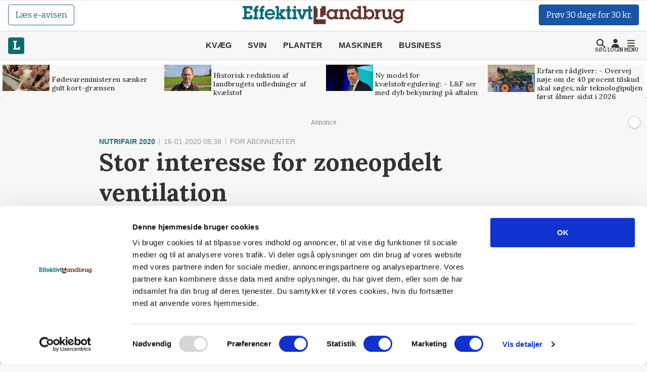

--- FILE ---
content_type: text/html; charset=utf-8
request_url: https://effektivtlandbrug.landbrugnet.dk/artikler/nutrifair-2020/stor-interesse-for-zoneopdelt-ventilation
body_size: 58335
content:
<!DOCTYPE html>
    <html lang="da" class="fresh"><head><meta charset="utf-8">
        <meta name="viewport" content="width=device-width, initial-scale=1.0">

        <base href="/">

        
        <link rel="preconnect" href="https://cdn.lfmedia.dk">
        <link rel="preconnect" href="https://fonts.googleapis.com">
        <link rel="preconnect" href="https://fonts.gstatic.com"><link rel="preload" fetchpriority="high" as="image" href="https://cdn.lfmedia.dk/cmscontent/media/pagecontent/normal/171035.webp" /><link rel="preload" fetchpriority="high" as="image" href="https://cdn.lfmedia.dk/cmscontent/media/pagecontent/thumb/171035.webp" /><meta property="fb:app_id" content="514851764666760">
        <meta name="twitter:widgets:theme" content="light">
        <meta name="twitter:widgets:link-color" content="#55acee">
        <meta name="twitter:widgets:border-color" content="#55acee">
        <meta name="robots" content="max-image-preview:large">
        <meta http-equiv="content-language" content="da">
        <meta name="keywords" content>
        <meta name="google-site-verification" content="4cqpXABMRw7qA2JYXxs3M5ge9fBYawqsvSma5NwLGBo">
        <meta property="og:type" content="website">
        <meta property="twitter:card" content="summary_large_image">
        <meta name="rating" content="general">
        <meta name="author" content="CMS">
        <meta name="generator" content="Landbrugnet.CMS">
        <meta name="fb:page_id" content="344605475557831"><meta name="robots" content="index,follow"><!--Blazor:{"type":"server","prerenderId":"2ef2f0488e3b418d990b57929d99aaa4","key":{"locationHash":"77D12F14A8105320B1AAED6AE7E689DA0EC4483270A645E84079EAA0FFDF550D:14","formattedComponentKey":""},"sequence":0,"descriptor":"CfDJ8Gcy7YsDM0ZBtuYR4gwGSWsxqmFoZvQwKidFRSVwFZp21ql8AVNjC2hBM6IlsMEpHPVz1nho9JjaQeqtL49IzaHBYAO1KC04s68YWNsn/h4tCmxQm3qRuCSzhHsRgVxW0Zl7U4KA6rLsSvbuW4284t1n1Yml1AA0KnCdQjuTTnTEdnRJJDkabJ36X\u002BJaOo\u002BEIkmG9JsxkOjvcSGQPFFNby6oSnlOiTgD4UZIjy2NJhEYEE\u002B05jzesLW3ZEbyshUZq62JRnNNxlNVFNaGLfguo1MewwsntBA4lUMU/ff\u002BwjcxG9YWxslJrlY6lxcdncOSfOFO9h7c/oaWjcxWEx7Pjdo3i\u002BaE8YJOOY/k/nD/trgE5qsWLU2\u002Bi\u002BTGVj/VoA5suN9pZF/IPRJPCyV7U\u002Bk5W50ELLMICxTGmHT63Ol6ocXYl7F1d7X72sFIU8lo5HslFvHZj/8t3ZX7xy3LmKgNZrE1IuG8zbfOpG\u002BMz0k7IBT4BEg7uichPITtztgAwnBkfzN8I04ijOPKAULpDrI7XHTiLOivxVQz7zkU5/rjfrx9iiJkNIDG9W/sKvn/tUx9koopHdT/pCkgMbXprcX15fU="}--><title>Stor interesse for zoneopdelt ventilation</title>
        <link rel='canonical' href='https://effektivtlandbrug.landbrugnet.dk/artikler/nutrifair-2020/stor-interesse-for-zoneopdelt-ventilation'>
        <meta property='og:title' content='Stor interesse for zoneopdelt ventilation'>
        <meta property='og:url' content='https://effektivtlandbrug.landbrugnet.dk/artikler/nutrifair-2020/stor-interesse-for-zoneopdelt-ventilation'>
        <meta name='description' content='Staldm&#230;glerne oplever overraskende stor interesse for sin nye 360 graders ventilator, der flytter luften hurtigere og er individuelt frekvensstyret.'>
        <meta property='og:description' content='Staldm&#230;glerne oplever overraskende stor interesse for sin nye 360 graders ventilator, der flytter luften hurtigere og er individuelt frekvensstyret.'>
        
            <meta property='og:image' content='https://cdn.lfmedia.dk/cmscontent/media/pagecontent/xlarge/23563.jpg'>
            <meta property='twitter:image' content='https://cdn.lfmedia.dk/cmscontent/media/pagecontent/xlarge/23563.jpg'>
        <meta property='twitter:title' content='Stor interesse for zoneopdelt ventilation'>
        <meta property='twitter:description' content='Staldm&#230;glerne oplever overraskende stor interesse for sin nye 360 graders ventilator, der flytter luften hurtigere og er individuelt frekvensstyret.'><!--Blazor:{"prerenderId":"2ef2f0488e3b418d990b57929d99aaa4"}-->

        <!--Blazor:{"type":"server","prerenderId":"6bcbaf765a114f07bf190c10bb3b1034","key":{"locationHash":"C50ABE44B2C3C39F7BB889C4E39D8287AB9F352C6905689B1B25F6392E9994B2:16","formattedComponentKey":""},"sequence":1,"descriptor":"CfDJ8Gcy7YsDM0ZBtuYR4gwGSWug0EKBhUz6tPJPZglZDm/6YKcc5z/BkbS\u002BUbRTA2fCPWuZlfor2y8mXIvjapH0GT3i\u002BfED3FQ1wJWZIrAG61lZIq74PkgNbUhMCJDU3NZ7ItZcJSGsE/lRQe4ScPnxt9pOMfafx36EknC/DTL8BD14Id68MSchTf7TUa64ie9jeWkZSFblqrahbVwFgksaO6Kag7VManpVXW\u002BRvQ6FQqFbQkcuFDd3TO06zvqWB0anGpWlyT7lDvzYBZn8vNp/gQmRuq/FYeOgiA6Vw1Z\u002B5z0j1/gCqD\u002BryQdRTV7Zq0946Diu8Co7kHD8hQ5lHfrD5Lhs97Hszk4kP2HaZpB1wkxal7Vx5/hhH6PSDN1K13IE9ALTuUFvK0ZKEsq\u002BxlGXjAyj\u002BjhrtrGVSksTE2obsA19REzWcGm5kolZ5egesHMHLOUTOi6zla1JIUL0QEFLtGLsZlzzioshPC\u002B1k1g6MQnOwOuxkkf6bA0DkAIg4e9I5ra801ZlXGQqTrc4zJ9KMQo3mPgcQ5YaHHHjQLP4lV6h8cuUcFypbjCboYcwASNlHlQXjHKnqcDOc0m6fXcvRNVbxZERDdFZ05RuMNtrHqH1gDhMTlMCE3bCyxrfBnKmr0pfuOL/gP50xD705xLI5YkV1lS1LLN2YsUxXoSOJfNRMyVxO/XfEhBc51plPWpffWrJMjc/rUt2Znaj\u002B3SBo3s="}--><script type="application/ld+json">{
  "@context": "https://schema.org",
  "@type": "NewsArticle",
  "name": "Stor interesse for zoneopdelt ventilation",
  "description": "Staldmæglerne oplever overraskende stor interesse for sin nye 360 graders ventilator, der flytter luften hurtigere og er individuelt frekvensstyret.",
  "image": {
    "@type": "ImageObject",
    "description": "Henrik Michaelsen og Staldmæglerne har oplevet stor interesse for den nye Cyklone-ventilator. Foto: Christian Carus ",
    "url": "https://cdn.lfmedia.dk/cmscontent/media/pagecontent/max/23563.jpg"
  },
  "mainEntityOfPage": "https://effektivtlandbrug.landbrugnet.dk/artikler/nutrifair-2020/stor-interesse-for-zoneopdelt-ventilation",
  "url": "https://effektivtlandbrug.landbrugnet.dk/artikler/nutrifair-2020/stor-interesse-for-zoneopdelt-ventilation",
  "author": {
    "@type": "Person",
    "name": "Christian Carus",
    "url": "https://effektivtlandbrug.landbrugnet.dk/kontakt/17413/christian-carus",
    "email": "redaktion@effektivtlandbrug.dk"
  },
  "datePublished": "2020-01-16T08:38:07.43+01:00",
  "headline": "Stor interesse for zoneopdelt ventilation",
  "publisher": {
    "@type": "NewsMediaOrganization",
    "name": "Effektivt Landbrug",
    "logo": "https://cdn.lfmedia.dk/cmscontent/effektivt/Gfx/logo/effektivtlandbrug.png"
  }
}</script><!--Blazor:{"prerenderId":"6bcbaf765a114f07bf190c10bb3b1034"}-->

        
        <link href="https://fonts.googleapis.com/css2?family=Bitter:ital,wght@0,100..900;1,100..900&family=Lora:ital,wght@0,400..700;1,400..700&family=PT+Serif:ital,wght@0,400;0,700;1,400;1,700&display=swap" rel="stylesheet">

        <script type="importmap">{
  "imports": {
    "./OneSignalSDKWorker.js": "./OneSignalSDKWorker.fp1x7dnec5.js",
    "./_content/Landbrugnet.Common.GoogleTagManager/js/GoogleTagManager.js": "./_content/Landbrugnet.Common.GoogleTagManager/js/GoogleTagManager.uobxrlfg75.js",
    "./assets/agrinews/js/bannerinview.js": "./assets/agrinews/js/bannerinview.5dfnn464dh.js",
    "./assets/agrinews/js/bootstrap.bundle.min.js": "./assets/agrinews/js/bootstrap.bundle.min.hd3gran6i8.js",
    "./assets/agrinews/js/demo.min.js": "./assets/agrinews/js/demo.min.iouplr0sp8.js",
    "./assets/agrinews/js/domElements.js": "./assets/agrinews/js/domElements.so2jkrz70h.js",
    "./assets/agrinews/js/index.min.js": "./assets/agrinews/js/index.min.3ekcsfax85.js",
    "./assets/agrinews/js/indexTest.js": "./assets/agrinews/js/indexTest.t1091clbci.js",
    "./assets/agrinews/js/marketing.min.js": "./assets/agrinews/js/marketing.min.mrk2ammnm2.js",
    "./assets/agrinews/js/progressBar.js": "./assets/agrinews/js/progressBar.xb0ptvzima.js",
    "./assets/effektivtlandbrug/js/bannerinview.js": "./assets/effektivtlandbrug/js/bannerinview.5dfnn464dh.js",
    "./assets/effektivtlandbrug/js/bootstrap.bundle.min.js": "./assets/effektivtlandbrug/js/bootstrap.bundle.min.hd3gran6i8.js",
    "./assets/effektivtlandbrug/js/demo.min.js": "./assets/effektivtlandbrug/js/demo.min.iouplr0sp8.js",
    "./assets/effektivtlandbrug/js/domElements.js": "./assets/effektivtlandbrug/js/domElements.so2jkrz70h.js",
    "./assets/effektivtlandbrug/js/index.min.js": "./assets/effektivtlandbrug/js/index.min.3ekcsfax85.js",
    "./assets/effektivtlandbrug/js/indexTest.js": "./assets/effektivtlandbrug/js/indexTest.t1091clbci.js",
    "./assets/effektivtlandbrug/js/marketing.min.js": "./assets/effektivtlandbrug/js/marketing.min.mrk2ammnm2.js",
    "./assets/effektivtlandbrug/js/progressBar.js": "./assets/effektivtlandbrug/js/progressBar.xb0ptvzima.js",
    "./assets/hestemediet/backup/20-10-2024/index.min.js": "./assets/hestemediet/backup/20-10-2024/index.min.g58y9umz4w.js",
    "./assets/hestemediet/backup/index.min.js": "./assets/hestemediet/backup/index.min.v0h4pw6y5v.js",
    "./assets/hestemediet/js/index.min.js": "./assets/hestemediet/js/index.min.pg2jgpxffc.js",
    "./assets/hestemediet/js/marketing.min.js": "./assets/hestemediet/js/marketing.min.mrk2ammnm2.js",
    "./ckeditor/adapters/jquery.js": "./ckeditor/adapters/jquery.kem07i7mdx.js",
    "./ckeditor/build-config.js": "./ckeditor/build-config.26z0lezee5.js",
    "./ckeditor/ckeditor.js": "./ckeditor/ckeditor.foxifb87ut.js",
    "./ckeditor/config.js": "./ckeditor/config.i6r5jhxcsp.js",
    "./ckeditor/lang/da.js": "./ckeditor/lang/da.4y4o00gp92.js",
    "./ckeditor/lang/en.js": "./ckeditor/lang/en.w48zodfld3.js",
    "./ckeditor/plugins/clipboard/dialogs/paste.js": "./ckeditor/plugins/clipboard/dialogs/paste.tic6jjp52k.js",
    "./ckeditor/plugins/dialog/dialogDefinition.js": "./ckeditor/plugins/dialog/dialogDefinition.xwfchz9gpq.js",
    "./ckeditor/plugins/link/dialogs/anchor.js": "./ckeditor/plugins/link/dialogs/anchor.rt9n4xkcqz.js",
    "./ckeditor/plugins/link/dialogs/link.js": "./ckeditor/plugins/link/dialogs/link.7eylh4wjkw.js",
    "./ckeditor/styles.js": "./ckeditor/styles.9l6pg925xq.js",
    "./ckeditor/vendor/promise.js": "./ckeditor/vendor/promise.kq0twi1itf.js",
    "./js/aos.js": "./js/aos.bf2yed30d9.js",
    "./js/app.js": "./js/app.cqegjcq4iy.js",
    "./js/app.min.js": "./js/app.min.wrzskwz0ys.js",
    "./js/boot.js": "./js/boot.1im9yow8qp.js",
    "./js/boot.min.js": "./js/boot.min.txtp7ax9t1.js",
    "./js/bootstrap.bundle.min.js": "./js/bootstrap.bundle.min.hd3gran6i8.js",
    "./js/bootstrap.bundle.min.js-1.js": "./js/bootstrap.bundle.min.js-1.hd3gran6i8.js",
    "./js/effektivt/bootstrap.bundle.min.js": "./js/effektivt/bootstrap.bundle.min.hd3gran6i8.js",
    "./js/effektivt/effektivt.min.js": "./js/effektivt/effektivt.min.m323x9brpg.js",
    "./js/hestemediet/bootstrap.bundle.min.js": "./js/hestemediet/bootstrap.bundle.min.hd3gran6i8.js",
    "./js/hestemediet/index.min.js": "./js/hestemediet/index.min.eb994m8pfl.js",
    "./js/hestemediet/signup-side/__MACOSX/._marketing.min.js": "./js/hestemediet/signup-side/__MACOSX/._marketing.min.08jgx6k0xl.js",
    "./js/hestemediet/signup-side/marketing.min.js": "./js/hestemediet/signup-side/marketing.min.voh9gkbqec.js",
    "./js/replaceRelatedDocumentsHelper.js": "./js/replaceRelatedDocumentsHelper.149nrm58t2.js",
    "./service-worker.js": "./service-worker.y5y2q2iisi.js"
  },
  "integrity": {
    "./OneSignalSDKWorker.fp1x7dnec5.js": "sha256-Hc44Lw6x1Jy40gNuUWvOJtdHfgwFO71Ud/H27IsWOEc=",
    "./OneSignalSDKWorker.js": "sha256-Hc44Lw6x1Jy40gNuUWvOJtdHfgwFO71Ud/H27IsWOEc=",
    "./_content/Landbrugnet.Common.Components/LandbrugnetModal.razor.js": "sha256-m//vz1hvd/sb9ZIgLJQgWJ9LjC9494d51CAmmfVqlIc=",
    "./_content/Landbrugnet.Common.GoogleTagManager/js/GoogleTagManager.js": "sha256-kucjvLh3auC4PNXGMrx5eBjyRO1wxRhEsBapfNve5EU=",
    "./_content/Landbrugnet.Common.GoogleTagManager/js/GoogleTagManager.uobxrlfg75.js": "sha256-kucjvLh3auC4PNXGMrx5eBjyRO1wxRhEsBapfNve5EU=",
    "./assets/agrinews/js/bannerinview.5dfnn464dh.js": "sha256-d+tCJVA6J7yDSPItX2QO7WrXrGO9zZPP09liHDcpTak=",
    "./assets/agrinews/js/bannerinview.js": "sha256-d+tCJVA6J7yDSPItX2QO7WrXrGO9zZPP09liHDcpTak=",
    "./assets/agrinews/js/bootstrap.bundle.min.hd3gran6i8.js": "sha256-6zfk2L8R3wCgRbZzpkEi7UYC2bc6fYGIgFfNeqyOWnQ=",
    "./assets/agrinews/js/bootstrap.bundle.min.js": "sha256-6zfk2L8R3wCgRbZzpkEi7UYC2bc6fYGIgFfNeqyOWnQ=",
    "./assets/agrinews/js/demo.min.iouplr0sp8.js": "sha256-bhccp4xRNKvJc4Ke7eTunA8SCY0ABwo8PWkF7rPQ8gw=",
    "./assets/agrinews/js/demo.min.js": "sha256-bhccp4xRNKvJc4Ke7eTunA8SCY0ABwo8PWkF7rPQ8gw=",
    "./assets/agrinews/js/domElements.js": "sha256-pJs7KN3AIb6V5jqJ7P2QOpPLCxcP3px3roBSYwntssg=",
    "./assets/agrinews/js/domElements.so2jkrz70h.js": "sha256-pJs7KN3AIb6V5jqJ7P2QOpPLCxcP3px3roBSYwntssg=",
    "./assets/agrinews/js/index.min.3ekcsfax85.js": "sha256-xfXQFoFq4R7VBUgV3NLFTqPES8LcOuGRP7DKwrrhdAY=",
    "./assets/agrinews/js/index.min.js": "sha256-xfXQFoFq4R7VBUgV3NLFTqPES8LcOuGRP7DKwrrhdAY=",
    "./assets/agrinews/js/indexTest.js": "sha256-fzZDB0CKmmLxR9IjP2qeWpyaLhxenWnDP7unqoNlgss=",
    "./assets/agrinews/js/indexTest.t1091clbci.js": "sha256-fzZDB0CKmmLxR9IjP2qeWpyaLhxenWnDP7unqoNlgss=",
    "./assets/agrinews/js/marketing.min.js": "sha256-oleN//vKLeFVNgN1fyjQ7KAhEfqCrKBtKd7etdQDE98=",
    "./assets/agrinews/js/marketing.min.mrk2ammnm2.js": "sha256-oleN//vKLeFVNgN1fyjQ7KAhEfqCrKBtKd7etdQDE98=",
    "./assets/agrinews/js/progressBar.js": "sha256-E2kfuVq/uEPFMdGK3/f1ryTFsm6eNOFDl4lLU+xTg2w=",
    "./assets/agrinews/js/progressBar.xb0ptvzima.js": "sha256-E2kfuVq/uEPFMdGK3/f1ryTFsm6eNOFDl4lLU+xTg2w=",
    "./assets/effektivtlandbrug/js/bannerinview.5dfnn464dh.js": "sha256-d+tCJVA6J7yDSPItX2QO7WrXrGO9zZPP09liHDcpTak=",
    "./assets/effektivtlandbrug/js/bannerinview.js": "sha256-d+tCJVA6J7yDSPItX2QO7WrXrGO9zZPP09liHDcpTak=",
    "./assets/effektivtlandbrug/js/bootstrap.bundle.min.hd3gran6i8.js": "sha256-6zfk2L8R3wCgRbZzpkEi7UYC2bc6fYGIgFfNeqyOWnQ=",
    "./assets/effektivtlandbrug/js/bootstrap.bundle.min.js": "sha256-6zfk2L8R3wCgRbZzpkEi7UYC2bc6fYGIgFfNeqyOWnQ=",
    "./assets/effektivtlandbrug/js/demo.min.iouplr0sp8.js": "sha256-bhccp4xRNKvJc4Ke7eTunA8SCY0ABwo8PWkF7rPQ8gw=",
    "./assets/effektivtlandbrug/js/demo.min.js": "sha256-bhccp4xRNKvJc4Ke7eTunA8SCY0ABwo8PWkF7rPQ8gw=",
    "./assets/effektivtlandbrug/js/domElements.js": "sha256-pJs7KN3AIb6V5jqJ7P2QOpPLCxcP3px3roBSYwntssg=",
    "./assets/effektivtlandbrug/js/domElements.so2jkrz70h.js": "sha256-pJs7KN3AIb6V5jqJ7P2QOpPLCxcP3px3roBSYwntssg=",
    "./assets/effektivtlandbrug/js/index.min.3ekcsfax85.js": "sha256-xfXQFoFq4R7VBUgV3NLFTqPES8LcOuGRP7DKwrrhdAY=",
    "./assets/effektivtlandbrug/js/index.min.js": "sha256-xfXQFoFq4R7VBUgV3NLFTqPES8LcOuGRP7DKwrrhdAY=",
    "./assets/effektivtlandbrug/js/indexTest.js": "sha256-fzZDB0CKmmLxR9IjP2qeWpyaLhxenWnDP7unqoNlgss=",
    "./assets/effektivtlandbrug/js/indexTest.t1091clbci.js": "sha256-fzZDB0CKmmLxR9IjP2qeWpyaLhxenWnDP7unqoNlgss=",
    "./assets/effektivtlandbrug/js/marketing.min.js": "sha256-oleN//vKLeFVNgN1fyjQ7KAhEfqCrKBtKd7etdQDE98=",
    "./assets/effektivtlandbrug/js/marketing.min.mrk2ammnm2.js": "sha256-oleN//vKLeFVNgN1fyjQ7KAhEfqCrKBtKd7etdQDE98=",
    "./assets/effektivtlandbrug/js/progressBar.js": "sha256-E2kfuVq/uEPFMdGK3/f1ryTFsm6eNOFDl4lLU+xTg2w=",
    "./assets/effektivtlandbrug/js/progressBar.xb0ptvzima.js": "sha256-E2kfuVq/uEPFMdGK3/f1ryTFsm6eNOFDl4lLU+xTg2w=",
    "./assets/hestemediet/backup/20-10-2024/index.min.g58y9umz4w.js": "sha256-PKFvWjlthf6ZJpv2IZ18Q4KqYGR80i1nZmbAJg5A08g=",
    "./assets/hestemediet/backup/20-10-2024/index.min.js": "sha256-PKFvWjlthf6ZJpv2IZ18Q4KqYGR80i1nZmbAJg5A08g=",
    "./assets/hestemediet/backup/index.min.js": "sha256-L0gIZ22YAKJx9wSaMm71FmsJb2xyX1qlNMqQHtNbIYI=",
    "./assets/hestemediet/backup/index.min.v0h4pw6y5v.js": "sha256-L0gIZ22YAKJx9wSaMm71FmsJb2xyX1qlNMqQHtNbIYI=",
    "./assets/hestemediet/js/index.min.js": "sha256-x4hI49JsRTyM6X5Ei5PyOmPIxO1mh3NTi1PzB3ys/W8=",
    "./assets/hestemediet/js/index.min.pg2jgpxffc.js": "sha256-x4hI49JsRTyM6X5Ei5PyOmPIxO1mh3NTi1PzB3ys/W8=",
    "./assets/hestemediet/js/marketing.min.js": "sha256-oleN//vKLeFVNgN1fyjQ7KAhEfqCrKBtKd7etdQDE98=",
    "./assets/hestemediet/js/marketing.min.mrk2ammnm2.js": "sha256-oleN//vKLeFVNgN1fyjQ7KAhEfqCrKBtKd7etdQDE98=",
    "./ckeditor/adapters/jquery.js": "sha256-bFDHe5AEPbdRNlJzDFawAOdl16/kCGk4tk3Ns212Ilg=",
    "./ckeditor/adapters/jquery.kem07i7mdx.js": "sha256-bFDHe5AEPbdRNlJzDFawAOdl16/kCGk4tk3Ns212Ilg=",
    "./ckeditor/build-config.26z0lezee5.js": "sha256-Co/4KM3pbqY7eSXip92B4pFOs9W/gifff6kWq7H1Fho=",
    "./ckeditor/build-config.js": "sha256-Co/4KM3pbqY7eSXip92B4pFOs9W/gifff6kWq7H1Fho=",
    "./ckeditor/ckeditor.foxifb87ut.js": "sha256-/zWxIF8kHNon6eQSPMUBcs7t3TJTAKsSl+VG5Hfb5ec=",
    "./ckeditor/ckeditor.js": "sha256-/zWxIF8kHNon6eQSPMUBcs7t3TJTAKsSl+VG5Hfb5ec=",
    "./ckeditor/config.i6r5jhxcsp.js": "sha256-JgBEOjdbnVjrpsRpn5WAGs8C6FGm9XAz2RynhDG608A=",
    "./ckeditor/config.js": "sha256-JgBEOjdbnVjrpsRpn5WAGs8C6FGm9XAz2RynhDG608A=",
    "./ckeditor/lang/da.4y4o00gp92.js": "sha256-9JAIzpzAYY6MkpX0fJIzsqe+iTnk2UUule0YP2ggWwE=",
    "./ckeditor/lang/da.js": "sha256-9JAIzpzAYY6MkpX0fJIzsqe+iTnk2UUule0YP2ggWwE=",
    "./ckeditor/lang/en.js": "sha256-8K/wDSc2RMgadvSOj5ew52ZjDy10/2yJBXaPRaYZv6I=",
    "./ckeditor/lang/en.w48zodfld3.js": "sha256-8K/wDSc2RMgadvSOj5ew52ZjDy10/2yJBXaPRaYZv6I=",
    "./ckeditor/plugins/clipboard/dialogs/paste.js": "sha256-G4yYAavQBkTM7Sl7S4oWnmPq2RYlOfCuqYLuDYVEpVc=",
    "./ckeditor/plugins/clipboard/dialogs/paste.tic6jjp52k.js": "sha256-G4yYAavQBkTM7Sl7S4oWnmPq2RYlOfCuqYLuDYVEpVc=",
    "./ckeditor/plugins/dialog/dialogDefinition.js": "sha256-b3fCqhmqNKy5F31/enJdD6Bff0gaVo5i2HkEdxuE4OQ=",
    "./ckeditor/plugins/dialog/dialogDefinition.xwfchz9gpq.js": "sha256-b3fCqhmqNKy5F31/enJdD6Bff0gaVo5i2HkEdxuE4OQ=",
    "./ckeditor/plugins/link/dialogs/anchor.js": "sha256-f3m0p2CpnsYybgVljQUTlPXUTWd0Cv6l9S65tc0O3i4=",
    "./ckeditor/plugins/link/dialogs/anchor.rt9n4xkcqz.js": "sha256-f3m0p2CpnsYybgVljQUTlPXUTWd0Cv6l9S65tc0O3i4=",
    "./ckeditor/plugins/link/dialogs/link.7eylh4wjkw.js": "sha256-oV2dQaHzsqWL5kKJSEyaW4CF35x5fc7CVkBsBK/csYA=",
    "./ckeditor/plugins/link/dialogs/link.js": "sha256-oV2dQaHzsqWL5kKJSEyaW4CF35x5fc7CVkBsBK/csYA=",
    "./ckeditor/styles.9l6pg925xq.js": "sha256-nSE6xl8mWxVcXsqcy9AgwVnublo/ngCTkuv88391P1w=",
    "./ckeditor/styles.js": "sha256-nSE6xl8mWxVcXsqcy9AgwVnublo/ngCTkuv88391P1w=",
    "./ckeditor/vendor/promise.js": "sha256-/ODwMJ1ElmI3+5TtIpaU57eek1LHzoXL04xIEBsFDr0=",
    "./ckeditor/vendor/promise.kq0twi1itf.js": "sha256-/ODwMJ1ElmI3+5TtIpaU57eek1LHzoXL04xIEBsFDr0=",
    "./js/aos.bf2yed30d9.js": "sha256-x5LHTn59Tss87vbIach0D5UVG1sJ4uzbGDcMAHXL4SQ=",
    "./js/aos.js": "sha256-x5LHTn59Tss87vbIach0D5UVG1sJ4uzbGDcMAHXL4SQ=",
    "./js/app.cqegjcq4iy.js": "sha256-bA4DpWrTggXqFcWQvGevXLhNKwkdntsojKS5txfj3ew=",
    "./js/app.js": "sha256-bA4DpWrTggXqFcWQvGevXLhNKwkdntsojKS5txfj3ew=",
    "./js/app.min.js": "sha256-5Bcl64WjIAXf5lcz/HIDDufTzvwa5yD6UVonUUODqRg=",
    "./js/app.min.wrzskwz0ys.js": "sha256-5Bcl64WjIAXf5lcz/HIDDufTzvwa5yD6UVonUUODqRg=",
    "./js/boot.1im9yow8qp.js": "sha256-12NgpDX6++WJV4+nhIPQagr4kYkoAAuQr3unqOkSTXk=",
    "./js/boot.js": "sha256-12NgpDX6++WJV4+nhIPQagr4kYkoAAuQr3unqOkSTXk=",
    "./js/boot.min.js": "sha256-L32d8jvRfKvIn7i2glEI0d/KQ/ipLiIdutbSdrIhQUE=",
    "./js/boot.min.txtp7ax9t1.js": "sha256-L32d8jvRfKvIn7i2glEI0d/KQ/ipLiIdutbSdrIhQUE=",
    "./js/bootstrap.bundle.min.hd3gran6i8.js": "sha256-6zfk2L8R3wCgRbZzpkEi7UYC2bc6fYGIgFfNeqyOWnQ=",
    "./js/bootstrap.bundle.min.js": "sha256-6zfk2L8R3wCgRbZzpkEi7UYC2bc6fYGIgFfNeqyOWnQ=",
    "./js/bootstrap.bundle.min.js-1.hd3gran6i8.js": "sha256-6zfk2L8R3wCgRbZzpkEi7UYC2bc6fYGIgFfNeqyOWnQ=",
    "./js/bootstrap.bundle.min.js-1.js": "sha256-6zfk2L8R3wCgRbZzpkEi7UYC2bc6fYGIgFfNeqyOWnQ=",
    "./js/effektivt/bootstrap.bundle.min.hd3gran6i8.js": "sha256-6zfk2L8R3wCgRbZzpkEi7UYC2bc6fYGIgFfNeqyOWnQ=",
    "./js/effektivt/bootstrap.bundle.min.js": "sha256-6zfk2L8R3wCgRbZzpkEi7UYC2bc6fYGIgFfNeqyOWnQ=",
    "./js/effektivt/effektivt.min.js": "sha256-YiJft8fMOkdefzKMjmoc6vOqUkb1aSqQdrSe24zGt8s=",
    "./js/effektivt/effektivt.min.m323x9brpg.js": "sha256-YiJft8fMOkdefzKMjmoc6vOqUkb1aSqQdrSe24zGt8s=",
    "./js/hestemediet/bootstrap.bundle.min.hd3gran6i8.js": "sha256-6zfk2L8R3wCgRbZzpkEi7UYC2bc6fYGIgFfNeqyOWnQ=",
    "./js/hestemediet/bootstrap.bundle.min.js": "sha256-6zfk2L8R3wCgRbZzpkEi7UYC2bc6fYGIgFfNeqyOWnQ=",
    "./js/hestemediet/index.min.eb994m8pfl.js": "sha256-lgwZES/6QdS7sapuLZJ9+7raWCKyt/gZOfU2aa9ft6E=",
    "./js/hestemediet/index.min.js": "sha256-lgwZES/6QdS7sapuLZJ9+7raWCKyt/gZOfU2aa9ft6E=",
    "./js/hestemediet/signup-side/__MACOSX/._marketing.min.08jgx6k0xl.js": "sha256-sGG0u4dQjcq09YxLSTEHv7aGS4+F8f5aK6W2NZOLd+0=",
    "./js/hestemediet/signup-side/__MACOSX/._marketing.min.js": "sha256-sGG0u4dQjcq09YxLSTEHv7aGS4+F8f5aK6W2NZOLd+0=",
    "./js/hestemediet/signup-side/marketing.min.js": "sha256-MS7UVcWlnUbhfm0mYzIQatdgB4KcP7/HO/6DYtIGoUo=",
    "./js/hestemediet/signup-side/marketing.min.voh9gkbqec.js": "sha256-MS7UVcWlnUbhfm0mYzIQatdgB4KcP7/HO/6DYtIGoUo=",
    "./js/replaceRelatedDocumentsHelper.149nrm58t2.js": "sha256-4fBADI0xD7oIo6cOyxGRkf8zefZ8jGhz3udEiqp42Fc=",
    "./js/replaceRelatedDocumentsHelper.js": "sha256-4fBADI0xD7oIo6cOyxGRkf8zefZ8jGhz3udEiqp42Fc=",
    "./service-worker.js": "sha256-iqRqgdxRQLyntgLQWsBmj3uuF3lsZX6ei3FyqD/KyYQ=",
    "./service-worker.y5y2q2iisi.js": "sha256-iqRqgdxRQLyntgLQWsBmj3uuF3lsZX6ei3FyqD/KyYQ="
  }
}</script>


        <link href="assets/effektivtlandbrug/css/effektivt.min.ho04j1yqrf.css" rel="stylesheet" />
        <link href="assets/effektivtlandbrug/css/marketing.min.27fo5q1zsx.css" rel="stylesheet" />

        
        <link rel="icon" type="image/png" sizes="32x32" href="/assets/effektivtlandbrug/gfx/favicon-32x32.png">
        <link rel="icon" type="image/png" sizes="16x16" href="/assets/effektivtlandbrug/gfx/favicon-16x16.png">
        <link rel="alternate" type="application/rss+xml" href="https://effektivtlandbrug.landbrugnet.dk/api/rss/rssfeed">

        
        <link rel="stylesheet" href="css/app.min.d70jgkkn46.css" />
        <link rel="stylesheet" href="css/advertisement.min.kacj79qyye.css" />
        <link rel="stylesheet" href="assets/effektivtlandbrug/css/overrides.min.iqsywoafec.css" />
        <link rel="stylesheet" href="Landbrugnet.CMS.Frontend.Blazor.4ap4lx1g4m.styles.css" />
        
        <script>!function(){"use strict";function l(e){for(var t=e,r=0,n=document.cookie.split(";");r<n.length;r++){var o=n[r].split("=");if(o[0].trim()===t)return o[1]}}function s(e){return localStorage.getItem(e)}function u(e){return window[e]}function A(e,t){e=document.querySelector(e);return t?null==e?void 0:e.getAttribute(t):null==e?void 0:e.textContent}var e=window,t=document,r="script",n="dataLayer",o="https://ss.effektivtlandbrug.dk",a="",i="eiqmbnxgm",c="8=aWQ9R1RNLVdSS1Y3NQ%3D%3D&apiKey=f75a2a56",g="stapeUserId",v="",E="",d=!1;try{var d=!!g&&(m=navigator.userAgent,!!(m=new RegExp("Version/([0-9._]+)(.*Mobile)?.*Safari.*").exec(m)))&&16.4<=parseFloat(m[1]),f="stapeUserId"===g,I=d&&!f?function(e,t,r){void 0===t&&(t="");var n={cookie:l,localStorage:s,jsVariable:u,cssSelector:A},t=Array.isArray(t)?t:[t];if(e&&n[e])for(var o=n[e],a=0,i=t;a<i.length;a++){var c=i[a],c=r?o(c,r):o(c);if(c)return c}else console.warn("invalid uid source",e)}(g,v,E):void 0;d=d&&(!!I||f)}catch(e){console.error(e)}var m=e,g=(m[n]=m[n]||[],m[n].push({"gtm.start":(new Date).getTime(),event:"gtm.js"}),t.getElementsByTagName(r)[0]),v=I?"&bi="+encodeURIComponent(I):"",E=t.createElement(r),f=(d&&(i=8<i.length?i.replace(/([a-z]{8}$)/,"kp$1"):"kp"+i),!d&&a?a:o);E.async=!0,E.src=f+"/"+i+".js?"+c+v,null!=(e=g.parentNode)&&e.insertBefore(E,g)}();</script>
        
        
        <script>
            !function(f,b,e,v,n,t,s)
            {if(f.fbq)return;n=f.fbq=function(){n.callMethod?
            n.callMethod.apply(n,arguments):n.queue.push(arguments)};
            if(!f._fbq)f._fbq=n;n.push=n;n.loaded=!0;n.version='2.0';
            n.queue=[];t=b.createElement(e);t.async=!0;
            t.src=v;s=b.getElementsByTagName(e)[0];
            s.parentNode.insertBefore(t,s)}(window, document,'script',
            'https://connect.facebook.net/en_US/fbevents.js');
            fbq('init', '1376429120455134');
            fbq('track', 'PageView');
        </script>
        <noscript><img height="1" width="1" style="display:none" src="https://www.facebook.com/tr?id=1376429120455134&ev=PageView&noscript=1"></noscript>
        
        <script type="text/javascript">
            (function(c,l,a,r,i,t,y){
                c[a]=c[a]||function(){(c[a].q=c[a].q||[]).push(arguments)};
                t=l.createElement(r);t.async=1;t.src="https://www.clarity.ms/tag/"+i;
                y=l.getElementsByTagName(r)[0];y.parentNode.insertBefore(t,y);
            })(window, document, "clarity", "script", "diu8r1xarl");
        </script><script id="Cookiebot" src="https://consent.cookiebot.com/uc.js" data-cbid="43163c38-baa9-479b-80ea-ecdc6ea184c0" type="text/javascript"></script></head>

    <body><noscript><iframe src="https://ss.effektivtlandbrug.dk/ns.html?id=GTM-WRKV75" height="0" width="0" style="display:none;visibility:hidden"></iframe></noscript>
        
        <div class="page"><!--Blazor:{"type":"server","prerenderId":"bf37f696b197404db5c6d4abca088f7a","key":{"locationHash":"4828F30183827DDB7AFC48AF7109FDEC8E05591683D66A49DC641489367BF6FD:56","formattedComponentKey":""},"sequence":2,"descriptor":"CfDJ8Gcy7YsDM0ZBtuYR4gwGSWsOEYCzxZa//kjq1CKyJKHZsqRAI8waI63bsnllWUeR/J8\u002Bkjgvo9PlcGR6E\u002BoeXVPHlyLcL17HYaImhyITWmP00Ml5BAdUWmnu75bMjM0XUbTU4EHZ7x61KxX\u002BVvkL/1SDDvYKkaNNg87mpXewr9UgGXPCtcQv9W2lur48DXCOmi/FzBFrGTSGBDqhrKL4ZxMozGxhrmYlejWXNGe/nj4ufReZtpeCkNoTNMlUmfCLzIPGEPhwczKyAF0VCnBowALqWiUe\u002BXIfVDEcoYjvQMmZBHm3UKO1Zy5Mt2YQjMUWB26vuAAVNAVdIMwKZDaCGm/t523xDf3X0vW6KZdOAZ/idfP6I0nkAzyJCjjziViGTmZCPso\u002B64ZsCWANx\u002BJABo4kNPhrnt6xpyXpkqZJlmhxAVI\u002B\u002B6KmWHC6Mn4/XgKRVsmidn8dbRYII2/l6IneeQ8wszZbbpM2Jn1KlYw95vyqM4tPmCi5OACI9m2lK9Od7wNVe24d5PlqRO2LpjBQHr5f6uofru4Zo8KqR/q0dwW6TDj3Kax0L3dvXXWSZTHPNg=="}--><aside class="lm-banner js-banner&#x2014;-inview" id="topscroll" data-setid="458027"><div class="banner banner--topscroll"><div id="placement_458027_0"></div></div></aside>

<style>
    .btn-blue {
    color: #fff;
    background-color: #1955a5;
    border-color: #144484;
    }
</style>
<header class="page-header"><div class="lm-branding"><div class="container"><div class="row py-2 align-items-center justify-content-between"><div class="col d-none d-lg-flex"><div class="d-inline-block"><a class="btn btn-outline-primary  d-none d-lg-block order-4" target="_self" href="/effektivt-landbrug/webavis?utm_referal=topnav">L&#xE6;s e-avisen</a></div></div>

                <div class="col-auto d-flex d-lg-none flex-nowrap align-items-center"><a href="/?utm_referal=topnav" class="lm-logo lm-logo--mobile"><img class="d-lg-none" loading="eager" src="https://cdn.lfmedia.dk/cmscontent/effektivt/assets/img/l-logo.png" alt="Effektivt Landbrug 32x32 logo" /></a></div>

                <div class="col d-none d-lg-flex justify-content-center"><a href="/" class="lm-logo lm-logo--desktop"><img loading="eager" src="https://cdn.lfmedia.dk/cmscontent/effektivt/Gfx/logo/effektivtlandbrug.png" alt="Effektivt Landbrug logo" /></a></div>

                <div class="col d-none d-lg-flex justify-content-end"><a class="btn btn-outline-primary btn-blue" href="/kampagne/30-for-30?utm_referal=topnav-cta">Prøv 30 dage for 30 kr.</a></div>

                <div class="col d-lg-none pe-1"><ul class="navbar-nav justify-content-end nav-btns"><li class="nav-item d-none d-sm-flex"><button class="btn nav-icon" data-bs-toggle="modal" data-bs-target="#modal-search"><div class="icon icon-black"><svg xmlns="http://www.w3.org/2000/svg" viewBox="0 0 512 512"><path d="M416 208c0 45.9-14.9 88.3-40 122.7L502.6 457.4c12.5 12.5 12.5 32.8 0 45.3s-32.8 12.5-45.3 0L330.7 376c-34.4 25.2-76.8 40-122.7 40C93.1 416 0 322.9 0 208S93.1 0 208 0S416 93.1 416 208zM208 352a144 144 0 1 0 0-288 144 144 0 1 0 0 288z"></path></svg></div>

                                <div class="label">Søg</div></button></li>

                        <li class="nav-item"><button type="button" class="btn nav-icon" data-bs-toggle="modal" data-bs-target="#modal-login"><div class="icon icon-black"><svg xmlns="http://www.w3.org/2000/svg" viewBox="0 0 448 512"><path d="M224 256A128 128 0 1 0 224 0a128 128 0 1 0 0 256zm-45.7 48C79.8 304 0 383.8 0 482.3C0 498.7 13.3 512 29.7 512l388.6 0c16.4 0 29.7-13.3 29.7-29.7C448 383.8 368.2 304 269.7 304l-91.4 0z"></path></svg></div>

                                    <div class="label">Login</div></button></li>

                        <li class="nav-item"><button id="menubtn" type="button" class="btn nav-icon" data-bs-toggle="offcanvas" data-bs-target="#mainmenu" aria-controls="mainmenu" aria-expanded="true"><div class="icon icon-black"><svg xmlns="http://www.w3.org/2000/svg" viewBox="0 0 448 512"><path d="M0 96C0 78.3 14.3 64 32 64l384 0c17.7 0 32 14.3 32 32s-14.3 32-32 32L32 128C14.3 128 0 113.7 0 96zM0 256c0-17.7 14.3-32 32-32l384 0c17.7 0 32 14.3 32 32s-14.3 32-32 32L32 288c-17.7 0-32-14.3-32-32zM448 416c0 17.7-14.3 32-32 32L32 448c-17.7 0-32-14.3-32-32s14.3-32 32-32l384 0c17.7 0 32 14.3 32 32z"></path></svg></div>
                                <span class="close-icon"></span>

                                <div class="label">Menu</div></button></li></ul></div></div></div></div>

    <div class="lm-navbar d-none d-lg-block"><div class="container"><nav class="lm-navbar-navigation navbar navbar-expand"><div class="col"><a href="/?utm_referal=topnav" class="site-logo--sticky"><img title="Logo | Effektivt Landbrug A/S" loading="lazy" src="https://cdn.lfmedia.dk/cmscontent/effektivt/assets/img/l-logo.png" alt="Effektivt Landbrug 32x32 logo" /></a></div>

                <div class="col"><ul class="navbar-nav"><li class="nav-item"><a class="nav-link" href="/kvaeg/?utm_referal=topnav">Kvæg</a></li>
                            <li class="nav-item"><a class="nav-link" href="/svin/?utm_referal=topnav">Svin</a></li>
                            <li class="nav-item"><a class="nav-link" href="/planter/?utm_referal=topnav">Planter</a></li>
                            <li class="nav-item"><a class="nav-link" href="/maskiner/?utm_referal=topnav">Maskiner</a></li>
                            <li class="nav-item"><a class="nav-link" href="/business/?utm_referal=topnav">Business</a></li></ul></div>

                <div class="col"><ul class="navbar-nav justify-content-end nav-btns"><li class="nav-item d-none d-sm-flex"><button class="btn nav-icon" data-bs-toggle="modal" data-bs-target="#modal-search"><div class="icon icon-black"><svg xmlns="http://www.w3.org/2000/svg" viewBox="0 0 512 512"><path d="M416 208c0 45.9-14.9 88.3-40 122.7L502.6 457.4c12.5 12.5 12.5 32.8 0 45.3s-32.8 12.5-45.3 0L330.7 376c-34.4 25.2-76.8 40-122.7 40C93.1 416 0 322.9 0 208S93.1 0 208 0S416 93.1 416 208zM208 352a144 144 0 1 0 0-288 144 144 0 1 0 0 288z"></path></svg></div>

                                <div class="label">Søg</div></button></li><li class="nav-item"><button type="button" class="btn nav-icon" data-bs-toggle="modal" data-bs-target="#modal-login"><div class="icon icon-black"><svg xmlns="http://www.w3.org/2000/svg" viewBox="0 0 448 512"><path d="M224 256A128 128 0 1 0 224 0a128 128 0 1 0 0 256zm-45.7 48C79.8 304 0 383.8 0 482.3C0 498.7 13.3 512 29.7 512l388.6 0c16.4 0 29.7-13.3 29.7-29.7C448 383.8 368.2 304 269.7 304l-91.4 0z"></path></svg></div>

                                    <div class="label">Login</div></button></li><li class="nav-item"><button id="menubtn" type="button" class="btn nav-icon" data-bs-toggle="offcanvas" data-bs-target="#mainmenu" aria-controls="mainmenu" aria-expanded="true"><div class="icon icon-black"><svg xmlns="http://www.w3.org/2000/svg" viewBox="0 0 448 512"><path d="M0 96C0 78.3 14.3 64 32 64l384 0c17.7 0 32 14.3 32 32s-14.3 32-32 32L32 128C14.3 128 0 113.7 0 96zM0 256c0-17.7 14.3-32 32-32l384 0c17.7 0 32 14.3 32 32s-14.3 32-32 32L32 288c-17.7 0-32-14.3-32-32zM448 416c0 17.7-14.3 32-32 32L32 448c-17.7 0-32-14.3-32-32s14.3-32 32-32l384 0c17.7 0 32 14.3 32 32z"></path></svg></div>
                                <span class="close-icon"></span>

                                <div class="label">Menu</div></button></li></ul></div></nav></div></div>

    <style>
    .featured-news .card--wide {
        flex : 0 0 30rem;
    }

    *, *:before, *:after {
        box-sizing: border-box;
    }
</style><div class="featured-news"><div class="hscroll scroll-pos-start"><div class="hscroll-body lineclamp-2"><div class="hscroll-slider"><div class="card card--teaser "><a href="/artikler/politik/118262/foedevareministeren-vil-saenke-graensen-for-brug-af-antibiotika-til-grise-markan" class="teaser teaser--horizontal"><figure class="teaser-media"><img src="https://cdn.lfmedia.dk/cmscontent/media/pagecontent/max/171718.jpg" alt="F&#xF8;devareministeren s&#xE6;nker gult kort-gr&#xE6;nsen" style="object-fit:contain;" /></figure><div class="teaser-body"><h6 class="teaser-title">Fødevareministeren sænker gult kort-grænsen</h6></div></a></div><div class="card card--teaser "><a href="/artikler/politik/118209/historisk-reduktion-af-landbrugets-udledninger-af-kvaelstof" class="teaser teaser--horizontal"><figure class="teaser-media"><img src="https://cdn.lfmedia.dk/cmscontent/media/pagecontent/max/171597.jpg" alt="Historisk reduktion af landbrugets udledninger af kv&#xE6;lstof" style="object-fit:contain;" /></figure><div class="teaser-body"><h6 class="teaser-title">Historisk reduktion af landbrugets udledninger af kvælstof</h6></div></a></div><div class="card card--teaser "><a href="/artikler/politik/118207/kvaelstofaftale-er-et-unoedvendigt-benspaend-for-dansk-landbrug" class="teaser teaser--horizontal"><figure class="teaser-media"><img src="https://cdn.lfmedia.dk/cmscontent/media/pagecontent/max/171590.jpg" alt="Ny model for kv&#xE6;lstofregulering: - L&amp;F ser med dyb bekymring p&#xE5; aftalen" style="object-fit:contain;" /></figure><div class="teaser-body"><h6 class="teaser-title">Ny model for kvælstofregulering: - L&F ser med dyb bekymring på aftalen</h6></div></a></div><div class="card card--teaser "><a class="teaser teaser--horizontal" href="/artikler/planter/118271/-vaer-klar-til-at-soege-de-40-procent-tilskud-selv-om-teknologipuljen-ikke-er-aa"><figure class="teaser-media"><picture><source media="(min-width: 0px)" type="image/webp" srcset="https://cdn.lfmedia.dk/cmscontent/media/pagecontent/xsthumb/171751.webp" /><source media="(min-width: 0px)" type="image/jpeg" srcset="https://cdn.lfmedia.dk/cmscontent/media/pagecontent/xsthumb/171751.jpg" /><img alt="Har man planer om at s&#xF8;ge teknologipuljens 40 procent i tilskud til nyt spr&#xF8;jteudstyr - her inspiration p&#xE5; Agritechnica - b&#xF8;r man have sit projekt klar, selv om puljen endnu ikke er &#xE5;ben for ans&#xF8;gninger, lyder anbefalingen. Foto: J&#xF8;rgen P. Jensen" loading="lazy" class="lazyload teaser-img" data-cms-image="https://cdn.lfmedia.dk/cmscontent/media/pagecontent/xsthumb/171751.webp" src="https://cdn.lfmedia.dk/cmscontent/media/pagecontent/xsthumb/171751.webp" style="width:100%;" /></picture></figure><div class="teaser-body"><h3 class="teaser-title">Erfaren r&#xE5;dgiver: - Overvej n&#xF8;je om de 40 procent tilskud skal s&#xF8;ges, n&#xE5;r teknologipuljen f&#xF8;rst &#xE5;bner sidst i 2026</h3></div></a></div><div class="card card--teaser theme-tertiary"><a class="teaser teaser--horizontal" href="/artikler/kultur/118237/danskerne-vaelger-fortsat-gran-og-duft-frem-for-plastik"><div class="teaser-body"><h3 class="teaser-title">Danskerne v&#xE6;lger fortsat gran og duft frem for plastik</h3></div></a></div><div class="card card--teaser "><a class="teaser teaser--horizontal" href="/artikler/svin/118020/ny-elektronisk-foderstation-til-loesgaaende-soeer"><figure class="teaser-media"><picture><source media="(min-width: 0px)" type="image/webp" srcset="https://cdn.lfmedia.dk/cmscontent/media/pagecontent/xsthumb/171114.webp" /><source media="(min-width: 0px)" type="image/jpeg" srcset="https://cdn.lfmedia.dk/cmscontent/media/pagecontent/xsthumb/171114.png" /><img alt="Skiold ESF foderstationen er designet uden skarpe kanter og vinkler, s&#xE5; risikoen for, at s&#xF8;erne p&#xE5;drager sig skader, er mindsket. Her close-up af udgangspartiet. Illustration: Skiold. " loading="lazy" class="lazyload teaser-img" data-cms-image="https://cdn.lfmedia.dk/cmscontent/media/pagecontent/xsthumb/171114.webp" src="https://cdn.lfmedia.dk/cmscontent/media/pagecontent/xsthumb/171114.webp" style="width:100%;" /></picture></figure><div class="teaser-body"><h3 class="teaser-title">Ny elektronisk foderstation til l&#xF8;sg&#xE5;ende s&#xF8;er</h3></div></a></div><div class="card card--teaser "><a class="teaser teaser--horizontal" href="/artikler/cap-i-danmark/117117/plantebranchen-vil-raabe-bruxelles-op"><figure class="teaser-media"><picture><source media="(min-width: 0px)" type="image/webp" srcset="https://cdn.lfmedia.dk/cmscontent/media/pagecontent/xsthumb/171755.webp" /><source media="(min-width: 0px)" type="image/jpeg" srcset="https://cdn.lfmedia.dk/cmscontent/media/pagecontent/xsthumb/171755.jpg" /><img alt="Arkivfoto" loading="lazy" class="lazyload teaser-img" data-cms-image="https://cdn.lfmedia.dk/cmscontent/media/pagecontent/xsthumb/171755.webp" src="https://cdn.lfmedia.dk/cmscontent/media/pagecontent/xsthumb/171755.webp" style="width:100%;" /></picture></figure><div class="teaser-body"><h3 class="teaser-title">Plantebranche &#xF8;nsker handling efter dansk forbillede: - Det er p&#xE5; tide, at vi r&#xE5;ber Bruxelles op</h3></div></a></div><div class="card card--teaser "><a class="teaser teaser--horizontal" href="/artikler/leder/118273/soendergaard-og-statsministeren-er-under-pres-mette-skifter-kurs-hvad-goer-soere"><figure class="teaser-media"><picture><source media="(min-width: 0px)" type="image/webp" srcset="https://cdn.lfmedia.dk/cmscontent/media/pagecontent/xsthumb/171761.webp" /><source media="(min-width: 0px)" type="image/jpeg" srcset="https://cdn.lfmedia.dk/cmscontent/media/pagecontent/xsthumb/171761.jpg" /><img alt="" loading="lazy" class="lazyload teaser-img" data-cms-image="https://cdn.lfmedia.dk/cmscontent/media/pagecontent/xsthumb/171761.webp" src="https://cdn.lfmedia.dk/cmscontent/media/pagecontent/xsthumb/171761.webp" style="width:100%;" /></picture></figure><div class="teaser-body"><h3 class="teaser-title">S&#xF8;ndergaard og statsministeren er under pres. Mette skifter kurs, hvad g&#xF8;r S&#xF8;ren?</h3></div></a></div><div class="card card--teaser "><a class="teaser teaser--horizontal" href="/artikler/politik/118268/parti-mener-at-minister-holder-haanden-over-landbrugets-top"><figure class="teaser-media"><picture><source media="(min-width: 0px)" type="image/webp" srcset="https://cdn.lfmedia.dk/cmscontent/media/pagecontent/xsthumb/171741.webp" /><source media="(min-width: 0px)" type="image/jpeg" srcset="https://cdn.lfmedia.dk/cmscontent/media/pagecontent/xsthumb/171741.JPG" /><img alt="Jacob Jensen kaldte billederne fra TV 2-dokumentaren grimme, men brugte samtidig lejligheden til at fremh&#xE6;ve den brede politiske aftale om dyrevelf&#xE6;rd, som et flertal har indg&#xE5;et. Arkivfoto" loading="lazy" class="lazyload teaser-img" data-cms-image="https://cdn.lfmedia.dk/cmscontent/media/pagecontent/xsthumb/171741.webp" src="https://cdn.lfmedia.dk/cmscontent/media/pagecontent/xsthumb/171741.webp" style="width:100%;" /></picture></figure><div class="teaser-body"><h3 class="teaser-title">Alternativet mener, at minister holder h&#xE5;nden over landbrugets top</h3></div></a></div><div class="card card--teaser "><a class="teaser teaser--horizontal" href="/artikler/markedsfokus/118260/koebenhavnsk-prisboom-ejerlejligheder-skyder-20-procent-i-vejret"><figure class="teaser-media"><picture><source media="(min-width: 0px)" type="image/webp" srcset="https://cdn.lfmedia.dk/cmscontent/media/pagecontent/xsthumb/171739.webp" /><source media="(min-width: 0px)" type="image/jpeg" srcset="https://cdn.lfmedia.dk/cmscontent/media/pagecontent/xsthumb/171739.jpg" /><img alt="KBH-prisboom presser bypriser op og l&#xF8;fter jord- og boligv&#xE6;rdier bredt, hvilket giver tydelig afsmittende effekt p&#xE5; landbrugets jordpriser. Foto: Colourbox" loading="lazy" class="lazyload teaser-img" data-cms-image="https://cdn.lfmedia.dk/cmscontent/media/pagecontent/xsthumb/171739.webp" src="https://cdn.lfmedia.dk/cmscontent/media/pagecontent/xsthumb/171739.webp" style="width:100%;" /></picture></figure><div class="teaser-body"><h3 class="teaser-title">Skyder 20 procent i vejret: Derfor b&#xF8;r landm&#xE6;nd holde &#xF8;je med priserne p&#xE5; k&#xF8;benhavnerboliger</h3></div></a></div><div class="card card--teaser "><a class="teaser teaser--horizontal" href="/artikler/planter/118253/kvaelstofreguleringen-bliver-dyr-for-mange-landmaend"><figure class="teaser-media"><picture><source media="(min-width: 0px)" type="image/webp" srcset="https://cdn.lfmedia.dk/cmscontent/media/pagecontent/xsthumb/171760.webp" /><source media="(min-width: 0px)" type="image/jpeg" srcset="https://cdn.lfmedia.dk/cmscontent/media/pagecontent/xsthumb/171760.png" /><img alt="Lisbeth Henricksen, direkt&#xF8;r for Seges Innovation kalder den nye kv&#xE6;lstofregulering for en meget h&#xE5;rd reguleringsmodel. Sk&#xE6;rmfotos: Henriette Lemvig" loading="lazy" class="lazyload teaser-img" data-cms-image="https://cdn.lfmedia.dk/cmscontent/media/pagecontent/xsthumb/171760.webp" src="https://cdn.lfmedia.dk/cmscontent/media/pagecontent/xsthumb/171760.webp" style="width:100%;" /></picture></figure><div class="teaser-body"><h3 class="teaser-title">Kv&#xE6;lstofreguleringen bliver dyr for mange landm&#xE6;nd</h3></div></a></div><div class="card card--teaser "><a class="teaser teaser--horizontal" href="/artikler/annoncebetalt-indhold/117985/-det-giver-ro-i-hverdagen"><figure class="teaser-media"><picture><source media="(min-width: 0px)" type="image/webp" srcset="https://cdn.lfmedia.dk/cmscontent/media/pagecontent/xsthumb/171035.webp" /><source media="(min-width: 0px)" type="image/jpeg" srcset="https://cdn.lfmedia.dk/cmscontent/media/pagecontent/xsthumb/171035.jpg" /><img alt="- Min benchmarking p&#xE5; soja var 13 eller 15 kroner bedre end gennemsnittet sidste &#xE5;r, siger S&#xF8;ren Gj&#xF8;l Jensen. Fotos: DLG" loading="lazy" class="lazyload teaser-img" data-cms-image="https://cdn.lfmedia.dk/cmscontent/media/pagecontent/xsthumb/171035.webp" src="https://cdn.lfmedia.dk/cmscontent/media/pagecontent/xsthumb/171035.webp" style="width:100%;" /></picture></figure><div class="teaser-body"><h3 class="teaser-title">Nordvestjysk landmand nyder godt af DLG Partnerskab: - Det giver ro i hverdagen</h3></div></a></div></div></div></div></div>

    <div class="progress" role="progressbar" aria-label="Warning example" aria-valuenow="0" aria-valuemin="0" aria-valuemax="100"><div class="progress-bar"></div></div>

    </header>

<div class="offcanvas offcanvas-end" tabindex="-1" id="mainmenu"><div class="offcanvas-header flex-column gap-4 text-bg-primary"><div class="d-flex align-items-center justify-content-between w-100"><h3 class="offcanvas-title ps-1 pe-3">MENU</h3>
            <div class="dropdown"><button id="login" aria-label="Login" type="button" class="btn btn-light btn-sm" data-bs-toggle="modal" data-bs-target="#modal-login">
                        Log ind
                    </button></div>

            <button type="button" class="btn-close" data-bs-dismiss="offcanvas" aria-label="Luk"></button></div>

        <div class="search-wrap w-100"><input type="search" placeholder="S&#xF8;g p&#xE5; artikler..." class="form-control form-control-lg bg-white valid" aria-label="S&#xF8;gefelt" aria-describedby="button-addon2" /></div></div>

    <div class="offcanvas-body pt-3"><div class="container"><nav class="nav flex-column" id="mainnav"><div class="nav-group"><div class="fs-md fw-bold text-uppercase">Sektioner</div>
                    <div class="nav flex-column"><a href="/kvaeg/?utm_referal=sidenav" class="nav-link">Kvæg</a>
                        <a href="/svin/?utm_referal=sidenav" class="nav-link">Svin</a>
                        <a href="/planter/?utm_referal=sidenav" class="nav-link">Planter</a>
                        <a href="/maskiner/?utm_referal=sidenav" class="nav-link">Maskiner</a>
                        <a href="/business/?utm_referal=sidenav" class="nav-link">Business</a>
                        <a href="/tag/global-farming/?utm_referal=sidenav" class="nav-link">Globalt</a>
                        <a href="/debat/?utm_referal=sidenav" class="nav-link">Debat/Leder</a>
                        <a href="/kultur/?utm_referal=sidenav" class="nav-link">Kultur</a>
                        <a href="/marked/?utm_referal=sidenav" class="nav-link">Marked</a>
                        <a href="/tag/hoest-tour/?utm_referal=sidenav" class="nav-link">HøstTour</a>
                        
                        <a href="/navne/?utm_referal=sidenav" class="nav-link">Navne</a>
                        <a href="/tag/?utm_referal=sidenav" class="nav-link">Tags</a>
                        <a href="/arrangementer/?utm_referal=sidenav" class="nav-link">Arrangementer</a>
                        <a href="/video/?utm_referal=sidenav" class="nav-link">Video</a>
                        <a href="/job/?utm_referal=sidenav" class="nav-link">Job</a>
                        <a href="/annoncoerbetalte-artikler/?utm_referal=sidenav" class="nav-link">Annoncørbetalte artikler</a>
                        <a href="https://capidanmark.dk" target="_blank" class="nav-link">CAP i Danmark</a>
                        <a href="/tag/agritechnica/?utm_referal=sidenav" class="nav-link">Agritechnica</a></div></div>

                
                <div class="nav-group"><div class="fs-md fw-bold text-uppercase">Regioner</div>
                    <div class="nav flex-column"><a href="/landbrugnord/?utm_referal=sidenav" class="nav-link">LandbrugNord</a>
                        <a href="/landbrugsyd/?utm_referal=sidenav" class="nav-link">LandbrugSyd</a>
                        <a href="/landbrugfyn/?utm_referal=sidenav" class="nav-link">LandbrugFyn</a>
                        <a href="/landbrugoest/?utm_referal=sidenav" class="nav-link">LandbrugØst</a>
                        <a href="https://maskinparken.dk" target="_blank" class="nav-link">MaskinParken</a>
                        <a href="https://landbrugsmarkedet.dk" target="_blank" class="nav-link">Landbrugsmarkedet</a>
                        <a href="/effektivt-landbrug/webavis?utm_referal=sidenav" class="nav-link">LandKiosken</a></div></div>

                
                <div class="nav-group"><div class="fs-md fw-bold text-uppercase">Abonnement</div>
                    <div class="nav flex-column"><a href="/abonnement/tegn-abonnement?utm_referal=sidenav" class="nav-link">Køb abonnement</a>
                        <a href="/l-mediehus/abonnementsbetingelser?utm_referal=sidenav" class="nav-link">Abonnementsbetingelser</a>
                        <a href="/l-mediehus/?utm_referal=sidenav" class="nav-link">Om L-Mediehus A/S</a>
                        <a href="/l-mediehus/support?utm_referal=sidenav" class="nav-link">Hjælp</a>
                        <a href="/nyhedsbrev/tilmeld-nyhedsbreve?utm_referal=sidenav" class="nav-link">Nyhedsbreve</a></div></div>

                
                <div class="nav-group"><div class="fs-md fw-bold text-uppercase">Annoncering</div>
                    <div class="nav flex-column"><a href="/annoncoerbetalte-artikler?utm_referal=sidenav" class="nav-link">Annoncørbetalte artikler</a>
                        <a href="/l-mediehus/medieinformation?utm_referal=sidenav" class="nav-link">Medieinformation</a>
                        <a href="https://annoncer.effektivtlandbrug.dk/" target="_blank" class="nav-link">Annonceinfo</a>
                        <a href="https://www.markting.dk/" target="_blank" class="nav-link">MarkTing</a></div></div>

                
                <div class="nav-group"><div class="fs-md fw-bold text-uppercase">Øvrige links</div>
                    <div class="nav flex-column"><a href="/l-mediehus/private-policy?utm_referal=sidenav" class="nav-link">Privatlivspolitik</a>
                        <a href="/kontakt?utm_referal=sidenav" class="nav-link">Kontakt</a></div></div></nav><div class="bg-primary bg-opacity-10 p-4 mb-4 text-center w-100 rounded"><span>Få fuld adgang</span>
                    <h3>Spar penge med årlig betaling</h3>
                    <p>Ubegrænset adgang til alle artikler online</p>
                    <a href="/abonnement/tegn-abonnement?utm_referal=sidenav" class="btn btn-primary">Se abonnementer</a></div></div></div></div>

<div class="modal fade" tabindex="-1" role="dialog" id="modal-search"><div class="modal-dialog modal-dialog-centered modal-md"><div class="modal-content"><div class="search-wrap"><input type="text" placeholder="S&#xF8;g..." class="search-input searchbar-input" aria-label="S&#xF8;gefelt" aria-describedby="button-addon2" id="searchElement" />

        <button type="button" class="input-group-text" id="searchSubmit" data-bs-target="#modal-search" data-bs-dismiss="modal"><div class="icon icon-black"><svg xmlns="http://www.w3.org/2000/svg" viewBox="0 0 512 512"><path d="M416 208c0 45.9-14.9 88.3-40 122.7L502.6 457.4c12.5 12.5 12.5 32.8 0 45.3s-32.8 12.5-45.3 0L330.7 376c-34.4 25.2-76.8 40-122.7 40C93.1 416 0 322.9 0 208S93.1 0 208 0S416 93.1 416 208zM208 352a144 144 0 1 0 0-288 144 144 0 1 0 0 288z"></path></svg></div></button></div></div></div></div>

<main class="page-content"><div class="lm-canvas"><div class="lm-grid"><style>
    .banner { background-color: var(--canvas-bg) !important;    }

   
</style><div class="lm-col-sticky"><aside class="lm-banner"><div class="card card--banner"><div class="banner-label">Annonce</div>

                <div class="banner banner--sticky"><div class="lm-skyscraper-sticky-container stickybanner0"></div></div></div></aside></div><div class="lm-col-main"><style>

    .article-body .mr {
        font-weight: 700;
    }

    #outer-document-116862_1 {
        transition: max-height 0.6s ease, opacity 0.6s ease;
        max-height: 500px; /* adjust to actual banner height */
        opacity: 1;
        overflow: hidden;
    }

        #outer-document-116862_1.collapsed {
            max-height: 0;
            opacity: 0;
        }

    @media (max-width: 768px) {
        .banner-with-video {
            width: 100% !important;
    }

    }

    .banner-with-video.banner {
        pointer-events: all;
    }

   
</style><style>

    /* Sørg for et defineret stacking context */
    .card.card--banner, .banner.banner--display {
        position: relative;
    }

    /* Løft knappen over alt andet */
    #outer-document-116862_1 .btn {
        position: relative;
        z-index: 10;
        pointer-events: auto;
    }

    /* Hvis der er et overlay/::before/::after, lad klik passere igennem */
    .card.card--banner::before,
    .card.card--banner::after,
    .banner.banner--display::before,
    .banner.banner--display::after {
        pointer-events: none;
    }


    .article-header {
        display: flex;
        flex-direction: column;
    }

        .article-header > aside.lm-banner {
            order: 0;
        }

        .article-header > .article-meta {
            order: 1;
        }

        .article-header > h1 {
            order: 2;
        }

        .article-header > h2, .article-header > p {
            order: 3;
        }

        .article-header > a.gallery, .article-header .video-wrapper {
            margin-bottom: 1rem;
            order: 4;
        }

        .article-header > .byline {
            margin-top: 0;
            order: 5;
        }

    @media (max-width: 576px) {
        /* Move the lm-banner to the end by assigning it a higher order number */
        .article-header > aside.lm-banner {
            order: 6;
        }
    }
</style>
<style>
    .skeleton {
        display: flex;
        flex-direction: column;
        justify-content: center;
        align-items: center;
        width: var(--skeleton-width);
        height: var(--skeleton-height);
    }

        .skeleton div {
            background: linear-gradient(90deg, #f0f0f0 25%, #e0e0e0 50%, #f0f0f0 75%);
            background-size: 200% 100%;
            animation: loading 1.5s infinite;
            border-radius: 5px;
            margin: 5px;
        }

    @keyframes loading {
        0% {
            background-position: 200% 0;
        }

        100% {
            background-position: -200% 0;
        }
    }
</style><article class="article" id="article-view"><div class="article-header"><aside class="lm-banner"><div class="card card--banner"><div class="banner-label">Annonce</div>
        <div class="banner banner--display d-flex justify-content-center align-items-center"><div id="displayBanner1"><div class="spinner-border text-primary hidden-spinner" role="status"><span class="visually-hidden">Loading...</span></div></div></div></div></aside><ul class="article-meta list-inline w-100 text-uppercase overflow-hidden"><li class="list-inline-item"><div class="section">NutriFair 2020</div></li>

                        <li class="list-inline-item"><time class="timestamp">16-01-2020 08:38</time></li><li class="list-inline-item">For abonnenter</li></ul><h1>Stor interesse for zoneopdelt ventilation</h1><p class="article-subtitle">Staldmæglerne oplever overraskende stor interesse for sin nye 360 graders ventilator, der flytter luften hurtigere og er individuelt frekvensstyret.</p><a class="gallery" onclick="openCarousel(&#x27;26302&#x27;)" title="Henrik Michaelsen og Staldm&#xE6;glerne har oplevet stor interesse for den nye Cyklone-ventilator. Foto: Christian Carus " type="button"><div class="carousel-icon">
    <div class='icon icon-black'>
        <svg xmlns='http://www.w3.org/2000/svg' viewBox='0 0 512 512'>
            <!--!Font Awesome Pro 6.7.1 by @fontawesome -->
            <path d='M328 32c-13.3 0-24 10.7-24 24s10.7 24 24 24l70.1 0L256 222.1 113.9 80 184 80c13.3 0 24-10.7 24-24s-10.7-24-24-24L56 32C42.7 32 32 42.7 32 56l0 128c0 13.3 10.7 24 24 24s24-10.7 24-24l0-70.1L222.1 256 80 398.1 80 328c0-13.3-10.7-24-24-24s-24 10.7-24 24l0 128c0 13.3 10.7 24 24 24l128 0c13.3 0 24-10.7 24-24s-10.7-24-24-24l-70.1 0L256 289.9 398.1 432 328 432c-13.3 0-24 10.7-24 24s10.7 24 24 24l128 0c13.3 0 24-10.7 24-24l0-128c0-13.3-10.7-24-24-24s-24 10.7-24 24l0 70.1L289.9 256 432 113.9l0 70.1c0 13.3 10.7 24 24 24s24-10.7 24-24l0-128c0-13.3-10.7-24-24-24L328 32z'/>
        </svg>
    </div></div><figure><picture><source media="(min-width: 992px)" type="image/webp" srcset="https://cdn.lfmedia.dk/cmscontent/media/pagecontent/max/23563.webp" /><source media="(min-width: 576px)" type="image/webp" srcset="https://cdn.lfmedia.dk/cmscontent/media/pagecontent/normal/23563.webp" /><source media="(min-width: 0px)" type="image/webp" srcset="https://cdn.lfmedia.dk/cmscontent/media/pagecontent/thumb/23563.webp" /><source media="(min-width: 992px)" type="image/jpeg" srcset="https://cdn.lfmedia.dk/cmscontent/media/pagecontent/max/23563.jpg" /><source media="(min-width: 576px)" type="image/jpeg" srcset="https://cdn.lfmedia.dk/cmscontent/media/pagecontent/normal/23563.jpg" /><source media="(min-width: 0px)" type="image/jpeg" srcset="https://cdn.lfmedia.dk/cmscontent/media/pagecontent/thumb/23563.jpg" /><img alt="Henrik Michaelsen og Staldm&#xE6;glerne har oplevet stor interesse for den nye Cyklone-ventilator. Foto: Christian Carus " loading="eager" fetchpriority="high" class="lazyload " data-cms-image="https://cdn.lfmedia.dk/cmscontent/media/pagecontent/thumb/23563.webp" src="https://cdn.lfmedia.dk/cmscontent/media/pagecontent/xsthumb/23563.webp" style="width:100%;" /></picture><figcaption><p>Henrik Michaelsen og Staldm&#xE6;glerne har oplevet stor interesse for den nye Cyklone-ventilator. Foto: Christian Carus </p></figcaption></figure></a><div class="byline"><div class="d-flex justify-content-between align-items-center w-100"><div class="byline-author"><div class="byline-name"><a href="#" class="dropdown-toggle" role="button" id="Christian Carus" data-bs-toggle="dropdown" aria-haspopup="true" aria-expanded="false">Christian Carus</a>

                <div class="dropdown-menu dropdown-menu-right" aria-labelledby="redaktion@effektivtlandbrug.dk"><a class="dropdown-item" href="mailto:redaktion@effektivtlandbrug.dk"><div class="icon me-1"><svg xmlns="http://www.w3.org/2000/svg" viewBox="0 0 512 512"><path d="M48 64C21.5 64 0 85.5 0 112c0 15.1 7.1 29.3 19.2 38.4L236.8 313.6c11.4 8.5 27 8.5 38.4 0L492.8 150.4c12.1-9.1 19.2-23.3 19.2-38.4c0-26.5-21.5-48-48-48L48 64zM0 176L0 384c0 35.3 28.7 64 64 64l384 0c35.3 0 64-28.7 64-64l0-208L294.4 339.2c-22.8 17.1-54 17.1-76.8 0L0 176z"></path></svg></div> redaktion@effektivtlandbrug.dk</a></div></div></div></div></div></div>
            <div class="article-body" id="content"><div class="article-grid pb-0"><div id="article-main"><div class="article-preview"><p>Selvom vi ikke er i s&aelig;sonen for varmestress, oplever Staldm&aelig;glerne A/S stor interesse for deres nye Cyclone 360 graders ventilator.</p><p>P&aring; NutriFair havde s&aelig;lgerne ogs&aring; travlt med at tegne og fort&aelig;lle om fordelene ved ventilatoren, der kan f&aring;s med en diameter p&aring; 2,00 eller 1,36 meter og en ventilationsradius op til 18 meter.</p><p>- Vi har endnu ikke nogen oppe at k&oslash;re ude i staldene, men vi har flere i ordrebogen og er faktisk lidt overra</p></div>
            <div class="paywall"><div class="card theme-tertiary"><div class="card-body"><div id="paywall-campaign-subscribe" class="collapse show" data-bs-parent=".paywall"><div class="row justify-content-between"><div class="col-12 col-md-8 col-xl-7 overflow-clip"><div class="wrapper"><h2 class="h2">Vil du læse mere?</h2>
                                        <div class="mb-3"><p>Kære læser, denne artikel fra Effektivt Landbrug er låst.</p>
                                            <p>Kvalitetsjournalistik kræver research, ekspertise og adgang til relevante kilder.</p>
                                            <p>Men vi vil rigtig gerne tilbyde dig et digitalt abonnement i 30 dage for kun 30 kroner.</p></div>
                                        <div class="d-flex gap-2 align-items-lg-center flex-column"><a class="btn btn-primary mb-3" href="/kampagne/30-for-30?utm_referal=paywall">Prøv 30 dage for 30 kr</a>
                                            <div class="fs-md fw-bold text-center d-block d-md-flex flex-column flex-md-row align-items-center gap-2"><div>Allerede abonnement?</div>
                                                <a class="text-primary link-arrow" role="button" data-bs-toggle="modal" data-bs-target="#modal-login">
                                                    Log ind her
                                                </a></div></div></div></div>
                                <div class="col-md-4 col-xl-5 d-none d-md-block"><div class="paywall-media"><img class="paywall-img animated slideInLeft" src="/assets/effektivtlandbrug/gfx/effektivt-mobil.webp" alt></div></div></div></div>

                        <div id="paywall-campaign-single" class="collapse" data-bs-parent=".paywall"><div class="p-3 border rounded"><div class="row justify-content-between gap-3 flex-lg-nowrap"><div class="col-12 order-lg-1 z-1 flex-shrink-1"><div class="paywall-form w-auto" style="max-width: 100%;"><h2 class="fs-md">Læs hele artiklen</h2>

                                            <div class="fs-sm"><p class="mb-3">Få straks adgang til at læse hele artiklen uden abonnement. Det koster kun 15 kr.</p>
                                                <p class="fw-bold">Allerede abonnent? <a href="#" data-bs-toggle="modal" data-bs-target="#modal-login"><i class="icon-arrow-right"></i>Log ind her</a></p></div>

                                            <div class="row"><div class="col-xl-6"><div class="form-floating mb-3"><input type="text" class="form-control" id="edLoginName" placeholder="Dit navn" autocomplete="name" />
                                                        <label for="edLoginName">Dit navn</label></div></div>

                                                <div class="col-xl-6"><div class="form-floating mb-3"><input type="email" class="form-control" id="edLoginEMail" placeholder="Din e-mail" autocomplete="username" />
                                                        <label for="edLoginEMail">Din e-mail</label></div></div></div>

                                            <div class="accept-control form-check mb-4"><input class="form-check-input" type="checkbox" id="acceptTerms" />

                                                <label class="form-check-label" for="acceptTerms"><span>Jeg accepterer L-Mediehus' <a href="/l-mediehus/abonnementsbetingelser" target="_blank" class="campaign_conditions">abonnementsvilkår.</a></span></label></div>

                                            <div class="d-flex flex-column flex-sm-row gap-3 mb-3"><button class="d-block btn btn-lg mobilepay-btn w-100" id="btnPaymentMobilePay" type="button" name="btnPaymentMobilePay" value="MobilePay" style="background-color: #5a78ff;background-image: url(https://cdn.lfmedia.dk/cmscontent/effektivt/Gfx/mobilepay-white.svg);background-size: contain; background-repeat: no-repeat; background-position: center;"><div class="opacity-0 w-100">Mobile Pay</div></button>

                                                <button class="box-shadow btn btn-lg text-bg-dark cardpay-btn w-100 text-nowrap " id="btnPaymentCard" type="button" name="btnPaymentCard" value="Kort"><span class="bi-credit-card me-2"></span>Betal med kort
                                                </button></div>

                                            <a data-bs-toggle="collapse" href="#paywall-campaign-subscribe">Få ubegrænset adgang med abonnement</a></div>

                                        <p></p></div></div></div></div></div></div></div></div><div class="article-aside d-none d-lg-block"><aside class="lm-banner"><div class="card card--banner" style="border-radius: 0;"><div class="banner banner--spot"><div id="spotBannerff16ef39-17b6-412c-89ff-0cfc1e671f52"></div></div>
        <div class="banner-label">Annonce</div></div></aside>
                <style>
        .nav-tabs .nav-link.active {
            color: var(--primary);
            background-color: #fff;
            border-width: 1px;
            border-color: lightgray;
        }

        .nav-tabs {
            --nav-tabs-link-hover-border-color: none;
        }
    </style><div class="tab-content" id="myTabContent"><div class="tab-pane fade show active" id="tab-pane-8f79b591-04a8-4e7a-8501-1ad03a558e6d" role="tabpanel" aria-labelledby="tab-8f79b591-04a8-4e7a-8501-1ad03a558e6d"><div class="card card--list"><div class="list px-2 pt-1 pb-2 list--lg-cols"><div class="list-header mt-1"><h4 class="list-title accordion-toggle">Mest l&#xE6;ste</h4></div><div class="list-body"><div class="list-group"><div class="list-group-item"><a class="teaser" href="/artikler/ulve/118228/nu-reagerer-daginstitutioner"><div class="teaser-body d-flex justify-content-center"><div class="teaser-meta"><div class="teaser-section">Ulve</div>

                                                    <div class="teaser-paywall">4. dec.</div></div>

                                                <h3 class="teaser-title">Efter ulveangreb: Nu reagerer daginstitutioner</h3></div></a></div><div class="list-group-item"><a class="teaser" href="/artikler/marked/118248/privat-slagteri-haever-restbetaling-til-150-oere"><div class="teaser-body d-flex justify-content-center"><div class="teaser-meta"><div class="teaser-section">Marked</div>

                                                    <div class="teaser-paywall">4. dec.</div></div>

                                                <h3 class="teaser-title">Overg&#xE5;r Danish Crown: Privat slagteri h&#xE6;ver restbetaling til 150 &#xF8;re</h3></div></a></div><div class="list-group-item"><a class="teaser" href="/artikler/planter/118250/povl-tvinges-til-at-droppe-80-hektar-broedhvede"><div class="teaser-body d-flex justify-content-center"><div class="teaser-meta"><div class="teaser-section">Planter</div>

                                                    <div class="teaser-paywall">5. dec.</div><div class="teaser-paywall">FOR ABONNENTER</div></div>

                                                <h3 class="teaser-title">Konsekvens af N-regulering: Povl tvinges til at droppe 80 hektar br&#xF8;dhvede</h3></div></a></div><div class="list-group-item"><a class="teaser" href="/artikler/planter/118253/kvaelstofreguleringen-bliver-dyr-for-mange-landmaend"><div class="teaser-body d-flex justify-content-center"><div class="teaser-meta"><div class="teaser-section">Planter</div>

                                                    <div class="teaser-paywall">5. dec.</div><div class="teaser-paywall">FOR ABONNENTER</div></div>

                                                <h3 class="teaser-title">Kv&#xE6;lstofreguleringen bliver dyr for mange landm&#xE6;nd</h3></div></a></div></div></div><div class="list-footer d-flex d-lg-block justify-content-center justify-content-lg-start"><a class="btn btn-primary w-100" href="/artikler/artikler">Se flere nyheder her</a></div></div></div></div></div></div></div></div>

            <div class="article-footer"></div></article>



</div><div class="lm-col-sticky"><aside class="lm-banner"><div class="card card--banner"><div class="banner-label">Annonce</div>
                <div class="banner banner--sticky"><div class="lm-skyscraper-sticky-container stickybanner0"></div></div></div></aside></div></div></div>

<div class="modal fade" id="article-img-carousel" tabindex="-1" aria-modal="true" role="dialog"><div class="modal-dialog modal-xl"><div class="modal-content"><div class="modal-body p-0"><button type="button" class="btn-close" data-bs-dismiss="modal" aria-label="Luk"></button><div id="carousel" class="carousel slide"><div class="carousel-indicators"></div>
                            <div class="carousel-inner"></div></div></div></div></div></div>


<div class="lm-canvas"><div class="d-none d-lg-block"><aside class="lm-banner"><div class="card card--banner"><div class="banner-label">Annonce</div>
        <div class="banner banner--display d-flex justify-content-center align-items-center"><div id="displayBanner2"><div class="spinner-border text-primary hidden-spinner" role="status"><span class="visually-hidden">Loading...</span></div></div></div></div></aside></div>

	<section class="lm-grid"><style>
    .banner { background-color: var(--canvas-bg) !important;    }

   
</style><div class="lm-col-sticky"><aside class="lm-banner"><div class="card card--banner"><div class="banner-label">Annonce</div>

                <div class="banner banner--sticky"><div class="lm-skyscraper-sticky-container stickybanner1"></div></div></div></aside></div><div class="lm-col-main"><div class="container-fluid"><div class="row"><div class="col-lg-8"><div class="card card--teaser "><a class="teaser teaser--stacked teaser-title--larger teaser--has-related" href="/artikler/planter/118271/-vaer-klar-til-at-soege-de-40-procent-tilskud-selv-om-teknologipuljen-ikke-er-aa"><figure class="teaser-media"><picture><source media="(min-width: 576px)" type="image/webp" srcset="https://cdn.lfmedia.dk/cmscontent/media/pagecontent/normal/171751.webp" /><source media="(min-width: 0px)" type="image/webp" srcset="https://cdn.lfmedia.dk/cmscontent/media/pagecontent/thumb/171751.webp" /><source media="(min-width: 576px)" type="image/jpeg" srcset="https://cdn.lfmedia.dk/cmscontent/media/pagecontent/normal/171751.jpg" /><source media="(min-width: 0px)" type="image/jpeg" srcset="https://cdn.lfmedia.dk/cmscontent/media/pagecontent/thumb/171751.jpg" /><img alt="Har man planer om at s&#xF8;ge teknologipuljens 40 procent i tilskud til nyt spr&#xF8;jteudstyr - her inspiration p&#xE5; Agritechnica - b&#xF8;r man have sit projekt klar, selv om puljen endnu ikke er &#xE5;ben for ans&#xF8;gninger, lyder anbefalingen. Foto: J&#xF8;rgen P. Jensen" loading="eager" fetchpriority="high" class="lazyload teaser-img" data-cms-image="https://cdn.lfmedia.dk/cmscontent/media/pagecontent/thumb/171751.webp" src="https://cdn.lfmedia.dk/cmscontent/media/pagecontent/xsthumb/171751.webp" style="width:100%;" /></picture></figure><div class="teaser-body"><div class="teaser-meta"><div class="teaser-section">Planter</div>
                        <div class="teaser-paywall">18:24</div><div class="teaser-paywall">FOR ABONNENTER</div></div><h3 class="teaser-title">Erfaren r&#xE5;dgiver: - Overvej n&#xF8;je om de 40 procent tilskud skal s&#xF8;ges, n&#xE5;r teknologipuljen f&#xF8;rst &#xE5;bner sidst i 2026</h3></div></a>

        </div>

							<div class="d-lg-none"><aside class="lm-banner"><div class="card card--banner"><div class="banner-label">Annonce</div>
        <div class="banner banner--display d-flex justify-content-center align-items-center"><div id="displayBanner3"><div class="spinner-border text-primary hidden-spinner" role="status"><span class="visually-hidden">Loading...</span></div></div></div></div></aside></div>

							<div class="card card--teaser "><a class="teaser teaser--noimg theme-tertiary teaser-title--smaller" href="/artikler/kultur/118237/danskerne-vaelger-fortsat-gran-og-duft-frem-for-plastik"><div class="teaser-body"><div class="teaser-meta"><div class="teaser-section">Kultur</div>
                        <div class="teaser-paywall">15:09</div></div><h3 class="teaser-title">Danskerne v&#xE6;lger fortsat gran og duft frem for plastik</h3></div></a>

        </div>

							<div class="teaser-group teaser-group--horizontal"><div class="card card--teaser "><a class="teaser teaser--stacked" href="/artikler/svin/118020/ny-elektronisk-foderstation-til-loesgaaende-soeer"><figure class="teaser-media"><picture><source media="(min-width: 576px)" type="image/webp" srcset="https://cdn.lfmedia.dk/cmscontent/media/pagecontent/normal/171114.webp" /><source media="(min-width: 0px)" type="image/webp" srcset="https://cdn.lfmedia.dk/cmscontent/media/pagecontent/thumb/171114.webp" /><source media="(min-width: 576px)" type="image/jpeg" srcset="https://cdn.lfmedia.dk/cmscontent/media/pagecontent/normal/171114.png" /><source media="(min-width: 0px)" type="image/jpeg" srcset="https://cdn.lfmedia.dk/cmscontent/media/pagecontent/thumb/171114.png" /><img alt="Skiold ESF foderstationen er designet uden skarpe kanter og vinkler, s&#xE5; risikoen for, at s&#xF8;erne p&#xE5;drager sig skader, er mindsket. Her close-up af udgangspartiet. Illustration: Skiold. " loading="lazy" class="lazyload teaser-img" data-cms-image="https://cdn.lfmedia.dk/cmscontent/media/pagecontent/thumb/171114.webp" src="https://cdn.lfmedia.dk/cmscontent/media/pagecontent/xsthumb/171114.webp" style="width:100%;" /></picture></figure><div class="teaser-body"><div class="teaser-meta"><div class="teaser-section">Svin</div>
                        <div class="teaser-paywall">11:13</div><div class="teaser-paywall">FOR ABONNENTER</div></div><h3 class="teaser-title">Ny elektronisk foderstation til l&#xF8;sg&#xE5;ende s&#xF8;er</h3></div></a>

        </div><div class="card card--teaser"><a class="teaser teaser--stacked" target="_blank" href="https://servedbyadbutler.com/redirect.spark?MID=171379&amp;plid=3389053&amp;setID=579879&amp;channelID=0&amp;CID=1625198&amp;banID=524201135&amp;PID=0&amp;textadID=0&amp;tc=1&amp;rnd=3334744712&amp;scheduleID=3554590&amp;adSize=0x0&amp;metadata=%5B%5D&amp;mt=1765053464774505&amp;spr=1&amp;request_uuid=f670d678-bd10-493e-aa58-bcde997f1774&amp;hc=3b7641e0a025676e65f3c1f85e95b836810a4ba8&amp;location="><div class="teaser-media"><img alt="Instinct sikrer højere majsudbytte – uden ekstra gylle" src="https://servedbyadbutler.com/getad.img?libBID=5137531" /></div><div class="teaser-body"><div class="teaser-meta"><div class="teaser-section">Annonce</div></div><h3 class="teaser-title">Instinct sikrer h&#xF8;jere majsudbytte &#x2013; uden ekstra gylle</h3></div></a><img arie="hidden" role="presentation" alt="." height="1" width="1" src="https://servedbyadbutler.com/adserve/;ID=171379;size=1x1;type=p959fb862;setID=579879;plid=3389053;BID=524201135;place=0;rnd=3334744712;psrtype=json;v=0;request_uuid=f670d678-bd10-493e-aa58-bcde997f1774;mt=1765053464774621;hc=9ca510ec81dbfa38c1cfd1ec9d92aed69942a7d6;rnd=4655405" /></div></div>

							<div class="card card--teaser "><a class="teaser teaser-img-contain teaser--horizontal teaser-text--larger" href="/artikler/cap-i-danmark/117117/plantebranchen-vil-raabe-bruxelles-op"><figure class="teaser-media"><picture><source media="(min-width: 0px)" type="image/webp" srcset="https://cdn.lfmedia.dk/cmscontent/media/pagecontent/thumb/171755.webp" /><source media="(min-width: 0px)" type="image/jpeg" srcset="https://cdn.lfmedia.dk/cmscontent/media/pagecontent/thumb/171755.jpg" /><img alt="Arkivfoto" loading="lazy" class="lazyload teaser-img" data-cms-image="https://cdn.lfmedia.dk/cmscontent/media/pagecontent/thumb/171755.webp" src="https://cdn.lfmedia.dk/cmscontent/media/pagecontent/xsthumb/171755.webp" style="width:100%;" /></picture></figure><div class="teaser-body"><div class="teaser-meta"><div class="teaser-section">CAP-I-Danmark</div>
                        <div class="teaser-paywall">07:35</div></div><h3 class="teaser-title">Plantebranche &#xF8;nsker handling efter dansk forbillede: - Det er p&#xE5; tide, at vi r&#xE5;ber Bruxelles op</h3></div></a>

        </div>
							<div class="card card--teaser "><a class="teaser teaser-img-contain teaser--horizontal teaser-text--larger" href="/artikler/leder/118273/soendergaard-og-statsministeren-er-under-pres-mette-skifter-kurs-hvad-goer-soere"><figure class="teaser-media"><picture><source media="(min-width: 0px)" type="image/webp" srcset="https://cdn.lfmedia.dk/cmscontent/media/pagecontent/thumb/171761.webp" /><source media="(min-width: 0px)" type="image/jpeg" srcset="https://cdn.lfmedia.dk/cmscontent/media/pagecontent/thumb/171761.jpg" /><img alt="" loading="lazy" class="lazyload teaser-img" data-cms-image="https://cdn.lfmedia.dk/cmscontent/media/pagecontent/thumb/171761.webp" src="https://cdn.lfmedia.dk/cmscontent/media/pagecontent/xsthumb/171761.webp" style="width:100%;" /></picture></figure><div class="teaser-body"><div class="teaser-meta"><div class="teaser-section">Leder</div>
                        <div class="teaser-paywall">5. dec.</div><div class="teaser-paywall">FOR ABONNENTER</div></div><h3 class="teaser-title">S&#xF8;ndergaard og statsministeren er under pres. Mette skifter kurs, hvad g&#xF8;r S&#xF8;ren?</h3></div></a>

        </div>

							<div class="card card--teaser "><a class="teaser teaser--cover" href="/artikler/annoncebetalt-indhold/107635/-de-er-stabile-og-koerer-godt"><figure class="teaser-media"><picture><source media="(min-width: 576px)" type="image/webp" srcset="https://cdn.lfmedia.dk/cmscontent/media/pagecontent/normal/144215.webp" /><source media="(min-width: 0px)" type="image/webp" srcset="https://cdn.lfmedia.dk/cmscontent/media/pagecontent/thumb/144215.webp" /><source media="(min-width: 576px)" type="image/jpeg" srcset="https://cdn.lfmedia.dk/cmscontent/media/pagecontent/normal/144215.jpg" /><source media="(min-width: 0px)" type="image/jpeg" srcset="https://cdn.lfmedia.dk/cmscontent/media/pagecontent/thumb/144215.jpg" /><img alt="P&#xE5; Solbjerggaard best&#xE5;r fl&#xE5;den af b&#xE5;de &#xE6;ldre og nyere Fendt-traktorer. Foto: S&#xF8;ren N&#xF8;rgaard" loading="lazy" class="lazyload teaser-img" data-cms-image="https://cdn.lfmedia.dk/cmscontent/media/pagecontent/thumb/144215.webp" src="https://cdn.lfmedia.dk/cmscontent/media/pagecontent/xsthumb/144215.webp" style="width:100%;" /></picture></figure><div class="teaser-body"><div class="teaser-meta"><div class="teaser-section">Annoncebetalt indhold</div>
                        <div class="teaser-paywall">2. dec.</div></div><h3 class="teaser-title">Gustav og hans far har k&#xF8;rt Fendt siden 1995: - De er stabile og k&#xF8;rer godt</h3></div></a>

        </div></div>

						<div class="col-lg-4"><div class="sticky-top" style="top: 135px;"><style>
        .nav-tabs .nav-link.active {
            color: var(--primary);
            background-color: #fff;
            border-width: 1px;
            border-color: lightgray;
        }

        .nav-tabs {
            --nav-tabs-link-hover-border-color: none;
        }
    </style><ul class="nav nav-tabs" id="myTab" role="tablist"><li class="nav-item" role="presentation" style="cursor: pointer; border-width: var(--border-width);"><a class="nav-link active" id="tab-7d668c18-0b3d-4c32-a08f-b5c1711d65e8" data-bs-toggle="tab" data-bs-target="#tab-pane-7d668c18-0b3d-4c32-a08f-b5c1711d65e8" role="tab" aria-controls="tab-pane-7d668c18-0b3d-4c32-a08f-b5c1711d65e8" aria-selected="true">Mest l&#xE6;ste</a></li><li class="nav-item" role="presentation" style="cursor: pointer; border-width: var(--border-width);"><a class="nav-link " id="tab-5895ddc7-9c96-4a0c-92ef-32ea7ad97fb6" data-bs-toggle="tab" data-bs-target="#tab-pane-5895ddc7-9c96-4a0c-92ef-32ea7ad97fb6" role="tab" aria-controls="tab-pane-5895ddc7-9c96-4a0c-92ef-32ea7ad97fb6" aria-selected="true">Seneste nyt</a></li></ul><div class="tab-content" id="myTabContent"><div class="tab-pane fade show active" id="tab-pane-7d668c18-0b3d-4c32-a08f-b5c1711d65e8" role="tabpanel" aria-labelledby="tab-7d668c18-0b3d-4c32-a08f-b5c1711d65e8"><div class="card card--list" style="border-top-left-radius: 0; border-top-right-radius: 0; border-top: 0;"><div class="list px-2 pt-1 pb-2 list--lg-cols"><div class="list-body"><div class="list-group"><div class="list-group-item"><a class="teaser" href="/artikler/ulve/118228/nu-reagerer-daginstitutioner"><div class="teaser-body d-flex justify-content-center"><div class="teaser-meta"><div class="teaser-section">Ulve</div>

                                                    <div class="teaser-paywall">4. dec.</div></div>

                                                <h3 class="teaser-title">Efter ulveangreb: Nu reagerer daginstitutioner</h3></div></a></div><div class="list-group-item"><a class="teaser" href="/artikler/marked/118248/privat-slagteri-haever-restbetaling-til-150-oere"><div class="teaser-body d-flex justify-content-center"><div class="teaser-meta"><div class="teaser-section">Marked</div>

                                                    <div class="teaser-paywall">4. dec.</div></div>

                                                <h3 class="teaser-title">Overg&#xE5;r Danish Crown: Privat slagteri h&#xE6;ver restbetaling til 150 &#xF8;re</h3></div></a></div><div class="list-group-item"><a class="teaser" href="/artikler/planter/118250/povl-tvinges-til-at-droppe-80-hektar-broedhvede"><div class="teaser-body d-flex justify-content-center"><div class="teaser-meta"><div class="teaser-section">Planter</div>

                                                    <div class="teaser-paywall">5. dec.</div><div class="teaser-paywall">FOR ABONNENTER</div></div>

                                                <h3 class="teaser-title">Konsekvens af N-regulering: Povl tvinges til at droppe 80 hektar br&#xF8;dhvede</h3></div></a></div><div class="list-group-item"><a class="teaser" href="/artikler/planter/118253/kvaelstofreguleringen-bliver-dyr-for-mange-landmaend"><div class="teaser-body d-flex justify-content-center"><div class="teaser-meta"><div class="teaser-section">Planter</div>

                                                    <div class="teaser-paywall">5. dec.</div><div class="teaser-paywall">FOR ABONNENTER</div></div>

                                                <h3 class="teaser-title">Kv&#xE6;lstofreguleringen bliver dyr for mange landm&#xE6;nd</h3></div></a></div><div class="list-group-item"><a class="teaser" href="/artikler/ulve/117196/ko-draebt-af-ulv"><div class="teaser-body d-flex justify-content-center"><div class="teaser-meta"><div class="teaser-section">Ulve</div>

                                                    <div class="teaser-paywall">22. okt.</div><div class="teaser-paywall">FOR ABONNENTER</div></div>

                                                <h3 class="teaser-title">Us&#xE6;dvanligt angreb chokerer: Ko dr&#xE6;bt af ulv</h3></div></a></div></div></div><div class="list-footer d-flex d-lg-block justify-content-center justify-content-lg-start"><a class="btn btn-primary w-100" href="/artikler/artikler">Se flere nyheder her</a></div></div></div></div><div class="tab-pane fade " id="tab-pane-5895ddc7-9c96-4a0c-92ef-32ea7ad97fb6" role="tabpanel" aria-labelledby="tab-5895ddc7-9c96-4a0c-92ef-32ea7ad97fb6"><div class="card card--list" style="border-top-left-radius: 0; border-top-right-radius: 0; border-top: 0;"><div class="list px-2 pt-1 pb-2 list--lg-cols"><div class="list-body"><div class="list-group"><div class="list-group-item"><a class="teaser" href="/artikler/planter/118271/-vaer-klar-til-at-soege-de-40-procent-tilskud-selv-om-teknologipuljen-ikke-er-aa"><div class="teaser-body d-flex justify-content-center"><div class="teaser-meta"><div class="teaser-section">Planter</div>

                                                    <div class="teaser-paywall">18:24</div><div class="teaser-paywall">FOR ABONNENTER</div></div>

                                                <h3 class="teaser-title">Erfaren r&#xE5;dgiver: - Overvej n&#xF8;je om de 40 procent tilskud skal s&#xF8;ges, n&#xE5;r teknologipuljen f&#xF8;rst &#xE5;bner sidst i 2026</h3></div></a></div><div class="list-group-item"><a class="teaser" href="/artikler/kultur/118237/danskerne-vaelger-fortsat-gran-og-duft-frem-for-plastik"><div class="teaser-body d-flex justify-content-center"><div class="teaser-meta"><div class="teaser-section">Kultur</div>

                                                    <div class="teaser-paywall">15:09</div></div>

                                                <h3 class="teaser-title">Danskerne v&#xE6;lger fortsat gran og duft frem for plastik</h3></div></a></div><div class="list-group-item"><a class="teaser" href="/artikler/svin/118020/ny-elektronisk-foderstation-til-loesgaaende-soeer"><div class="teaser-body d-flex justify-content-center"><div class="teaser-meta"><div class="teaser-section">Svin</div>

                                                    <div class="teaser-paywall">11:13</div><div class="teaser-paywall">FOR ABONNENTER</div></div>

                                                <h3 class="teaser-title">Ny elektronisk foderstation til l&#xF8;sg&#xE5;ende s&#xF8;er</h3></div></a></div><div class="list-group-item"><a class="teaser" href="/artikler/cap-i-danmark/117117/plantebranchen-vil-raabe-bruxelles-op"><div class="teaser-body d-flex justify-content-center"><div class="teaser-meta"><div class="teaser-section">CAP-I-Danmark</div>

                                                    <div class="teaser-paywall">07:35</div></div>

                                                <h3 class="teaser-title">Plantebranche &#xF8;nsker handling efter dansk forbillede: - Det er p&#xE5; tide, at vi r&#xE5;ber Bruxelles op</h3></div></a></div><div class="list-group-item"><a class="teaser" href="/artikler/leder/118273/soendergaard-og-statsministeren-er-under-pres-mette-skifter-kurs-hvad-goer-soere"><div class="teaser-body d-flex justify-content-center"><div class="teaser-meta"><div class="teaser-section">Leder</div>

                                                    <div class="teaser-paywall">5. dec.</div><div class="teaser-paywall">FOR ABONNENTER</div></div>

                                                <h3 class="teaser-title">S&#xF8;ndergaard og statsministeren er under pres. Mette skifter kurs, hvad g&#xF8;r S&#xF8;ren?</h3></div></a></div></div></div><div class="list-footer d-flex d-lg-block justify-content-center justify-content-lg-start"><a class="btn btn-primary w-100" href="/artikler/artikler">Se flere nyheder her</a></div></div></div></div></div>
								<div class="d-none d-md-block"><aside class="lm-banner"><div class="card card--banner" style="border-radius: 0;"><div class="banner banner--spot"><div id="spotBanner8f4d1928-65c0-4d37-a5b8-f22a3d1e8990"></div></div>
        <div class="banner-label">Annonce</div></div></aside></div></div></div></div>
					<div class="row"><div class="col"><aside class="lm-banner"><div class="card card--banner"><div class="banner-label">Annonce</div>
        <div class="banner banner--display d-flex justify-content-center align-items-center"><div id="displayBanner4"><div class="spinner-border text-primary hidden-spinner" role="status"><span class="visually-hidden">Loading...</span></div></div></div></div></aside></div></div></div></div><div class="lm-col-sticky"><aside class="lm-banner"><div class="card card--banner"><div class="banner-label">Annonce</div>
                <div class="banner banner--sticky"><div class="lm-skyscraper-sticky-container stickybanner1"></div></div></div></aside></div></section></div>

    <aside class="lm-banner" id="interscroll0"><div class="banner banner--interscroll"><div id="placement_462807_0"></div></div></aside>

    <div class="lm-canvas"><section class="lm-grid"><style>
    .banner { background-color: var(--canvas-bg) !important;    }

   
</style><div class="lm-col-sticky"><aside class="lm-banner"><div class="card card--banner"><div class="banner-label">Annonce</div>

                <div class="banner banner--sticky"><div class="lm-skyscraper-sticky-container stickybanner2"></div></div></div></aside></div><div class="lm-col-main"><div class="container-fluid"><div class="row"><div class="col-lg-12"><div class="card card--teaser "><a class="teaser teaser--stacked" href="/artikler/planter/118253/kvaelstofreguleringen-bliver-dyr-for-mange-landmaend"><figure class="teaser-media"><picture><source media="(min-width: 576px)" type="image/webp" srcset="https://cdn.lfmedia.dk/cmscontent/media/pagecontent/normal/171760.webp" /><source media="(min-width: 0px)" type="image/webp" srcset="https://cdn.lfmedia.dk/cmscontent/media/pagecontent/thumb/171760.webp" /><source media="(min-width: 576px)" type="image/jpeg" srcset="https://cdn.lfmedia.dk/cmscontent/media/pagecontent/normal/171760.png" /><source media="(min-width: 0px)" type="image/jpeg" srcset="https://cdn.lfmedia.dk/cmscontent/media/pagecontent/thumb/171760.png" /><img alt="Lisbeth Henricksen, direkt&#xF8;r for Seges Innovation kalder den nye kv&#xE6;lstofregulering for en meget h&#xE5;rd reguleringsmodel. Sk&#xE6;rmfotos: Henriette Lemvig" loading="lazy" class="lazyload teaser-img" data-cms-image="https://cdn.lfmedia.dk/cmscontent/media/pagecontent/thumb/171760.webp" src="https://cdn.lfmedia.dk/cmscontent/media/pagecontent/xsthumb/171760.webp" style="width:100%;" /></picture></figure><div class="teaser-body"><div class="teaser-meta"><div class="teaser-section">Planter</div>
                        <div class="teaser-paywall">5. dec.</div><div class="teaser-paywall">FOR ABONNENTER</div></div><h3 class="teaser-title">Kv&#xE6;lstofreguleringen bliver dyr for mange landm&#xE6;nd</h3></div></a>

        </div>

                            <div class="teaser-group teaser-group--horizontal"><aside class="lm-banner"><div class="card card--banner" style="border-radius: 0;"><div class="banner banner--spot"><div id="spotBanner27c8bb69-e289-46ca-94b6-9ac1ba3d009b"></div></div>
        <div class="banner-label">Annonce</div></div></aside>
                                <div class="card card--teaser "><a class="teaser teaser--stacked" href="/artikler/indland/118272/miljoe-og-klimateknologipuljen-er-udskudt-til-2026"><figure class="teaser-media"><picture><source media="(min-width: 576px)" type="image/webp" srcset="https://cdn.lfmedia.dk/cmscontent/media/pagecontent/normal/171756.webp" /><source media="(min-width: 0px)" type="image/webp" srcset="https://cdn.lfmedia.dk/cmscontent/media/pagecontent/thumb/171756.webp" /><source media="(min-width: 576px)" type="image/jpeg" srcset="https://cdn.lfmedia.dk/cmscontent/media/pagecontent/normal/171756.JPG" /><source media="(min-width: 0px)" type="image/jpeg" srcset="https://cdn.lfmedia.dk/cmscontent/media/pagecontent/thumb/171756.JPG" /><img alt="Tilskuddet til investeringer i milj&#xF8;- og klimateknologi udg&#xF8;r som udgangspunkt 40 procent af projektets samlede tilskudsgrundlag i Milj&#xF8;- og klimateknologiordningen. Arkivfoto" loading="lazy" class="lazyload teaser-img" data-cms-image="https://cdn.lfmedia.dk/cmscontent/media/pagecontent/thumb/171756.webp" src="https://cdn.lfmedia.dk/cmscontent/media/pagecontent/xsthumb/171756.webp" style="width:100%;" /></picture></figure><div class="teaser-body"><div class="teaser-meta"><div class="teaser-section">Indland</div>
                        <div class="teaser-paywall">5. dec.</div></div><h3 class="teaser-title">Milj&#xF8;- og klimateknologipuljen er udskudt til 2026</h3></div></a>

        </div>
                                <aside class="lm-banner"><div class="card card--banner" style="border-radius: 0;"><div class="banner banner--spot"><div id="spotBanner6d7942e7-178a-42f6-b363-85d25ff232a7"></div></div>
        <div class="banner-label">Annonce</div></div></aside></div>
                            <div class="card card--teaser"><a class="teaser teaser-img-contain teaser--horizontal teaser-text--larger" target="_blank" href="https://servedbyadbutler.com/redirect.spark?MID=171379&amp;plid=3389106&amp;setID=579879&amp;channelID=0&amp;CID=1625231&amp;banID=524201243&amp;PID=0&amp;textadID=0&amp;tc=1&amp;rnd=3334744712&amp;scheduleID=3554665&amp;adSize=0x0&amp;metadata=%5B%5D&amp;mt=1765053464774432&amp;spr=1&amp;request_uuid=f670d678-bd10-493e-aa58-bcde997f1774&amp;hc=2f1923dd559ead1f34a99d0c479be99f5ef57b0f&amp;location="><div class="teaser-media"><img alt="NutriFair: Byggeboom i den danske husdyrproduktion" src="https://servedbyadbutler.com/getad.img?libBID=5137568" /></div><div class="teaser-body"><div class="teaser-meta"><div class="teaser-section">Annonce</div></div><h3 class="teaser-title">NutriFair: Byggeboom i den danske husdyrproduktion</h3></div></a><img arie="hidden" role="presentation" alt="." height="1" width="1" src="https://servedbyadbutler.com/adserve/;ID=171379;size=1x1;type=p959fb862;setID=579879;plid=3389106;BID=524201243;place=0;rnd=3334744712;psrtype=json;v=0;request_uuid=f670d678-bd10-493e-aa58-bcde997f1774;mt=1765053464774603;hc=d504d4b31c9f6ee383355d49aec3a87d0ab917fc;rnd=5143837" /></div>
                            <div class="card card--teaser "><a class="teaser teaser--cover" href="/artikler/annoncebetalt-indhold/117985/-det-giver-ro-i-hverdagen"><figure class="teaser-media"><picture><source media="(min-width: 576px)" type="image/webp" srcset="https://cdn.lfmedia.dk/cmscontent/media/pagecontent/normal/171035.webp" /><source media="(min-width: 0px)" type="image/webp" srcset="https://cdn.lfmedia.dk/cmscontent/media/pagecontent/thumb/171035.webp" /><source media="(min-width: 576px)" type="image/jpeg" srcset="https://cdn.lfmedia.dk/cmscontent/media/pagecontent/normal/171035.jpg" /><source media="(min-width: 0px)" type="image/jpeg" srcset="https://cdn.lfmedia.dk/cmscontent/media/pagecontent/thumb/171035.jpg" /><img alt="- Min benchmarking p&#xE5; soja var 13 eller 15 kroner bedre end gennemsnittet sidste &#xE5;r, siger S&#xF8;ren Gj&#xF8;l Jensen. Fotos: DLG" loading="lazy" class="lazyload teaser-img" data-cms-image="https://cdn.lfmedia.dk/cmscontent/media/pagecontent/thumb/171035.webp" src="https://cdn.lfmedia.dk/cmscontent/media/pagecontent/xsthumb/171035.webp" style="width:100%;" /></picture></figure><div class="teaser-body"><div class="teaser-meta"><div class="teaser-section">Annoncebetalt indhold</div>
                        <div class="teaser-paywall">1. dec.</div></div><h3 class="teaser-title">Nordvestjysk landmand nyder godt af DLG Partnerskab: - Det giver ro i hverdagen</h3></div></a>

        </div>

                            <aside class="lm-banner"><div class="card card--banner"><div class="banner-label">Annonce</div>
        <div class="banner banner--display d-flex justify-content-center align-items-center"><div id="displayBanner6"><div class="spinner-border text-primary hidden-spinner" role="status"><span class="visually-hidden">Loading...</span></div></div></div></div></aside>

                            
                            <div class="teaser-group teaser-group--horizontal"><div class="card card--teaser "><a class="teaser teaser--stacked" href="/artikler/politik/118269/l-f-direktoer-bekymret-over-hoejt-antibiotikamaal"><figure class="teaser-media"><picture><source media="(min-width: 576px)" type="image/webp" srcset="https://cdn.lfmedia.dk/cmscontent/media/pagecontent/normal/171749.webp" /><source media="(min-width: 0px)" type="image/webp" srcset="https://cdn.lfmedia.dk/cmscontent/media/pagecontent/thumb/171749.webp" /><source media="(min-width: 576px)" type="image/jpeg" srcset="https://cdn.lfmedia.dk/cmscontent/media/pagecontent/normal/171749.jpg" /><source media="(min-width: 0px)" type="image/jpeg" srcset="https://cdn.lfmedia.dk/cmscontent/media/pagecontent/thumb/171749.jpg" /><img alt="Gult kort-gr&#xE6;nsev&#xE6;rdierne s&#xE6;nkes nu med 20 procent for frav&#xE6;nningsgrise og slagtegrise. Arkivfoto" loading="lazy" class="lazyload teaser-img" data-cms-image="https://cdn.lfmedia.dk/cmscontent/media/pagecontent/thumb/171749.webp" src="https://cdn.lfmedia.dk/cmscontent/media/pagecontent/xsthumb/171749.webp" style="width:100%;" /></picture></figure><div class="teaser-body"><div class="teaser-meta"><div class="teaser-section">Politik</div>
                        <div class="teaser-paywall">5. dec.</div></div><h3 class="teaser-title">L&amp;F-direkt&#xF8;r bekymret over h&#xF8;jt antibiotikam&#xE5;l</h3></div></a>

        </div>
                                <div class="card card--teaser "><a class="teaser teaser--stacked" href="/artikler/politik/118267/rystet-over-tilvalg-af-modeller-og-fravalg-af-faglighed-i-den-nye-kvaelstofaftal"><figure class="teaser-media"><picture><source media="(min-width: 576px)" type="image/webp" srcset="https://cdn.lfmedia.dk/cmscontent/media/pagecontent/normal/171734.webp" /><source media="(min-width: 0px)" type="image/webp" srcset="https://cdn.lfmedia.dk/cmscontent/media/pagecontent/thumb/171734.webp" /><source media="(min-width: 576px)" type="image/jpeg" srcset="https://cdn.lfmedia.dk/cmscontent/media/pagecontent/normal/171734.JPG" /><source media="(min-width: 0px)" type="image/jpeg" srcset="https://cdn.lfmedia.dk/cmscontent/media/pagecontent/thumb/171734.JPG" /><img alt="- T&#xE6;nk, hvis de i &#xF8;vrigt EU-kr&#xE6;vede m&#xE5;linger p&#xE5; et tidspunkt viser, at en bedrift er lukket og t&#xF8;mt for egenkapital p&#xE5; et helt forkert grundlag, siger Claus Neergaard om det modelbaserede grundlag for en ny kv&#xE6;lstofregulering. Arkivfotos: B&#xF8;je &#xD8;sterlund" loading="lazy" class="lazyload teaser-img" data-cms-image="https://cdn.lfmedia.dk/cmscontent/media/pagecontent/thumb/171734.webp" src="https://cdn.lfmedia.dk/cmscontent/media/pagecontent/xsthumb/171734.webp" style="width:100%;" /></picture></figure><div class="teaser-body"><div class="teaser-meta"><div class="teaser-section">Politik</div>
                        <div class="teaser-paywall">5. dec.</div></div><h3 class="teaser-title">Rystet over tilvalg af modeller og fravalg af faglighed i den nye kv&#xE6;lstofaftale</h3></div></a>

        </div>
                                <div class="card card--teaser "><a class="teaser teaser--stacked" href="/artikler/politik/118263/-kvaelstofhammer-paa-usikkert-grundlag-rammer-landbruget-unoedigt-haardt"><figure class="teaser-media"><picture><source media="(min-width: 576px)" type="image/webp" srcset="https://cdn.lfmedia.dk/cmscontent/media/pagecontent/normal/171719.webp" /><source media="(min-width: 0px)" type="image/webp" srcset="https://cdn.lfmedia.dk/cmscontent/media/pagecontent/thumb/171719.webp" /><source media="(min-width: 576px)" type="image/jpeg" srcset="https://cdn.lfmedia.dk/cmscontent/media/pagecontent/normal/171719.jpg" /><source media="(min-width: 0px)" type="image/jpeg" srcset="https://cdn.lfmedia.dk/cmscontent/media/pagecontent/thumb/171719.jpg" /><img alt="- At man regulerer mere og h&#xE5;rdere end n&#xF8;dvendigt, p&#xE5; et datagrundlag der ikke er robust &#x2013; det underminerer et af landets st&#xE6;rkeste erhverv, siger formanden for Spiras, Poul Christensen. Foto: Spiras" loading="lazy" class="lazyload teaser-img" data-cms-image="https://cdn.lfmedia.dk/cmscontent/media/pagecontent/thumb/171719.webp" src="https://cdn.lfmedia.dk/cmscontent/media/pagecontent/xsthumb/171719.webp" style="width:100%;" /></picture></figure><div class="teaser-body"><div class="teaser-meta"><div class="teaser-section">Politik</div>
                        <div class="teaser-paywall">5. dec.</div></div><h3 class="teaser-title">Spiras&#x27; nye formand: - Kv&#xE6;lstofhammer p&#xE5; usikkert grundlag rammer landbruget un&#xF8;digt h&#xE5;rdt</h3></div></a>

        </div></div>

                            
                            <aside class="lm-banner"><div class="card card--banner"><div class="banner-label">Annonce</div>
        <div class="banner banner--display d-flex justify-content-center align-items-center"><div id="displayBanner7"><div class="spinner-border text-primary hidden-spinner" role="status"><span class="visually-hidden">Loading...</span></div></div></div></div></aside></div></div></div></div><div class="lm-col-sticky"><aside class="lm-banner"><div class="card card--banner"><div class="banner-label">Annonce</div>
                <div class="banner banner--sticky"><div class="lm-skyscraper-sticky-container stickybanner2"></div></div></div></aside></div></section></div>
    <aside class="lm-banner" id="interscroll1"><div class="banner banner--interscroll"><div id="placement_462807_1"></div></div></aside>
    <div class="lm-canvas"><section class="lm-grid"><style>
    .banner { background-color: var(--canvas-bg) !important;    }

   
</style><div class="lm-col-sticky"><aside class="lm-banner"><div class="card card--banner"><div class="banner-label">Annonce</div>

                <div class="banner banner--sticky"><div class="lm-skyscraper-sticky-container stickybanner3"></div></div></div></aside></div><div class="lm-col-main"><div class="container-fluid"><div class="row"><div class="col-lg-12"><div class="card card--teaser "><a class="teaser teaser--stacked" href="/artikler/leder/118201/vejen-banet-for-dansk-biogas-efter-forbud-mod-russer-gas-nu-skal-vi-undgaa-dunke"><figure class="teaser-media"><picture><source media="(min-width: 576px)" type="image/webp" srcset="https://cdn.lfmedia.dk/cmscontent/media/pagecontent/normal/171567.webp" /><source media="(min-width: 0px)" type="image/webp" srcset="https://cdn.lfmedia.dk/cmscontent/media/pagecontent/thumb/171567.webp" /><source media="(min-width: 576px)" type="image/jpeg" srcset="https://cdn.lfmedia.dk/cmscontent/media/pagecontent/normal/171567.jpg" /><source media="(min-width: 0px)" type="image/jpeg" srcset="https://cdn.lfmedia.dk/cmscontent/media/pagecontent/thumb/171567.jpg" /><img alt="" loading="lazy" class="lazyload teaser-img" data-cms-image="https://cdn.lfmedia.dk/cmscontent/media/pagecontent/thumb/171567.webp" src="https://cdn.lfmedia.dk/cmscontent/media/pagecontent/xsthumb/171567.webp" style="width:100%;" /></picture></figure><div class="teaser-body"><div class="teaser-meta"><div class="teaser-section">Leder</div>
                        <div class="teaser-paywall">5. dec.</div><div class="teaser-paywall">FOR ABONNENTER</div></div><h3 class="teaser-title">Vejen banet for dansk biogas efter forbud mod russer-gas. Nu skal vi undg&#xE5; &#xBB;dunkelflaute&#xAB; p&#xE5; Borgen</h3></div></a>

        </div>

                            <div class="teaser-group teaser-group--horizontal"><aside class="lm-banner"><div class="card card--banner" style="border-radius: 0;"><div class="banner banner--spot"><div id="spotBanner08a8ea3a-9597-4351-96d8-bf92458962ed"></div></div>
        <div class="banner-label">Annonce</div></div></aside>
                                <div class="card card--teaser "><a class="teaser teaser--stacked" href="/artikler/planter/118250/povl-tvinges-til-at-droppe-80-hektar-broedhvede"><figure class="teaser-media"><picture><source media="(min-width: 576px)" type="image/webp" srcset="https://cdn.lfmedia.dk/cmscontent/media/pagecontent/normal/171671.webp" /><source media="(min-width: 0px)" type="image/webp" srcset="https://cdn.lfmedia.dk/cmscontent/media/pagecontent/thumb/171671.webp" /><source media="(min-width: 576px)" type="image/jpeg" srcset="https://cdn.lfmedia.dk/cmscontent/media/pagecontent/normal/171671.jpg" /><source media="(min-width: 0px)" type="image/jpeg" srcset="https://cdn.lfmedia.dk/cmscontent/media/pagecontent/thumb/171671.jpg" /><img alt="- Vi kommer til at halvere produktionen af br&#xF8;dhvede fra og med 2027, fastsl&#xE5;r Povl Fritzner, der i 2026 h&#xF8;ster 160 hektar til br&#xF8;dproducenterne. Arkivfoto: Jesper Hallgren." loading="lazy" class="lazyload teaser-img" data-cms-image="https://cdn.lfmedia.dk/cmscontent/media/pagecontent/thumb/171671.webp" src="https://cdn.lfmedia.dk/cmscontent/media/pagecontent/xsthumb/171671.webp" style="width:100%;" /></picture></figure><div class="teaser-body"><div class="teaser-meta"><div class="teaser-section">Planter</div>
                        <div class="teaser-paywall">5. dec.</div><div class="teaser-paywall">FOR ABONNENTER</div></div><h3 class="teaser-title">Konsekvens af N-regulering: Povl tvinges til at droppe 80 hektar br&#xF8;dhvede</h3></div></a>

        </div>
                                <aside class="lm-banner"><div class="card card--banner" style="border-radius: 0;"><div class="banner banner--spot"><div id="spotBannera78fc129-0150-42d7-bb5d-8e095e40e5c6"></div></div>
        <div class="banner-label">Annonce</div></div></aside></div>
                            <div style="display:none"></div>
                            <div class="card card--teaser "><a class="teaser teaser--cover" href="/artikler/politik/118262/foedevareministeren-vil-saenke-graensen-for-brug-af-antibiotika-til-grise-markan"><figure class="teaser-media"><picture><source media="(min-width: 576px)" type="image/webp" srcset="https://cdn.lfmedia.dk/cmscontent/media/pagecontent/normal/171718.webp" /><source media="(min-width: 0px)" type="image/webp" srcset="https://cdn.lfmedia.dk/cmscontent/media/pagecontent/thumb/171718.webp" /><source media="(min-width: 576px)" type="image/jpeg" srcset="https://cdn.lfmedia.dk/cmscontent/media/pagecontent/normal/171718.jpg" /><source media="(min-width: 0px)" type="image/jpeg" srcset="https://cdn.lfmedia.dk/cmscontent/media/pagecontent/thumb/171718.jpg" /><img alt="Gult kort-gr&#xE6;nsev&#xE6;rdierne s&#xE6;nkes nu med 20 procent for frav&#xE6;nningsgrise og slagtegrise. Arkivfoto" loading="lazy" class="lazyload teaser-img" data-cms-image="https://cdn.lfmedia.dk/cmscontent/media/pagecontent/thumb/171718.webp" src="https://cdn.lfmedia.dk/cmscontent/media/pagecontent/xsthumb/171718.webp" style="width:100%;" /></picture></figure><div class="teaser-body"><div class="teaser-meta"><div class="teaser-section">Politik</div>
                        <div class="teaser-paywall">5. dec.</div></div><h3 class="teaser-title">F&#xF8;devareministeren s&#xE6;nker gult kort-gr&#xE6;nsen</h3></div></a>

        </div>

                            <aside class="lm-banner"><div class="card card--banner"><div class="banner-label">Annonce</div>
        <div class="banner banner--display d-flex justify-content-center align-items-center"><div id="displayBanner9"><div class="spinner-border text-primary hidden-spinner" role="status"><span class="visually-hidden">Loading...</span></div></div></div></div></aside>

                            
                            <div class="teaser-group teaser-group--horizontal"><div class="card card--teaser "><a class="teaser teaser--stacked" href="/artikler/business/118056/125-aar-i-froeslev"><figure class="teaser-media"><picture><source media="(min-width: 576px)" type="image/webp" srcset="https://cdn.lfmedia.dk/cmscontent/media/pagecontent/normal/171221.webp" /><source media="(min-width: 0px)" type="image/webp" srcset="https://cdn.lfmedia.dk/cmscontent/media/pagecontent/thumb/171221.webp" /><source media="(min-width: 576px)" type="image/jpeg" srcset="https://cdn.lfmedia.dk/cmscontent/media/pagecontent/normal/171221.jpg" /><source media="(min-width: 0px)" type="image/jpeg" srcset="https://cdn.lfmedia.dk/cmscontent/media/pagecontent/thumb/171221.jpg" /><img alt="Anders Andersen er femte generation. Siden 2000 har han v&#xE6;ret indehaver af Fr&#xF8;slev Maskinforretning. Den 12. december inviterer familievirksomheden p&#xE5; Stevns til 125-&#xE5;rs jubil&#xE6;um med et &#xE5;bent hus arrangement fra klokken 12 til 16. Foto: Erik Hansen" loading="lazy" class="lazyload teaser-img" data-cms-image="https://cdn.lfmedia.dk/cmscontent/media/pagecontent/thumb/171221.webp" src="https://cdn.lfmedia.dk/cmscontent/media/pagecontent/xsthumb/171221.webp" style="width:100%;" /></picture></figure><div class="teaser-body"><div class="teaser-meta"><div class="teaser-section">Business</div>
                        <div class="teaser-paywall">5. dec.</div></div><h3 class="teaser-title">R&#xE5;der over 3.300 kvadratmeter i dag: Maskinforretning fylder 125</h3></div></a>

        </div>
                                <div class="card card--teaser "><a class="teaser teaser--stacked" href="/artikler/svin/118160/-vi-vil-gerne-have-lov-til-at-praesentere-vores-driftsgren-for-alle-der-uddanner"><figure class="teaser-media"><picture><source media="(min-width: 576px)" type="image/webp" srcset="https://cdn.lfmedia.dk/cmscontent/media/pagecontent/normal/171459.webp" /><source media="(min-width: 0px)" type="image/webp" srcset="https://cdn.lfmedia.dk/cmscontent/media/pagecontent/thumb/171459.webp" /><source media="(min-width: 576px)" type="image/jpeg" srcset="https://cdn.lfmedia.dk/cmscontent/media/pagecontent/normal/171459.JPG" /><source media="(min-width: 0px)" type="image/jpeg" srcset="https://cdn.lfmedia.dk/cmscontent/media/pagecontent/thumb/171459.JPG" /><img alt="Dorte Bak Himmelstrup, direkt&#xF8;r p&#xE5; Kokkenborg ApS og medstifter af Grisekorps Fyn. Fotos: Camilla B&#xF8;nl&#xF8;kke" loading="lazy" class="lazyload teaser-img" data-cms-image="https://cdn.lfmedia.dk/cmscontent/media/pagecontent/thumb/171459.webp" src="https://cdn.lfmedia.dk/cmscontent/media/pagecontent/xsthumb/171459.webp" style="width:100%;" /></picture></figure><div class="teaser-body"><div class="teaser-meta"><div class="teaser-section">Svin</div>
                        <div class="teaser-paywall">5. dec.</div><div class="teaser-paywall">FOR ABONNENTER</div></div><h3 class="teaser-title">Medstifter af Grisekorps Fyn: - Vi vil gerne have lov til at pr&#xE6;sentere vores driftsgren for alle, der uddanner sig til landmand</h3></div></a>

        </div>
                                <div class="card card--teaser "><a class="teaser teaser--stacked" href="/artikler/svin/118245/tre-indbrud-i-grisestalde-efter-tv-2-dokumentar"><figure class="teaser-media"><picture><source media="(min-width: 576px)" type="image/webp" srcset="https://cdn.lfmedia.dk/cmscontent/media/pagecontent/normal/171666.webp" /><source media="(min-width: 0px)" type="image/webp" srcset="https://cdn.lfmedia.dk/cmscontent/media/pagecontent/thumb/171666.webp" /><source media="(min-width: 576px)" type="image/jpeg" srcset="https://cdn.lfmedia.dk/cmscontent/media/pagecontent/normal/171666.JPG" /><source media="(min-width: 0px)" type="image/jpeg" srcset="https://cdn.lfmedia.dk/cmscontent/media/pagecontent/thumb/171666.JPG" /><img alt="- Det er mildt sagt h&#xE6;rv&#xE6;rk, og jeg synes, at det er meget alvorligt, siger Christian Fink Hansen om indbruddene. Arkivfoto: Camilla B&#xF8;nl&#xF8;kke" loading="lazy" class="lazyload teaser-img" data-cms-image="https://cdn.lfmedia.dk/cmscontent/media/pagecontent/thumb/171666.webp" src="https://cdn.lfmedia.dk/cmscontent/media/pagecontent/xsthumb/171666.webp" style="width:100%;" /></picture></figure><div class="teaser-body"><div class="teaser-meta"><div class="teaser-section">Svin</div>
                        <div class="teaser-paywall">4. dec.</div><div class="teaser-paywall">FOR ABONNENTER</div></div><h3 class="teaser-title">L&amp;F: Tre indbrud i grisestalde efter TV 2-dokumentar</h3></div></a>

        </div></div>

                            
                            <aside class="lm-banner"><div class="card card--banner"><div class="banner-label">Annonce</div>
        <div class="banner banner--display d-flex justify-content-center align-items-center"><div id="displayBanner10"><div class="spinner-border text-primary hidden-spinner" role="status"><span class="visually-hidden">Loading...</span></div></div></div></div></aside></div></div></div></div><div class="lm-col-sticky"><aside class="lm-banner"><div class="card card--banner"><div class="banner-label">Annonce</div>
                <div class="banner banner--sticky"><div class="lm-skyscraper-sticky-container stickybanner3"></div></div></div></aside></div></section></div>
    <aside class="lm-banner" id="interscroll2"><div class="banner banner--interscroll"><div id="placement_462807_2"></div></div></aside>
    <div class="lm-canvas"><section class="lm-grid"><style>
    .banner { background-color: var(--canvas-bg) !important;    }

   
</style><div class="lm-col-sticky"><aside class="lm-banner"><div class="card card--banner"><div class="banner-label">Annonce</div>

                <div class="banner banner--sticky"><div class="lm-skyscraper-sticky-container stickybanner4"></div></div></div></aside></div><div class="lm-col-main"><div class="container-fluid"><div class="row"><div class="col-lg-12"><div class="card card--teaser "><a class="teaser teaser--cover" href="/artikler/marked/118243/ukraines-fredshaab-giver-udsigt-til-mere-stabile-kornleverancer"><figure class="teaser-media"><picture><source media="(min-width: 576px)" type="image/webp" srcset="https://cdn.lfmedia.dk/cmscontent/media/pagecontent/normal/171663.webp" /><source media="(min-width: 0px)" type="image/webp" srcset="https://cdn.lfmedia.dk/cmscontent/media/pagecontent/thumb/171663.webp" /><source media="(min-width: 576px)" type="image/jpeg" srcset="https://cdn.lfmedia.dk/cmscontent/media/pagecontent/normal/171663.jpg" /><source media="(min-width: 0px)" type="image/jpeg" srcset="https://cdn.lfmedia.dk/cmscontent/media/pagecontent/thumb/171663.jpg" /><img alt="Fredsh&#xE5;b i Ukraine kan stabilisere kornleverancer, men kortsigtede priser p&#xE5;virkes stadig af h&#xF8;st og konkurrence. Arkivfoto" loading="lazy" class="lazyload teaser-img" data-cms-image="https://cdn.lfmedia.dk/cmscontent/media/pagecontent/thumb/171663.webp" src="https://cdn.lfmedia.dk/cmscontent/media/pagecontent/xsthumb/171663.webp" style="width:100%;" /></picture></figure><div class="teaser-body"><div class="teaser-meta"><div class="teaser-section">Marked</div>
                        <div class="teaser-paywall">4. dec.</div></div><h3 class="teaser-title">Ukraines fredsh&#xE5;b giver udsigt til mere stabile kornleverancer</h3></div></a>

        </div>
                            <aside class="lm-banner"><div class="card card--banner"><div class="banner-label">Annonce</div>
        <div class="banner banner--display d-flex justify-content-center align-items-center"><div id="displayBanner12"><div class="spinner-border text-primary hidden-spinner" role="status"><span class="visually-hidden">Loading...</span></div></div></div></div></aside>
                            <div class="teaser-group teaser-group--horizontal"><div class="card card--teaser "><a class="teaser teaser--stacked" href="/artikler/markedsfokus/118226/danmarks-bnp-boom-sandheden-aendrer-sig-naar-vi-skifter-tidslinje"><figure class="teaser-media"><picture><source media="(min-width: 576px)" type="image/webp" srcset="https://cdn.lfmedia.dk/cmscontent/media/pagecontent/normal/171649.webp" /><source media="(min-width: 0px)" type="image/webp" srcset="https://cdn.lfmedia.dk/cmscontent/media/pagecontent/thumb/171649.webp" /><source media="(min-width: 576px)" type="image/jpeg" srcset="https://cdn.lfmedia.dk/cmscontent/media/pagecontent/normal/171649.jpg" /><source media="(min-width: 0px)" type="image/jpeg" srcset="https://cdn.lfmedia.dk/cmscontent/media/pagecontent/thumb/171649.jpg" /><img alt="De nyeste BNP-tal viser, at dansk &#xF8;konomi voksede med 2,3 procent i tredje kvartal 2025, n&#xE5;r tallene korrigeres for prisudvikling og s&#xE6;son. Foto: Colourbox" loading="lazy" class="lazyload teaser-img" data-cms-image="https://cdn.lfmedia.dk/cmscontent/media/pagecontent/thumb/171649.webp" src="https://cdn.lfmedia.dk/cmscontent/media/pagecontent/xsthumb/171649.webp" style="width:100%;" /></picture></figure><div class="teaser-body"><div class="teaser-meta"><div class="teaser-section">Markedsfokus</div>
                        <div class="teaser-paywall">4. dec.</div><div class="teaser-paywall">FOR ABONNENTER</div></div><h3 class="teaser-title">Danmarks BNP-boom: Sandheden &#xE6;ndrer sig, n&#xE5;r vi skifter tidslinje</h3></div></a>

        </div>
                                <aside class="lm-banner"><div class="card card--banner" style="border-radius: 0;"><div class="banner banner--spot"><div id="spotBannerc59e2544-670e-41ad-91c1-77e40b273374"></div></div>
        <div class="banner-label">Annonce</div></div></aside>
                                <div class="card card--teaser "><a class="teaser teaser--stacked" href="/artikler/kultur/118239/naturstyrelsen-opfordrer-til-at-hente-dit-julepynt-i-de-danske-skove"><figure class="teaser-media"><picture><source media="(min-width: 576px)" type="image/webp" srcset="https://cdn.lfmedia.dk/cmscontent/media/pagecontent/normal/171656.webp" /><source media="(min-width: 0px)" type="image/webp" srcset="https://cdn.lfmedia.dk/cmscontent/media/pagecontent/thumb/171656.webp" /><source media="(min-width: 576px)" type="image/jpeg" srcset="https://cdn.lfmedia.dk/cmscontent/media/pagecontent/normal/171656.jpg" /><source media="(min-width: 0px)" type="image/jpeg" srcset="https://cdn.lfmedia.dk/cmscontent/media/pagecontent/thumb/171656.jpg" /><img alt="Man er velkommen til at tage en tur ud i de danske statsskove og fylde en b&#xE6;repose med naturlige juledekorationer. Foto: Colourbox" loading="lazy" class="lazyload teaser-img" data-cms-image="https://cdn.lfmedia.dk/cmscontent/media/pagecontent/thumb/171656.webp" src="https://cdn.lfmedia.dk/cmscontent/media/pagecontent/xsthumb/171656.webp" style="width:100%;" /></picture></figure><div class="teaser-body"><div class="teaser-meta"><div class="teaser-section">Kultur</div>
                        <div class="teaser-paywall">4. dec.</div></div><h3 class="teaser-title">Naturstyrelsen opfordrer til at hente dit julepynt i de danske skove</h3></div></a>

        </div></div>
                            <div class="card card--zone theme-primary clusterzone" id="dymmy-link"><div class="zone zone--topic-clusters"><div class="zone-header"><h2>Vi går i dybden med...</h2></div>

                <div class="zone-body"><div class="teaser-group"><a class="teaser teaser--sm-horizontal" href="/tag/global-farming/"><figure data-theme="myTheme" class="teaser-media"><picture><source media="(min-width: 0px)" type="image/jpeg" srcset="https://cdn.lfmedia.dk/cmscontent/media/pagecontent/thumb/74668.jpg" /><img alt="Effektivt Landbrug har gennem de sidste 10 &#xE5;r rejst kloden rundt og bes&#xF8;gt landm&#xE6;nd i bl.a. Sydamerika, New Zealand, Uganda, Cambodia og Indien." loading="lazy" class="lazyload teaser-img" data-cms-image="https://cdn.lfmedia.dk/cmscontent/media/pagecontent/thumb/74668.jpg" src="https://cdn.lfmedia.dk/cmscontent/media/pagecontent/xsthumb/74668.jpg" style="width:100%;" /></picture></figure><div class="teaser-body"><h3 class="teaser-title">Global Farming</h3>
                                    <p class="teaser-text">L&#xE6;s med og bliv inspireret af, hvordan man driver landbrug i alle verdenshj&#xF8;rner - fra Saudi-Arabien til USA, fra kv&#xE6;g til kameler: Du kan l&#xE6;se om det her.</p></div></a><a class="teaser teaser--sm-horizontal" href="/tag/direktoertid/"><figure data-theme="myTheme" class="teaser-media"><picture><source media="(min-width: 0px)" type="image/jpeg" srcset="https://cdn.lfmedia.dk/cmscontent/media/pagecontent/thumb/92523.jpg" /><img alt="F&#xF8;lg med, n&#xE5;r vi stiller skarpt p&#xE5; topcheferne i de st&#xF8;rste virksomheder inden for landbrugs- og f&#xF8;devareindustrien." loading="lazy" class="lazyload teaser-img" data-cms-image="https://cdn.lfmedia.dk/cmscontent/media/pagecontent/thumb/92523.jpg" src="https://cdn.lfmedia.dk/cmscontent/media/pagecontent/xsthumb/92523.jpg" style="width:100%;" /></picture></figure><div class="teaser-body"><h3 class="teaser-title">Direkt&#xF8;rtid</h3>
                                    <p class="teaser-text">I Effektivt Landbrug Business betyder direkt&#xF8;rtid fordybelse og perspektiv. F&#xF8;lg med, n&#xE5;r vi stiller skarpt p&#xE5; topcheferne i de st&#xF8;rste virksomheder inden for landbrugs- og f&#xF8;devareindustrien.</p></div></a><a class="teaser teaser--sm-horizontal" href="/tag/eurotier/"><figure data-theme="myTheme" class="teaser-media"><picture><source media="(min-width: 0px)" type="image/jpeg" srcset="https://cdn.lfmedia.dk/cmscontent/media/pagecontent/thumb/142725.jpg" /><img alt="F&#xF8;lg med, n&#xE5;r Effektivt Landbrug d&#xE6;kker den store EuroTier-udstilling i Hannover. L&#xE6;s alt om husdyrbranchens seneste produktinnovationer og de nyeste teknologier." loading="lazy" class="lazyload teaser-img" data-cms-image="https://cdn.lfmedia.dk/cmscontent/media/pagecontent/thumb/142725.jpg" src="https://cdn.lfmedia.dk/cmscontent/media/pagecontent/xsthumb/142725.jpg" style="width:100%;" /></picture></figure><div class="teaser-body"><h3 class="teaser-title">EuroTier</h3>
                                    <p class="teaser-text">F&#xF8;lg med, n&#xE5;r Effektivt Landbrug d&#xE6;kker den store EuroTier-udstilling i Hannover. L&#xE6;s alt om husdyrbranchens seneste produktinnovationer og de nyeste teknologier.</p></div></a><a class="teaser teaser--sm-horizontal" href="/tag/den-groenne-trepart/"><figure data-theme="myTheme" class="teaser-media"><picture><source media="(min-width: 0px)" type="image/jpeg" srcset="https://cdn.lfmedia.dk/cmscontent/media/pagecontent/thumb/121827.jpg" /><img alt="Den gr&#xF8;nne trepart er blevet enige om at p&#xE5;l&#xE6;gge en CO2-afgift p&#xE5; dansk landbrug. Derudover er der lagt op til en stor oml&#xE6;gning af det danske areal. Men hvad betyder det for landm&#xE6;ndene?" loading="lazy" class="lazyload teaser-img" data-cms-image="https://cdn.lfmedia.dk/cmscontent/media/pagecontent/thumb/121827.jpg" src="https://cdn.lfmedia.dk/cmscontent/media/pagecontent/xsthumb/121827.jpg" style="width:100%;" /></picture></figure><div class="teaser-body"><h3 class="teaser-title">Den gr&#xF8;nne trepart</h3>
                                    <p class="teaser-text">Den gr&#xF8;nne trepart er blevet enige om at p&#xE5;l&#xE6;gge en CO2-afgift p&#xE5; dansk landbrug. Derudover er der lagt op til en stor oml&#xE6;gning af det danske areal. Men hvad betyder det for landm&#xE6;ndene?</p></div></a></div></div>

                <div class="zone-footer justify-content-center"><a class="btn btn-more" href="/tag">Se flere emner her</a></div></div></div>

                            <div class="teaser-group teaser-group--horizontal"><div class="card card--teaser "><a class="teaser teaser--stacked" href="/artikler/marked/118248/privat-slagteri-haever-restbetaling-til-150-oere"><figure class="teaser-media"><picture><source media="(min-width: 576px)" type="image/webp" srcset="https://cdn.lfmedia.dk/cmscontent/media/pagecontent/normal/171668.webp" /><source media="(min-width: 0px)" type="image/webp" srcset="https://cdn.lfmedia.dk/cmscontent/media/pagecontent/thumb/171668.webp" /><source media="(min-width: 576px)" type="image/jpeg" srcset="https://cdn.lfmedia.dk/cmscontent/media/pagecontent/normal/171668.jpg" /><source media="(min-width: 0px)" type="image/jpeg" srcset="https://cdn.lfmedia.dk/cmscontent/media/pagecontent/thumb/171668.jpg" /><img alt="Himmerlandsk&#xF8;d giver 1,50 kr./kg i efterbetaling for 2025 og indf&#xF8;rer nye m&#xE6;ngdetill&#xE6;g i 2026 for at styrke konceptet. Arkivfoto: S&#xF8;ren N&#xF8;rgaard Jensen" loading="lazy" class="lazyload teaser-img" data-cms-image="https://cdn.lfmedia.dk/cmscontent/media/pagecontent/thumb/171668.webp" src="https://cdn.lfmedia.dk/cmscontent/media/pagecontent/xsthumb/171668.webp" style="width:100%;" /></picture></figure><div class="teaser-body"><div class="teaser-meta"><div class="teaser-section">Marked</div>
                        <div class="teaser-paywall">4. dec.</div></div><h3 class="teaser-title">Overg&#xE5;r Danish Crown: Privat slagteri h&#xE6;ver restbetaling til 150 &#xF8;re</h3></div></a>

        </div>
                                <div class="card card--teaser "><a class="teaser teaser--stacked" href="/artikler/marked/118242/asf-sender-ukrainsk-svinebranche-i-krise"><figure class="teaser-media"><picture><source media="(min-width: 576px)" type="image/webp" srcset="https://cdn.lfmedia.dk/cmscontent/media/pagecontent/normal/171662.webp" /><source media="(min-width: 0px)" type="image/webp" srcset="https://cdn.lfmedia.dk/cmscontent/media/pagecontent/thumb/171662.webp" /><source media="(min-width: 576px)" type="image/jpeg" srcset="https://cdn.lfmedia.dk/cmscontent/media/pagecontent/normal/171662.jpg" /><source media="(min-width: 0px)" type="image/jpeg" srcset="https://cdn.lfmedia.dk/cmscontent/media/pagecontent/thumb/171662.jpg" /><img alt="ASF-udbrud i Ukraine udl&#xF8;ser stort prisfald, smittespredning og frygt for massiv nedskalering i den pressede svinebranche. Arkivfoto" loading="lazy" class="lazyload teaser-img" data-cms-image="https://cdn.lfmedia.dk/cmscontent/media/pagecontent/thumb/171662.webp" src="https://cdn.lfmedia.dk/cmscontent/media/pagecontent/xsthumb/171662.webp" style="width:100%;" /></picture></figure><div class="teaser-body"><div class="teaser-meta"><div class="teaser-section">Marked</div>
                        <div class="teaser-paywall">4. dec.</div></div><h3 class="teaser-title">ASF sender ukrainsk svinebranche i krise</h3></div></a>

        </div>
                                <div class="card card--teaser "><a class="teaser teaser--stacked" href="/artikler/politik/118235/udsigt-til-brug-af-genteknologi-i-planteforaedlingen"><figure class="teaser-media"><picture><source media="(min-width: 576px)" type="image/webp" srcset="https://cdn.lfmedia.dk/cmscontent/media/pagecontent/normal/171651.webp" /><source media="(min-width: 0px)" type="image/webp" srcset="https://cdn.lfmedia.dk/cmscontent/media/pagecontent/thumb/171651.webp" /><source media="(min-width: 576px)" type="image/jpeg" srcset="https://cdn.lfmedia.dk/cmscontent/media/pagecontent/normal/171651.jpg" /><source media="(min-width: 0px)" type="image/jpeg" srcset="https://cdn.lfmedia.dk/cmscontent/media/pagecontent/thumb/171651.jpg" /><img alt="F&#xF8;devareminister Jacob Jensen (V) er glad og stolt over den nye aftale mellem ministerr&#xE5;det og parlamentet i EU-sammenh&#xE6;ng om at give NGT-teknologien mere fri til bl.a. plantefor&#xE6;dlingen. Arkivfoto" loading="lazy" class="lazyload teaser-img" data-cms-image="https://cdn.lfmedia.dk/cmscontent/media/pagecontent/thumb/171651.webp" src="https://cdn.lfmedia.dk/cmscontent/media/pagecontent/xsthumb/171651.webp" style="width:100%;" /></picture></figure><div class="teaser-body"><div class="teaser-meta"><div class="teaser-section">Politik</div>
                        <div class="teaser-paywall">4. dec.</div></div><h3 class="teaser-title">Gennembrud for EU-lov efter dansk pres: Udsigt til brug af genteknologi i plantefor&#xE6;dlingen</h3></div></a>

        </div></div>
                            <div class="card card--zone"><div class="zone"><div class="zone-header"><h3 class="zone-title mb-0">Fra vores ugeaviser</h3>

            <nav class="nav-container"><ul class="nav nav-pills rounded-xl" role="tablist"><li class="nav-item" role="presentation"><button class="nav-link active" type="button" data-bs-toggle="pill" data-bs-target="#tab-content--landbrugnord" aria-selected="true" role="tab">LandbrugNord</button></li>
                    <li class="nav-item" role="presentation"><button class="nav-link" type="button" data-bs-toggle="pill" data-bs-target="#tab-content--landbrugsyd" aria-selected="false" tabindex="-1" role="tab">LandbrugSyd</button></li>
                    <li class="nav-item" role="presentation"><button class="nav-link" type="button" data-bs-toggle="pill" data-bs-target="#tab-content--landbrugfyn" aria-selected="false" tabindex="-1" role="tab">LandbrugFyn</button></li>
                    <li class="nav-item" role="presentation"><button class="nav-link" type="button" data-bs-toggle="pill" data-bs-target="#tab-content--landbrugoest" aria-selected="false" tabindex="-1" role="tab">LandbrugØst</button></li></ul></nav></div>

        <div class="tab-content"><div class="tab-pane fade show active" role="tabpanel"><div class="list list--lg-cols"><div class="list-body"><div class="list-group"><div class="list-group-item"><a class="teaser" href="/artikler/natur/118082/danske-smaaoeer"><figure data-theme="myTheme" class="teaser-media"><picture><source media="(min-width: 576px)" type="image/webp" srcset="https://cdn.lfmedia.dk/cmscontent/media/pagecontent/normal/171281.webp" /><source media="(min-width: 0px)" type="image/webp" srcset="https://cdn.lfmedia.dk/cmscontent/media/pagecontent/thumb/171281.webp" /><source media="(min-width: 576px)" type="image/jpeg" srcset="https://cdn.lfmedia.dk/cmscontent/media/pagecontent/normal/171281.png" /><source media="(min-width: 0px)" type="image/jpeg" srcset="https://cdn.lfmedia.dk/cmscontent/media/pagecontent/thumb/171281.png" /><img alt="" loading="lazy" fetchpriority="high" class="lazyload teaser-img" data-cms-image="https://cdn.lfmedia.dk/cmscontent/media/pagecontent/thumb/171281.webp" src="https://cdn.lfmedia.dk/cmscontent/media/pagecontent/xsthumb/171281.webp" style="width:100%;" /></picture></figure><div class="teaser-body"><div class="teaser-meta"><div class="teaser-section">Natur</div></div>

                                <h3 class="teaser-title">En &#xF8; i Danmark: Baag&#xF8;</h3></div></a></div><div class="list-group-item"><a class="teaser" href="/artikler/cap-i-danmark/117117/plantebranchen-vil-raabe-bruxelles-op"><figure data-theme="myTheme" class="teaser-media"><picture><source media="(min-width: 576px)" type="image/webp" srcset="https://cdn.lfmedia.dk/cmscontent/media/pagecontent/normal/171755.webp" /><source media="(min-width: 0px)" type="image/webp" srcset="https://cdn.lfmedia.dk/cmscontent/media/pagecontent/thumb/171755.webp" /><source media="(min-width: 576px)" type="image/jpeg" srcset="https://cdn.lfmedia.dk/cmscontent/media/pagecontent/normal/171755.jpg" /><source media="(min-width: 0px)" type="image/jpeg" srcset="https://cdn.lfmedia.dk/cmscontent/media/pagecontent/thumb/171755.jpg" /><img alt="Arkivfoto" loading="lazy" fetchpriority="high" class="lazyload teaser-img" data-cms-image="https://cdn.lfmedia.dk/cmscontent/media/pagecontent/thumb/171755.webp" src="https://cdn.lfmedia.dk/cmscontent/media/pagecontent/xsthumb/171755.webp" style="width:100%;" /></picture></figure><div class="teaser-body"><div class="teaser-meta"><div class="teaser-section">CAP-I-Danmark</div></div>

                                <h3 class="teaser-title">Plantebranche &#xF8;nsker handling efter dansk forbillede: - Det er p&#xE5; tide, at vi r&#xE5;ber Bruxelles op</h3></div></a></div><div class="list-group-item"><a class="teaser" href="/artikler/business/118152/-vi-skal-spaende-livremmen-ind"><figure data-theme="myTheme" class="teaser-media"><picture><source media="(min-width: 576px)" type="image/webp" srcset="https://cdn.lfmedia.dk/cmscontent/media/pagecontent/normal/171444.webp" /><source media="(min-width: 0px)" type="image/webp" srcset="https://cdn.lfmedia.dk/cmscontent/media/pagecontent/thumb/171444.webp" /><source media="(min-width: 576px)" type="image/jpeg" srcset="https://cdn.lfmedia.dk/cmscontent/media/pagecontent/normal/171444.jpg" /><source media="(min-width: 0px)" type="image/jpeg" srcset="https://cdn.lfmedia.dk/cmscontent/media/pagecontent/thumb/171444.jpg" /><img alt="Danish Crown Beef leverer rekordnotering, men m&#xE5; stramme op i Tyskland og Scan-Hide. Her ses adm. direkt&#xF8;r, Finn Klostermann. Arkivfoto" loading="lazy" fetchpriority="high" class="lazyload teaser-img" data-cms-image="https://cdn.lfmedia.dk/cmscontent/media/pagecontent/thumb/171444.webp" src="https://cdn.lfmedia.dk/cmscontent/media/pagecontent/xsthumb/171444.webp" style="width:100%;" /></picture></figure><div class="teaser-body"><div class="teaser-meta"><div class="teaser-section">Business</div></div>

                                <h3 class="teaser-title">T&#xE5;rnh&#xF8;j notering og tysk eftersl&#xE6;b i Danish Crown Beef: - Vi skal sp&#xE6;nde livremmen ind</h3></div></a></div><div class="list-group-item"><a class="teaser" href="/artikler/maskiner/118223/vaekstplaner-udloeser-ny-ansaettelse-hos-helms-tmt-centret"><figure data-theme="myTheme" class="teaser-media"><picture><source media="(min-width: 576px)" type="image/webp" srcset="https://cdn.lfmedia.dk/cmscontent/media/pagecontent/normal/171628.webp" /><source media="(min-width: 0px)" type="image/webp" srcset="https://cdn.lfmedia.dk/cmscontent/media/pagecontent/thumb/171628.webp" /><source media="(min-width: 576px)" type="image/jpeg" srcset="https://cdn.lfmedia.dk/cmscontent/media/pagecontent/normal/171628.JPG" /><source media="(min-width: 0px)" type="image/jpeg" srcset="https://cdn.lfmedia.dk/cmscontent/media/pagecontent/thumb/171628.JPG" /><img alt="Jim Thygesen er tiltr&#xE5;dt som Salgs- og Produktspecialist hos Helms TMT-Centret, hvor han f&#xE5;r ansvar for at s&#xE6;lge Hyundai Construction Equipment tunge grej i Danmark, sammen med det &#xF8;vrige salgsteam og samtidig skal styrke salget af Sch&#xE4;ffer i Norge. Ans&#xE6;ttelsen er en del af virksomhedens plan om at udbygge organisationen i takt med v&#xE6;ksten i b&#xE5;de entrepren&#xF8;r- og eksportmarkederne. Pressefoto" loading="lazy" fetchpriority="high" class="lazyload teaser-img" data-cms-image="https://cdn.lfmedia.dk/cmscontent/media/pagecontent/thumb/171628.webp" src="https://cdn.lfmedia.dk/cmscontent/media/pagecontent/xsthumb/171628.webp" style="width:100%;" /></picture></figure><div class="teaser-body"><div class="teaser-meta"><div class="teaser-section">Maskiner</div></div>

                                <h3 class="teaser-title">V&#xE6;kstplaner udl&#xF8;ser ny ans&#xE6;ttelse hos Helms TMT-Centret</h3></div></a></div></div></div></div></div></div>

        <div class="zone-footer"><div class="zone-regions-promo"><div class="row mx-auto justify-content-around"><div class="col-8 col-sm-6 col-lg-5 d-flex align-items-center p-4"><div class="promo-bg z-n1"></div>
                        <h4 class="mb-0 fw-light text-dark">Læs flere <span class="fw-bold text-regional">nyheder fra din region</span> i din <span class="fw-bold">lokale landbrugsavis</span> <i class="ps-2 fa-solid fa-arrow-right position-relative"></i></h4></div>

                    <div class="col-4 col-lg-6 mx-auto"><div class="row eaviser row-cols-2 row-cols-lg-4 gy-2 gx-2 gx-lg-3 justify-content-center"><div class="col"><a target="_blank" href="https://landkiosken.e-pages.pub/titles/landbrugnord/9418?utm_source=website-menu&amp;utm_medium=teaser&amp;utm_campaign=teaser" class="eavis landbrugnord"><img loading="lazy" class="img-fluid" alt="Læs LandbrugNord" src="https://e-pages.dk/landbrugnord/teasers/small.jpg"></a></div>
                            <div class="col"><a target="_blank" href="https://landkiosken.e-pages.pub/titles/landbrugsyd/9417?utm_source=website-menu&amp;utm_medium=teaser&amp;utm_campaign=teaser" class="eavis landbrugsyd"><img loading="lazy" class="img-fluid" alt="Læs LandbrugSyd" src="https://e-pages.dk/landbrugsyd/teasers/small.jpg"></a></div>
                            <div class="col"><a target="_blank" href="https://landkiosken.e-pages.pub/titles/landbrugfyn/9416?utm_source=website-menu&amp;utm_medium=teaser&amp;utm_campaign=teaser" class="eavis landbrugfyn"><img loading="lazy" class="img-fluid" alt="Læs LandbrugFyn" src="https://e-pages.dk/landbrugfyn/teasers/small.jpg"></a></div>
                            <div class="col"><a target="_blank" href="https://landkiosken.e-pages.pub/titles/landbrugost/9415?utm_source=website-menu&amp;utm_medium=teaser&amp;utm_campaign=teaser" class="eavis landbrugoest"><img loading="lazy" class="img-fluid" alt="Læs LandbrugØst" src="https://e-pages.dk/landbrugost/teasers/small.jpg"></a></div></div></div></div></div></div></div></div>
                            

                            </div></div></div></div><div class="lm-col-sticky"><aside class="lm-banner"><div class="card card--banner"><div class="banner-label">Annonce</div>
                <div class="banner banner--sticky"><div class="lm-skyscraper-sticky-container stickybanner4"></div></div></div></aside></div></section></div>

    <aside class="lm-banner" id="interscroll3"><div class="banner banner--interscroll"><div id="placement_462807_3"></div></div></aside>

    <div class="lm-canvas"><section class="lm-grid"><style>
    .banner { background-color: var(--canvas-bg) !important;    }

   
</style><div class="lm-col-sticky"><aside class="lm-banner"><div class="card card--banner"><div class="banner-label">Annonce</div>

                <div class="banner banner--sticky"><div class="lm-skyscraper-sticky-container stickybanner5"></div></div></div></aside></div><div class="lm-col-main"><div class="container-fluid"><div class="row"><div class="col-lg-12"><div class="card card--teaser "><a class="teaser teaser--stacked" href="/artikler/marked/118241/grisenoteringen-falder-med-50-oere"><figure class="teaser-media"><picture><source media="(min-width: 576px)" type="image/webp" srcset="https://cdn.lfmedia.dk/cmscontent/media/pagecontent/normal/171661.webp" /><source media="(min-width: 0px)" type="image/webp" srcset="https://cdn.lfmedia.dk/cmscontent/media/pagecontent/thumb/171661.webp" /><source media="(min-width: 576px)" type="image/jpeg" srcset="https://cdn.lfmedia.dk/cmscontent/media/pagecontent/normal/171661.JPG" /><source media="(min-width: 0px)" type="image/jpeg" srcset="https://cdn.lfmedia.dk/cmscontent/media/pagecontent/thumb/171661.JPG" /><img alt="Arkivfoto" loading="lazy" class="lazyload teaser-img" data-cms-image="https://cdn.lfmedia.dk/cmscontent/media/pagecontent/thumb/171661.webp" src="https://cdn.lfmedia.dk/cmscontent/media/pagecontent/xsthumb/171661.webp" style="width:100%;" /></picture></figure><div class="teaser-body"><div class="teaser-meta"><div class="teaser-section">Marked</div>
                        <div class="teaser-paywall">4. dec.</div></div><h3 class="teaser-title">Store m&#xE6;ngder spansk k&#xF8;d presser prisen: Grisenoteringen falder med 50 &#xF8;re</h3></div></a>

        </div>

                            <div class="teaser-group teaser-group--horizontal"><div class="card card--teaser "><a class="teaser teaser--stacked" href="/artikler/business/118213/-det-danske-marked-har-vaeret-praeget-af-tilbageholdenhed"><figure class="teaser-media"><picture><source media="(min-width: 576px)" type="image/webp" srcset="https://cdn.lfmedia.dk/cmscontent/media/pagecontent/normal/171601.webp" /><source media="(min-width: 0px)" type="image/webp" srcset="https://cdn.lfmedia.dk/cmscontent/media/pagecontent/thumb/171601.webp" /><source media="(min-width: 576px)" type="image/jpeg" srcset="https://cdn.lfmedia.dk/cmscontent/media/pagecontent/normal/171601.jpg" /><source media="(min-width: 0px)" type="image/jpeg" srcset="https://cdn.lfmedia.dk/cmscontent/media/pagecontent/thumb/171601.jpg" /><img alt="Washpowers resultat falder p&#xE5; grund af dansk tilbageholdenhed og USA-told, men selskabet ser eksportv&#xE6;kst og nye produkter som lyspunkter. Foto: Washpower A/S" loading="lazy" class="lazyload teaser-img" data-cms-image="https://cdn.lfmedia.dk/cmscontent/media/pagecontent/thumb/171601.webp" src="https://cdn.lfmedia.dk/cmscontent/media/pagecontent/xsthumb/171601.webp" style="width:100%;" /></picture></figure><div class="teaser-body"><div class="teaser-meta"><div class="teaser-section">Business</div>
                        <div class="teaser-paywall">4. dec.</div><div class="teaser-paywall">FOR ABONNENTER</div></div><h3 class="teaser-title">Vaskerobotproducent g&#xE5;r 4 millioner tilbage: - Det danske marked har v&#xE6;ret pr&#xE6;get af tilbageholdenhed</h3></div></a>

        </div>
                                <aside class="lm-banner"><div class="card card--banner" style="border-radius: 0;"><div class="banner banner--spot"><div id="spotBanner975dfc63-b1bf-4ab6-8e64-9390d19e138d"></div></div>
        <div class="banner-label">Annonce</div></div></aside>
                                <div class="card card--teaser "><a class="teaser teaser--stacked" href="/artikler/ulve/118228/nu-reagerer-daginstitutioner"><figure class="teaser-media"><picture><source media="(min-width: 576px)" type="image/webp" srcset="https://cdn.lfmedia.dk/cmscontent/media/pagecontent/normal/171637.webp" /><source media="(min-width: 0px)" type="image/webp" srcset="https://cdn.lfmedia.dk/cmscontent/media/pagecontent/thumb/171637.webp" /><source media="(min-width: 576px)" type="image/jpeg" srcset="https://cdn.lfmedia.dk/cmscontent/media/pagecontent/normal/171637.jpg" /><source media="(min-width: 0px)" type="image/jpeg" srcset="https://cdn.lfmedia.dk/cmscontent/media/pagecontent/thumb/171637.jpg" /><img alt="Strejfende ulve er et ofte oplevet f&#xE6;nomen i store dele af Jylland. Og det er formentlig en s&#xE5;dan, der har st&#xE5;et bag et ulveangreb nord for Kolding i l&#xF8;rdags. Arkivfoto: Naturhistorisk Museum Aarhus" loading="lazy" class="lazyload teaser-img" data-cms-image="https://cdn.lfmedia.dk/cmscontent/media/pagecontent/thumb/171637.webp" src="https://cdn.lfmedia.dk/cmscontent/media/pagecontent/xsthumb/171637.webp" style="width:100%;" /></picture></figure><div class="teaser-body"><div class="teaser-meta"><div class="teaser-section">Ulve</div>
                        <div class="teaser-paywall">4. dec.</div></div><h3 class="teaser-title">Efter ulveangreb: Nu reagerer daginstitutioner</h3></div></a>

        </div></div>
                            <div class="card card--zone"><div class="zone"><div class="zone-header"><h3 class="zone-title mb-0">Kalender</h3>
            <div><a href="/arrangementer/" class="btn btn-outline-dark">Se flere arrangementer</a></div></div>

        <div class="zone-body"><div class="list"><div class="list-body"><div class="list-group"><div class="list-group-item"><a class="teaser teaser--event" href="/arrangementer/115788/sproejteopfoelgningskursus"><figure class="event-date align-self-center"><div class="event-day">9</div>
                                        <div class="event-month">dec</div></figure>

                                    <div class="teaser-body align-self-center"><h3 class="teaser-title">Spr&#xF8;jteopf&#xF8;lgningskursus</h3>
                                        <div class="teaser-text"><ul class="list-inline mb-0"><li class="list-inline-item"><i class="fa-solid fa-calendar-days" aria-hidden="true"></i>
                                                    tirsdag</li><li class="list-inline-item"><i class="fa-solid fa-location-dot" aria-hidden="true"></i>
                                                        Hors&#xF8;vej 11, 9500 Hobro</li></ul></div></div></a></div><div class="list-group-item"><a class="teaser teaser--event" href="/arrangementer/115904/agillix--kursus-til-dig-som-bogfoerer-selv"><figure class="event-date align-self-center"><div class="event-day">9</div>
                                        <div class="event-month">dec</div></figure>

                                    <div class="teaser-body align-self-center"><h3 class="teaser-title">Agillix &#x2013; Kursus til dig som bogf&#xF8;rer selv</h3>
                                        <div class="teaser-text"><ul class="list-inline mb-0"><li class="list-inline-item"><i class="fa-solid fa-calendar-days" aria-hidden="true"></i>
                                                    tirsdag</li><li class="list-inline-item"><i class="fa-solid fa-location-dot" aria-hidden="true"></i>
                                                        Erhvervsparken 1, 9700 Br&#xF8;nderslev</li></ul></div></div></a></div><div class="list-group-item"><a class="teaser teaser--event" href="/arrangementer/116008/haandtering-af-farligt-gods--adr-kursus"><figure class="event-date align-self-center"><div class="event-day">10</div>
                                        <div class="event-month">dec</div></figure>

                                    <div class="teaser-body align-self-center"><h3 class="teaser-title">H&#xE5;ndtering af farligt gods | ADR kursus</h3>
                                        <div class="teaser-text"><ul class="list-inline mb-0"><li class="list-inline-item"><i class="fa-solid fa-calendar-days" aria-hidden="true"></i>
                                                    onsdag</li><li class="list-inline-item"><i class="fa-solid fa-location-dot" aria-hidden="true"></i>
                                                        Velas S&#xF8;ften, Trigevej 20, 8382 Hinnerup</li></ul></div></div></a></div></div></div></div></div></div></div>
                            <aside class="lm-banner"><div class="card card--banner"><div class="banner-label">Annonce</div>
        <div class="banner banner--display d-flex justify-content-center align-items-center"><div id="displayBanner13"><div class="spinner-border text-primary hidden-spinner" role="status"><span class="visually-hidden">Loading...</span></div></div></div></div></aside>
                            <div class="hscroll hscroll-items--lg pt-3 pb-4 scroll-pos-start"><div class="hscroll-header"><h2 class="hscroll-title">Navnenyt</h2>
            <div><a href="/navne/" class="btn btn-outline-dark">Se mere navnenyt</a></div></div>

        <div class="hscroll-body"><div class="hscroll-slider"><div class="card card--teaser"><a href="/navne/1659/sarah-stenbjerg" class="teaser teaser--name theme-secondary"><div class="teaser-body"><div class="teaser-meta"><div><div class="icon me-1"><svg xmlns="http://www.w3.org/2000/svg" viewBox="0 0 448 512"><path d="M128 0c17.7 0 32 14.3 32 32l0 32 128 0 0-32c0-17.7 14.3-32 32-32s32 14.3 32 32l0 32 48 0c26.5 0 48 21.5 48 48l0 48L0 160l0-48C0 85.5 21.5 64 48 64l48 0 0-32c0-17.7 14.3-32 32-32zM0 192l448 0 0 272c0 26.5-21.5 48-48 48L48 512c-26.5 0-48-21.5-48-48L0 192zm64 80l0 32c0 8.8 7.2 16 16 16l32 0c8.8 0 16-7.2 16-16l0-32c0-8.8-7.2-16-16-16l-32 0c-8.8 0-16 7.2-16 16zm128 0l0 32c0 8.8 7.2 16 16 16l32 0c8.8 0 16-7.2 16-16l0-32c0-8.8-7.2-16-16-16l-32 0c-8.8 0-16 7.2-16 16zm144-16c-8.8 0-16 7.2-16 16l0 32c0 8.8 7.2 16 16 16l32 0c8.8 0 16-7.2 16-16l0-32c0-8.8-7.2-16-16-16l-32 0zM64 400l0 32c0 8.8 7.2 16 16 16l32 0c8.8 0 16-7.2 16-16l0-32c0-8.8-7.2-16-16-16l-32 0c-8.8 0-16 7.2-16 16zm144-16c-8.8 0-16 7.2-16 16l0 32c0 8.8 7.2 16 16 16l32 0c8.8 0 16-7.2 16-16l0-32c0-8.8-7.2-16-16-16l-32 0zm112 16l0 32c0 8.8 7.2 16 16 16l32 0c8.8 0 16-7.2 16-16l0-32c0-8.8-7.2-16-16-16l-32 0c-8.8 0-16 7.2-16 16z"></path></svg></div>

                                        1. dec.</div></div>
                                <h3 class="teaser-title">Sarah Stenbjerg</h3>
                                <p class="teaser-text">Agillix byder velkommen til Sarah Stenbjerg, der tiltr&#xE6;der som revisorassistent</p></div></a></div><div class="card card--teaser"><a href="/navne/1658/eva-moeller-jensen" class="teaser teaser--name theme-secondary"><div class="teaser-body"><div class="teaser-meta"><div><div class="icon me-1"><svg xmlns="http://www.w3.org/2000/svg" viewBox="0 0 448 512"><path d="M128 0c17.7 0 32 14.3 32 32l0 32 128 0 0-32c0-17.7 14.3-32 32-32s32 14.3 32 32l0 32 48 0c26.5 0 48 21.5 48 48l0 48L0 160l0-48C0 85.5 21.5 64 48 64l48 0 0-32c0-17.7 14.3-32 32-32zM0 192l448 0 0 272c0 26.5-21.5 48-48 48L48 512c-26.5 0-48-21.5-48-48L0 192zm64 80l0 32c0 8.8 7.2 16 16 16l32 0c8.8 0 16-7.2 16-16l0-32c0-8.8-7.2-16-16-16l-32 0c-8.8 0-16 7.2-16 16zm128 0l0 32c0 8.8 7.2 16 16 16l32 0c8.8 0 16-7.2 16-16l0-32c0-8.8-7.2-16-16-16l-32 0c-8.8 0-16 7.2-16 16zm144-16c-8.8 0-16 7.2-16 16l0 32c0 8.8 7.2 16 16 16l32 0c8.8 0 16-7.2 16-16l0-32c0-8.8-7.2-16-16-16l-32 0zM64 400l0 32c0 8.8 7.2 16 16 16l32 0c8.8 0 16-7.2 16-16l0-32c0-8.8-7.2-16-16-16l-32 0c-8.8 0-16 7.2-16 16zm144-16c-8.8 0-16 7.2-16 16l0 32c0 8.8 7.2 16 16 16l32 0c8.8 0 16-7.2 16-16l0-32c0-8.8-7.2-16-16-16l-32 0zm112 16l0 32c0 8.8 7.2 16 16 16l32 0c8.8 0 16-7.2 16-16l0-32c0-8.8-7.2-16-16-16l-32 0c-8.8 0-16 7.2-16 16z"></path></svg></div>

                                        1. dec.</div></div>
                                <h3 class="teaser-title">Eva M&#xF8;ller Jensen</h3>
                                <p class="teaser-text">Agillix har ansat Eva M&#xF8;ller Jensen som BI Controller i Finance</p></div></a></div><div class="card card--teaser"><a href="/navne/1657/bodil-krogh" class="teaser teaser--name theme-secondary"><div class="teaser-body"><div class="teaser-meta"><div><div class="icon me-1"><svg xmlns="http://www.w3.org/2000/svg" viewBox="0 0 448 512"><path d="M128 0c17.7 0 32 14.3 32 32l0 32 128 0 0-32c0-17.7 14.3-32 32-32s32 14.3 32 32l0 32 48 0c26.5 0 48 21.5 48 48l0 48L0 160l0-48C0 85.5 21.5 64 48 64l48 0 0-32c0-17.7 14.3-32 32-32zM0 192l448 0 0 272c0 26.5-21.5 48-48 48L48 512c-26.5 0-48-21.5-48-48L0 192zm64 80l0 32c0 8.8 7.2 16 16 16l32 0c8.8 0 16-7.2 16-16l0-32c0-8.8-7.2-16-16-16l-32 0c-8.8 0-16 7.2-16 16zm128 0l0 32c0 8.8 7.2 16 16 16l32 0c8.8 0 16-7.2 16-16l0-32c0-8.8-7.2-16-16-16l-32 0c-8.8 0-16 7.2-16 16zm144-16c-8.8 0-16 7.2-16 16l0 32c0 8.8 7.2 16 16 16l32 0c8.8 0 16-7.2 16-16l0-32c0-8.8-7.2-16-16-16l-32 0zM64 400l0 32c0 8.8 7.2 16 16 16l32 0c8.8 0 16-7.2 16-16l0-32c0-8.8-7.2-16-16-16l-32 0c-8.8 0-16 7.2-16 16zm144-16c-8.8 0-16 7.2-16 16l0 32c0 8.8 7.2 16 16 16l32 0c8.8 0 16-7.2 16-16l0-32c0-8.8-7.2-16-16-16l-32 0zm112 16l0 32c0 8.8 7.2 16 16 16l32 0c8.8 0 16-7.2 16-16l0-32c0-8.8-7.2-16-16-16l-32 0c-8.8 0-16 7.2-16 16z"></path></svg></div>

                                        1. dec.</div></div>
                                <h3 class="teaser-title">Bodil Krogh</h3>
                                <p class="teaser-text">Agillix byder velkommen til Bodil Krogh, der tiltr&#xE6;der som revisorassistent i Regnskab | Skat</p></div></a></div><div class="card card--teaser"><a href="/navne/1656/lena-bertelsen" class="teaser teaser--name theme-secondary"><div class="teaser-body"><div class="teaser-meta"><div><div class="icon me-1"><svg xmlns="http://www.w3.org/2000/svg" viewBox="0 0 448 512"><path d="M128 0c17.7 0 32 14.3 32 32l0 32 128 0 0-32c0-17.7 14.3-32 32-32s32 14.3 32 32l0 32 48 0c26.5 0 48 21.5 48 48l0 48L0 160l0-48C0 85.5 21.5 64 48 64l48 0 0-32c0-17.7 14.3-32 32-32zM0 192l448 0 0 272c0 26.5-21.5 48-48 48L48 512c-26.5 0-48-21.5-48-48L0 192zm64 80l0 32c0 8.8 7.2 16 16 16l32 0c8.8 0 16-7.2 16-16l0-32c0-8.8-7.2-16-16-16l-32 0c-8.8 0-16 7.2-16 16zm128 0l0 32c0 8.8 7.2 16 16 16l32 0c8.8 0 16-7.2 16-16l0-32c0-8.8-7.2-16-16-16l-32 0c-8.8 0-16 7.2-16 16zm144-16c-8.8 0-16 7.2-16 16l0 32c0 8.8 7.2 16 16 16l32 0c8.8 0 16-7.2 16-16l0-32c0-8.8-7.2-16-16-16l-32 0zM64 400l0 32c0 8.8 7.2 16 16 16l32 0c8.8 0 16-7.2 16-16l0-32c0-8.8-7.2-16-16-16l-32 0c-8.8 0-16 7.2-16 16zm144-16c-8.8 0-16 7.2-16 16l0 32c0 8.8 7.2 16 16 16l32 0c8.8 0 16-7.2 16-16l0-32c0-8.8-7.2-16-16-16l-32 0zm112 16l0 32c0 8.8 7.2 16 16 16l32 0c8.8 0 16-7.2 16-16l0-32c0-8.8-7.2-16-16-16l-32 0c-8.8 0-16 7.2-16 16z"></path></svg></div>

                                        1. dec.</div></div>
                                <h3 class="teaser-title">Lena Bertelsen</h3>
                                <p class="teaser-text">Ny controller hos Spiras</p></div></a></div><div class="card card--teaser"><a href="/navne/1655/thomas-rolighed-larsen" class="teaser teaser--name theme-secondary"><div class="teaser-body"><div class="teaser-meta"><div><div class="icon me-1"><svg xmlns="http://www.w3.org/2000/svg" viewBox="0 0 448 512"><path d="M128 0c17.7 0 32 14.3 32 32l0 32 128 0 0-32c0-17.7 14.3-32 32-32s32 14.3 32 32l0 32 48 0c26.5 0 48 21.5 48 48l0 48L0 160l0-48C0 85.5 21.5 64 48 64l48 0 0-32c0-17.7 14.3-32 32-32zM0 192l448 0 0 272c0 26.5-21.5 48-48 48L48 512c-26.5 0-48-21.5-48-48L0 192zm64 80l0 32c0 8.8 7.2 16 16 16l32 0c8.8 0 16-7.2 16-16l0-32c0-8.8-7.2-16-16-16l-32 0c-8.8 0-16 7.2-16 16zm128 0l0 32c0 8.8 7.2 16 16 16l32 0c8.8 0 16-7.2 16-16l0-32c0-8.8-7.2-16-16-16l-32 0c-8.8 0-16 7.2-16 16zm144-16c-8.8 0-16 7.2-16 16l0 32c0 8.8 7.2 16 16 16l32 0c8.8 0 16-7.2 16-16l0-32c0-8.8-7.2-16-16-16l-32 0zM64 400l0 32c0 8.8 7.2 16 16 16l32 0c8.8 0 16-7.2 16-16l0-32c0-8.8-7.2-16-16-16l-32 0c-8.8 0-16 7.2-16 16zm144-16c-8.8 0-16 7.2-16 16l0 32c0 8.8 7.2 16 16 16l32 0c8.8 0 16-7.2 16-16l0-32c0-8.8-7.2-16-16-16l-32 0zm112 16l0 32c0 8.8 7.2 16 16 16l32 0c8.8 0 16-7.2 16-16l0-32c0-8.8-7.2-16-16-16l-32 0c-8.8 0-16 7.2-16 16z"></path></svg></div>

                                        17. nov.</div></div>
                                <h3 class="teaser-title">Thomas Rolighed Larsen</h3>
                                <p class="teaser-text">Agillix har ansat Thomas Rolighed Larsen som Compliance- og HVL ansvarlig</p></div></a></div></div>

            <div class="hscroll-btns"><button class="btn-scroll btn-scroll--left" disabled><i class="fa-solid fa-angle-left"></i></button>
                <button class="btn-scroll btn-scroll--right"><i class="fa-solid fa-angle-right"></i></button></div></div></div></div></div></div></div><div class="lm-col-sticky"><aside class="lm-banner"><div class="card card--banner"><div class="banner-label">Annonce</div>
                <div class="banner banner--sticky"><div class="lm-skyscraper-sticky-container stickybanner5"></div></div></div></aside></div></section></div></main><footer class="page-footer"><div class="lm-footer lm-footer--promo"><div class="container py-6"><div class="row"><div class="col-12"><h3 class="footer-title text-center fw-black text-uppercase fs-xl">Mere fra L-MedieHus</h3></div></div>

                <div class="row row-cols-1 row-cols-lg-4 row-cols-md-2"><div class="col"><div class="card mb-4 mb-lg-0"><div class="card-body"><h4>Abonnement</h4>
                                <p>Abonner på dagbladet Effektivt Landbrug eller en af vores lokale ugeaviser.</p></div>

                            <div class="card-footer"><div><a href="/abonnement/tegn-abonnement" class="btn btn-primary">Køb abonnement</a></div></div></div></div>

                    <div class="col"><div class="card mb-4 mb-lg-0"><div class="card-body"><h4>App</h4>
                                <p>Download vores app, Landkiosken, så har du alle vores digitale medier og nyheder samlet ét sted.</p></div>

                            <div class="card-footer"><ul class="list-inline"><li class="list-inline-item"><a class="circle fs-md text-white" title="Hent LandKiosken i AppStore" target="_blank" rel="noopener" href="https://apps.apple.com/dk/app/landkiosken/id1318648510?l=da"><div class="icon icon-white"><svg xmlns="http://www.w3.org/2000/svg" viewBox="0 0 384 512"><path d="M318.7 268.7c-.2-36.7 16.4-64.4 50-84.8-18.8-26.9-47.2-41.7-84.7-44.6-35.5-2.8-74.3 20.7-88.5 20.7-15 0-49.4-19.7-76.4-19.7C63.3 141.2 4 184.8 4 273.5q0 39.3 14.4 81.2c12.8 36.7 59 126.7 107.2 125.2 25.2-.6 43-17.9 75.8-17.9 31.8 0 48.3 17.9 76.4 17.9 48.6-.7 90.4-82.5 102.6-119.3-65.2-30.7-61.7-90-61.7-91.9zm-56.6-164.2c27.3-32.4 24.8-61.9 24-72.5-24.1 1.4-52 16.4-67.9 34.9-17.5 19.8-27.8 44.3-25.6 71.9 26.1 2 49.9-11.4 69.5-34.3z"></path></svg></div></a></li>
                                    <li class="list-inline-item"><a class="circle fs-md text-white" target="_blank" title="Hent LandKiosken som Google App" rel="noopener" href="https://play.google.com/store/apps/details?id=dk.landkiosken.areader&amp;hl=da&amp;gl=US"><div class="icon icon-white"><svg xmlns="http://www.w3.org/2000/svg" viewBox="0 0 576 512"><path d="M420.6 301.9a24 24 0 1 1 24-24 24 24 0 0 1 -24 24m-265.1 0a24 24 0 1 1 24-24 24 24 0 0 1 -24 24m273.7-144.5 47.9-83a10 10 0 1 0 -17.3-10h0l-48.5 84.1a301.3 301.3 0 0 0 -246.6 0L116.2 64.5a10 10 0 1 0 -17.3 10h0l47.9 83C64.5 202.2 8.2 285.6 0 384H576c-8.2-98.5-64.5-181.8-146.9-226.6"></path></svg></div></a></li></ul></div></div></div>
                    <div class="col"><div class="card mb-4 mb-lg-0"><div class="card-body"><h4>Nyhedsbreve</h4>
                                <p>Tilmeld dig et af vores nyhedsbreve, og få landbrugets vigtigste nyheder direkte i indbakken.</p></div>

                            <div class="card-footer"><a href="/nyhedsbrev/tilmeld-nyhedsbreve" class="btn btn-primary">Tilmeld nyhedsbrev</a></div></div></div>

                    <div class="col"><div class="card mb-4 mb-lg-0"><div class="card-body"><h4>Sociale medier</h4>
                                <p>Vi er på Facebook, LinkedIn og Instagram. Følg os og få alle landbrugets vigtigste nyheder direkte i dit feed.</p></div>

                            <div class="card-footer"><ul class="list-inline"><li class="list-inline-item"><a class="circle fs-md text-white" title="Besøg Effektivt Landbrug på Facebook" href="https://www.facebook.com/EffektivtLandbrug.dk" rel="noopener" target="_blank"><div class="icon icon-white"><svg xmlns="http://www.w3.org/2000/svg" viewBox="0 0 320 512"><path d="M80 299.3V512H196V299.3h86.5l18-97.8H196V166.9c0-51.7 20.3-71.5 72.7-71.5c16.3 0 29.4 .4 37 1.2V7.9C291.4 4 256.4 0 236.2 0C129.3 0 80 50.5 80 159.4v42.1H14v97.8H80z"></path></svg></div></a></li>
                                    <li class="list-inline-item"><a class="circle fs-md text-white" title="Besøg Effektivt Landbrug på LinkedIn" href="https://www.instagram.com/effektivtlandbrug/" rel="noopener" target="_blank"><div class="icon icon-white"><svg xmlns="http://www.w3.org/2000/svg" viewBox="0 0 448 512"><path d="M100.3 448H7.4V148.9h92.9zM53.8 108.1C24.1 108.1 0 83.5 0 53.8a53.8 53.8 0 0 1 107.6 0c0 29.7-24.1 54.3-53.8 54.3zM447.9 448h-92.7V302.4c0-34.7-.7-79.2-48.3-79.2-48.3 0-55.7 37.7-55.7 76.7V448h-92.8V148.9h89.1v40.8h1.3c12.4-23.5 42.7-48.3 87.9-48.3 94 0 111.3 61.9 111.3 142.3V448z"></path></svg></div></a></li>
                                    <li class="list-inline-item"><a class="circle fs-md text-white" title="Besøg Effektivt Landbrug på Instagram" href="https://www.instagram.com/lmediehus/" rel="noopener" target="_blank"><div class="icon icon-white"><svg xmlns="http://www.w3.org/2000/svg" viewBox="0 0 448 512"><path d="M224.1 141c-63.6 0-114.9 51.3-114.9 114.9s51.3 114.9 114.9 114.9S339 319.5 339 255.9 287.7 141 224.1 141zm0 189.6c-41.1 0-74.7-33.5-74.7-74.7s33.5-74.7 74.7-74.7 74.7 33.5 74.7 74.7-33.6 74.7-74.7 74.7zm146.4-194.3c0 14.9-12 26.8-26.8 26.8-14.9 0-26.8-12-26.8-26.8s12-26.8 26.8-26.8 26.8 12 26.8 26.8zm76.1 27.2c-1.7-35.9-9.9-67.7-36.2-93.9-26.2-26.2-58-34.4-93.9-36.2-37-2.1-147.9-2.1-184.9 0-35.8 1.7-67.6 9.9-93.9 36.1s-34.4 58-36.2 93.9c-2.1 37-2.1 147.9 0 184.9 1.7 35.9 9.9 67.7 36.2 93.9s58 34.4 93.9 36.2c37 2.1 147.9 2.1 184.9 0 35.9-1.7 67.7-9.9 93.9-36.2 26.2-26.2 34.4-58 36.2-93.9 2.1-37 2.1-147.8 0-184.8zM398.8 388c-7.8 19.6-22.9 34.7-42.6 42.6-29.5 11.7-99.5 9-132.1 9s-102.7 2.6-132.1-9c-19.6-7.8-34.7-22.9-42.6-42.6-11.7-29.5-9-99.5-9-132.1s-2.6-102.7 9-132.1c7.8-19.6 22.9-34.7 42.6-42.6 29.5-11.7 99.5-9 132.1-9s102.7-2.6 132.1 9c19.6 7.8 34.7 22.9 42.6 42.6 11.7 29.5 9 99.5 9 132.1s2.7 102.7-9 132.1z"></path></svg></div></a></li></ul></div></div></div></div></div></div><div class="lm-footer lm-footer--sitemap"><div class="container"><div class="row"><div class="col-12 col-sm-4 col-lg-auto mx-auto mb-5 mb-lg-0 text-center text-sm-start"><h5 class="footer-col-header">UDGIVELSER</h5>
                    <ul class="list-unstyled"><li><a href="https://effektivtlandbrug.landbrugnet.dk/effektivt-landbrug/webavis">Effektivt Landbrug</a></li>
                        <li><a target="_blank" href="https://landkiosken.e-pages.pub/titles/landbrugnord/9418">LandbrugNord</a></li>
                        <li><a target="_blank" href="https://landkiosken.e-pages.pub/titles/landbrugsyd/9417">LandbrugSyd</a></li>
                        <li><a target="_blank" href="https://landkiosken.e-pages.pub/titles/landbrugfyn/9416">LandbrugFyn</a></li>
                        <li><a target="_blank" href="https://landkiosken.e-pages.pub/titles/landbrugost/9415">LandbrugØst</a></li>
                        <li><a target="_blank" href="https://maskinparken.dk/">MaskinParken</a></li>
                        <li><a target="_blank" href="http://maskinnyt.dk/">Maskinnyt</a></li>
                        <li><a target="_blank" href="https://landbrugsmarkedet.dk/">Landbrugsmarkedet</a></li>
                        <li><a target="_blank" href="https://www.markting.dk/">MarkTing</a></li></ul></div>

                <div class="col-12 col-sm-4 col-lg-auto mx-auto mb-4 mb-sm-0 text-center text-sm-start"><div class="mb-4"><h5 class="footer-col-header">ADRESSE</h5>
                        <p> Odensevej 29<br> DK-5550 Langeskov<br> Tlf: 7015 1237<br> redaktion@effektivtlandbrug.dk<br> CVR: 28704445 </p></div>

                    <a href="/kontakt" class="btn btn-light">Find medarbejder</a></div>
                <div class="col-12 col-sm-4 col-lg-auto mx-auto text-center text-sm-start"><h5 class="footer-col-header">LINKS</h5>
                    <ul class="list-unstyled footer-col"><li><a href="/abonnement/tegn-abonnement" target="_blank" title="Tegn abonnement på vores dagblad">Tegn abonnement</a></li>
                        <li><a href="/nyhedsbrev/tilmeld-nyhedsbreve" target="_blank" title="Tilmeld nyhedsbrev">Tilmeld nyhedsbrev</a></li>
                        <li><a href="/l-mediehus/" target="_self" title="Tilmeld nyhedsbrev">Om L-Mediehus A/S</a></li>
                        <li><a href="https://annoncer.effektivtlandbrug.dk/" target="_blank" title="Annoncering">Annoncering</a></li>
                        <li><a href="/l-mediehus/private-policy" target="_blank" title="Læs vores privatlivspolitik">Privatlivspolitik</a></li>
                        <li><a href="/l-mediehus/cookies" target="_self" title="Mere om cookies">Cookies</a></li>
                        <li><a href="/l-mediehus/hvad-er-gdpr" target="_blank" title="Hvad er GDPR">GDPR</a></li>
                        <li><a href="/l-mediehus/abonnementsbetingelser" target="_blank" title="L-Mediehus' Abonnementsbetingelser">Abonnementsbetingelser</a></li></ul></div></div></div></div>

    <div class="lm-footer lm-footer--colofon"><div class="container-fluid"><div class="row d-flex align-items-center py-4"><div class="col"><p class="text-start">
                        Alle rettigheder forbeholdes <a href="/">L-Mediehus A/S 2025</a></p></div>
                <div class="col d-none d-lg-block"><ul class="list-inline text-center footer-col"><li class="list-inline-item"><img src="https://cdn.lfmedia.dk/cmscontent/Gfx/lp/dankort.png" alt="Vi tager imod Dankort" width="40" loading="lazy"></li>

                        <li class="list-inline-item"><img src="https://cdn.lfmedia.dk/cmscontent/Gfx/lp/mobilepay.png" alt="Du kan bruge MobilePay på vores side" width="90" loading="lazy"></li></ul></div>

                <div class="col"><ul class="list-inline text-end footer-col"><li class="list-inline-item mr-3"><a href="https://www.facebook.com/EffektivtLandbrug.dk" target="_blank"><div class="icon icon-white"><svg xmlns="http://www.w3.org/2000/svg" viewBox="0 0 320 512"><path d="M80 299.3V512H196V299.3h86.5l18-97.8H196V166.9c0-51.7 20.3-71.5 72.7-71.5c16.3 0 29.4 .4 37 1.2V7.9C291.4 4 256.4 0 236.2 0C129.3 0 80 50.5 80 159.4v42.1H14v97.8H80z"></path></svg></div></a></li>

                        <li class="list-inline-item"><a href="https://www.linkedin.com/company/effektivt-landbrug/" target="_blank"><div class="icon icon-white"><svg xmlns="http://www.w3.org/2000/svg" viewBox="0 0 448 512"><path d="M100.3 448H7.4V148.9h92.9zM53.8 108.1C24.1 108.1 0 83.5 0 53.8a53.8 53.8 0 0 1 107.6 0c0 29.7-24.1 54.3-53.8 54.3zM447.9 448h-92.7V302.4c0-34.7-.7-79.2-48.3-79.2-48.3 0-55.7 37.7-55.7 76.7V448h-92.8V148.9h89.1v40.8h1.3c12.4-23.5 42.7-48.3 87.9-48.3 94 0 111.3 61.9 111.3 142.3V448z"></path></svg></div></a></li></ul></div></div></div></div></footer>

							<div class="modal fade" id="modal-login" tabindex="-1" role="dialog" data-focus-on-open><div class="modal-dialog modal-dialog-centered"><div class="modal-content"><div class="modal-header"><h3 class="modal-title">Login</h3>

                <button type="button" class="btn-close" data-bs-dismiss="modal" aria-label="Close"></button></div>

            <div class="modal-body"><form method="post" action="/artikler/nutrifair-2020/stor-interesse-for-zoneopdelt-ventilation"><input type="hidden" name="__RequestVerificationToken" value="CfDJ8Gcy7YsDM0ZBtuYR4gwGSWsEM_O6jdy37eQLUSwcgOASJyMrNe6HLGqBB9SeeyGyraRkSh48N1RGDFqpOilnSqpdERt_7F94fuSfQF2jqtgvsilqrZ9Mp9a0F6P9xrZa1DGea_mLagAxYQdtza28qCQ" /><div class="d-flex flex-column text-center my-3 position-relative gap-3"><div class="form-floating"><input id="email" autocomplete="username" aria-required="true" placeholder="email@eksempel.com" name="LoginInputModel.Email" class="form-control form-control-lg valid" />
                <label for="email" class="form-label">E-mail</label>
                </div>

            <div class="form-floating"><input id="password" type="password" autocomplete="current-password" aria-required="true" placeholder="Adgangskode" name="LoginInputModel.Password" class="form-control form-control-lg valid" />
                <label for="password" class="form-label">Adgangskode</label>
                </div>

            <button type="submit" class="btn btn-primary btn-round btn-block btn-lg">Login</button>

            <div class="d-flex justify-content-between align-items-center pt-4"><div class="form-check form-switch"><input id="remember-me" role="checkbox" type="checkbox" name="LoginInputModel.RememberMe" class="form-check-input valid" value="True" />
                    <label class="form-check-label" for="remember-me">Forbliv logget ind</label></div>

                <a class="text-right" style="cursor: pointer;" data-bs-toggle="collapse" role="button" aria-expanded="false" aria-controls="passwordreset">Glemt adgangskode?</a></div></div></form></div>

            <div class="modal-footer d-flex justify-content-center"><div class="signup-section text-center">Ikke abonnent? <a href="/abonnement/tegn-abonnement" class="ps-1">Tilmeld dig her <i class="fa-arrow-right d-inline-flex align-items-center ps-1"></i></a></div></div></div></div></div><!--Blazor:{"prerenderId":"bf37f696b197404db5c6d4abca088f7a"}--></div>

        <div id="reconnect-modal" style="display: none;"></div>

        <script async src="assets/effektivtlandbrug/js/bootstrap.bundle.min.hd3gran6i8.js"></script>
        <script async src="assets/effektivtlandbrug/js/index.min.3ekcsfax85.js"></script>

        <script src="js/app.cqegjcq4iy.js"></script>
        <script src="https://cdn.jsdelivr.net/npm/chart.js"></script>
        <script src="_framework/blazor.web.js" autostart="false"></script>
        <script src="js/boot.min.txtp7ax9t1.js"></script></body></html><!--Blazor-Server-Component-State:CfDJ8Gcy7YsDM0ZBtuYR4gwGSWsjwE2atvzsdUEw01dVg4fB/spAfaXYMiBsqdoxi8VgxcCXZxwZ2TAQgoYxihiNqu51eYLI623nIiTsx6JNs7Z3jLsWw3ZKy2+tiNfllmC99lwCFOdvlwmOB/gLT1IJ5pn2VnsO3k3skgSBUhc1oxdlc81dRUpI3nCIP3hcy+WV7lgMQBI+RO2+vEeeh+rQEsMuMSsQs+NWlGoqNSa5beMDPZizbO8iAFA7H5WyjMI6WHU4W5/K+7jYzjQGjpGfxbjwQu10fE9CL5itayawNs0bsxowL2jIbvz58ZUxUdxtDBMFcZPs0XSVs32oyByShIy4RSrwyne6E5oME6uUeihkJ9NcH6EEChlD50y/V/q90Xx1cOTROCp/WEKKrz+xCnVQGzqJE+4zjhxsEGxpALYcizTNaRZkEkpIokP3ws8YF9hCrdEJgF5tJ/[base64]/U3fOjYp5Yqd+x/TQUV1dJMYzUaRyPfbfiTZZBTcai8Nz+1ZS7s8zwYTehYrof18Yd1+UDLsSkA5X3QNIWUBjluwpbg6GwjlnUEldTGbo57gMX0ASpqP0qu/wBzwNtmz4DPm67cg/XbUYydyjPrYK+9c+pNUd2xAxCtIXYsGXi4G6gdF7xAPe2TJprFC9DTO6e/EQ30jDzdeyXH1BBeK1G7m97RVnKOkDZfF98EOnKXwu2j2bbGRnqVMUyPRBu8Q3uZ9+BkZqC0JJjoL8oiST6iJRIQIg39+vM7ntsrg0Oir9qeUZnNnhwBf5zcUNmLNxmNl5tW1ilCaBtTIzyg/DwqzvSDMIPzBPvuu0q7q/X/RvGl0ywFZQ+DOX/[base64]/Mntf2vNHBLnP+sznvkYI9paV1oTIvDhnS1cmNEtR9zviBO2JwlFNjpkcIXPScPlJaiT47qMZdn5/XAMJFUej2wqa1fqgJ08Lu/2YKoqSumAz+z7vHgH2h0ICzjXng6+ZQZam+9HY+XhB8TerUqMoXAdN8PavfHAusi9w4dCPfHtaebUjeqy2gAp2DQ/lkCKuSUXXHOwBCDhUQ4L3BEZxhqE70l1IcUeTqviDwDowx8k8CyrQ+4UYZhmOIIGY6GDiyz86YrhXuMrHwjkMYXHWSDC5fGrgHck3j/fZmXO5ZpjejSOn6m6JArSA+oWQ6owj9mDaDDWCpMnaLSUb0OH8fAk3062FOTlxAGpRNaRt61xC7VM/GRv+PdM9sGPrta3DiycuFvxEpvvCJy21N5A5aRKlbmCcRquL6sxDuGA18XZ+smWPsJ3VY1mvrj/RCK18hL4Zwowy2v5UkbI6eigcYnNdT/u71Mlov+tM9kAEoFT+weUq70LJEMsK9fGeGVoFvV8DN6qJpiwtHpi23M6Uyr2eHVEAN0K6DR40/IYcVAc47Y6oe7jGdudOBpOIBlNmBOavFlvJ5qI1aP9KGpU2Ku4i5eHrpGnJ3aRw7MHYRUq+CphglvBbdRqjHrX9K/Y0E1IL/uWHfnyzeYj9FkA8BPXgj6KWwEknkuuOCHtp2EU7NKkvoVg2Ji0rLBmc5LbY/88/0MSHeWQY9M/9jMW84TwoXnHthQSFsfVf7/3U884VTlDZtMD5r8DFj9n3OwO93xY4Q7HGf7YWgXzxHM9P4KlDnuAxwoEPr5niBaKpm9c1+UxmZPxmBGx6lW/YcSvRogvpV9i701y17dE0ChhD/IoE/VryuEHGcBZvE+SNDUOl6EY2ynDvSdLtNCD1x4szcpidvRTO+b4WzwAnuLAzrrhPZlznBQiwwYlGYtO25j5Fsc3PK69EnVmfHeE6d/1UHbRBH3NeAOMUrGAaa0UIVtRXhA/NDhEU92vDgXqgRDcF7f1UnqgxCtPm9H1R7CACRJcUxvSddiAT5t0O4nQssAUFnL3y/J8trEez0PsCTuO9UQ=-->

--- FILE ---
content_type: text/css
request_url: https://effektivtlandbrug.landbrugnet.dk/css/advertisement.min.kacj79qyye.css
body_size: 871
content:
.lm-banner{position:relative;z-index:0}.banner{display:flex;position:relative;width:100%;margin:auto;padding:0;align-items:center;justify-content:center;pointer-events:none}.banner>*{width:100%}.banner a,.banner iframe{display:block;pointer-events:all;z-index:0;border:1px solid var(--border-color);box-shadow:var(--box-shadow-sm);overflow:clip}.banner iframe{position:absolute;width:100%;height:100%;-o-object-fit:cover;object-fit:cover;overflow:clip;inset:0;pointer-events:all}.banner img,.banner .bannercontent{width:100%}.banner img[arie=hidden],.banner .bannercontent[arie=hidden]{width:1px;top:0;left:0;position:absolute}.banner+.container-xl{padding-top:1.5rem}.banner .js-banner--inview iframe{opacity:1}.banner.banner--true-size>div,.banner.banner--true-size iframe,.banner.banner--true-size .lm-banner-content,.banner.banner--true-size a{width:revert-layer;height:revert-layer}.lm-banner-content{display:block;height:100%;width:100%;position:absolute;inset:0;background-repeat:no-repeat;background-position:center;background-size:cover}.js-banner-observer{height:100%;width:1px;position:absolute;background:transparent;left:0;z-index:99;top:0}:root{--header-branding-height: 50px;--header-menu-height: 0px;--header-featured-height: 68px;--scroll-banner-vh: 85vh}@media (min-width: 992px){:root{--header-branding-height: 60px;--header-menu-height: 58px;--header-featured-height: 74px;--scroll-banner-vh: 100vh}}.lm-banner:has(.banner--interscroll,.banner--topscroll){--scroll-banner-offset: calc(var(--header-branding-height) + var(--header-menu-height) + var(--header-featured-height));--scroll-banner-height: calc(var(--scroll-banner-vh) - var(--scroll-banner-offset));width:100%;position:relative;z-index:-1;height:var(--scroll-banner-height);overflow:hidden;visibility:hidden}.lm-banner:has(.banner--interscroll,.banner--topscroll) .banner{position:fixed;width:100%;height:var(--scroll-banner-height);pointer-events:auto;left:0;right:0;margin:0;bottom:auto}.lm-banner:has(.banner--interscroll,.banner--topscroll) iframe,.lm-banner:has(.banner--interscroll,.banner--topscroll) img{width:100%;height:var(--scroll-banner-height);top:0;left:0;bottom:0;position:absolute;border:0;vertical-align:bottom;pointer-events:auto}.lm-banner:has(.banner--interscroll,.banner--topscroll) .lm-banner-content,.lm-banner:has(.banner--interscroll,.banner--topscroll) .bannercontent,.lm-banner:has(.banner--interscroll,.banner--topscroll) iframe,.lm-banner:has(.banner--interscroll,.banner--topscroll) .banner img,.lm-banner:has(.banner--interscroll,.banner--topscroll) .banner a,.lm-banner:has(.banner--interscroll,.banner--topscroll) .banner>div,.lm-banner:has(.banner--interscroll,.banner--topscroll) .interscroll-banner{background-position:top center;height:var(--scroll-banner-height);position:relative;z-index:0}.lm-banner:has(.banner--interscroll,.banner--topscroll) .bannercontent{position:absolute;height:var(--scroll-banner-height);width:100%;inset:0;background-size:contain;background-size:cover;background-position:top}.lm-banner:has(.banner--interscroll,.banner--topscroll).js-banner--inview{z-index:0;visibility:visible}.lm-banner:has(.banner--interscroll){overflow:visible}@media (min-width: 992px){.lm-banner:has(.banner--interscroll){--scroll-banner-offset: calc(var(--header-menu-height) + var(--header-featured-height))}}.lm-banner:has(.banner--interscroll) .banner--interscroll{top:var(--scroll-banner-offset);bottom:auto;align-items:normal;position:sticky;height:0}@media (min-width: 992px){.lm-banner:has(.banner--topscroll){--scroll-banner-offset: calc(var(--header-branding-height) + var(--header-menu-height))}}.lm-banner:has(.banner--topscroll) .banner--topscroll{top:0}.has-sticky-header .lm-banner:has(.banner--topscroll){visibility:hidden}.js-topscroll-arrow{display:inline-flex;font-size:2.5rem;align-items:center;position:absolute;color:var(--body-color);background-color:#fff;width:-moz-fit-content;width:fit-content;bottom:1.5rem;opacity:.5;filter:drop-shadow(0px 0px 5px rgba(0,0,0,.5));justify-content:center;animation:arrow-animation 3s cubic-bezier(.5,0,.5,1) infinite;border:0;border-radius:100%;padding:0;translate:-50% 0;left:50%;transition:opacity .25s ease-in-out}.js-topscroll-arrow:hover{opacity:1}.js-topscroll-arrow svg{padding:.5rem}@keyframes arrow-animation{50%{transform:translateY(-15%)}}.lm-banner:has(.banner--sticky){margin-bottom:var(--spacing-base)}.lm-banner:has(.banner--sticky) .card--banner{--card-border-radius: 0}.banner--sticky{border-radius:0;border:none;position:sticky;aspect-ratio:16/60;margin-bottom:0}.js-sticky-menu .banner--sticky iframe{z-index:1}.lm-col-sticky>*{position:sticky;top:calc(var(--navbar-height) + var(--spacing-sm))}:has(.featured-news) .lm-col-sticky>*{top:calc(var(--navbar-height) + var(--featured-height) + var(--spacing-sm))}:has(.featured-news+.progress) .lm-col-sticky>*{top:calc(var(--navbar-height) + var(--featured-height) + var(--spacing-lg))}:has(.lm-navbar.sticky .featured-news) .lm-col-sticky>*{top:144px}.banner--display{max-width:min(424px,100%)}.banner--display *:has(iframe){position:relative;aspect-ratio:30/25}@media (min-width: 768px){.banner--display{max-width:min(984px,100%)}.banner--display.banner--fill{max-width:1224px}.banner--display *:has(iframe){position:relative;aspect-ratio:93/18}}.banner--spot{padding:0;max-width:min(424px,100%);margin:auto}.banner--spot *:has(iframe){position:relative;aspect-ratio:30/25}


--- FILE ---
content_type: text/css
request_url: https://effektivtlandbrug.landbrugnet.dk/assets/effektivtlandbrug/css/overrides.min.iqsywoafec.css
body_size: 1387
content:
.banner-label{flex-basis:100%;text-align:center;font-size:.75rem;color:#777;margin-bottom:4px}.banner-label-topscroll{flex-basis:100%;text-align:center;font-size:.75rem;color:#777;margin-bottom:4px;position:absolute;z-index:999;right:10px}.article-content p a,.article-bodytext p a,.article-bodytext ul a{text-decoration:underline!important}.Kommentar-skribent,.grundskrift-kursiv{font-style:italic}@media(max-width:768px){.banner--display,.banner--spot{width:auto!important}}div#cke_1_contents{height:300px!important}.zone-sm zone-topic-clusters{background-color:#00ff21!important;color:#fff}.topic-faq a{color:#fff!important;text-decoration:underline!important}.lm-banner:has(.banner--interscroll,.banner--topscroll) .bannercontent{background-position:center!important}#article-img-carousel .carousel-caption{position:relative;padding:var(--spacing-base);background:#fff;color:var(--body-color);font-size:var(--fs-sm);top:100%;bottom:auto;height:fit-content}#article-img-carousel .carousel-item{overflow-y:visible}#article-img-carousel .carousel-item img{border-radius:var(--modal-border-radius) var(--modal-border-radius) 0 0}#article-img-carousel .carousel-inner{overflow-y:visible}.article blockquote:before{content:"“";position:absolute;top:-.35rem;left:50%;transform:translate(-50%,-50%);background:#fff;width:3rem;height:2rem;font-size:6rem;line-height:1;font-family:georgia;color:#036d76;text-align:center}.article blockquote{display:block;border-width:2px 0;border-style:solid;border-color:rgba(0,0,0,.125);padding:2rem 0 1.5rem;margin:2rem auto;position:relative;max-width:80%}.article blockquote:after{content:attr(cite);display:block;text-align:right;color:#036d76;margin-top:.5rem}.Kommentar-skribent{width:auto;margin-bottom:1rem!important}blockquote p:last-of-type{margin-bottom:0}.citat-person,.hojre-kursiv{display:block!important;font-style:italic!important;text-align:right!important}.related-article .card-body{padding:1rem!important}.banner--display:has(*){min-height:250px}@media(min-width:992px){.banner--display:has(*){min-height:190px}.hidden-spinner{display:none!important}}.video-wrapper{position:relative;width:100%;max-width:976px;height:0;padding-bottom:56.25%}.video-wrapper iframe{position:absolute;top:0;left:0;width:100%;height:100%}.theme-primary a{color:hsla(0,0%,100%,.95)!important}.paywall:before{content:"";position:absolute;z-index:0;top:-171px;height:167px;width:100%;background:linear-gradient(to bottom,rgba(255,255,255,0) 30%,rgba(255,255,255,.9) 100%)}.article-preview{max-height:160px;overflow:hidden;position:relative}.article-preview::before{content:"";position:absolute;bottom:0;height:160px;width:100%;background:linear-gradient(to bottom,rgba(255,255,255,0) 0%,#fff 100%);pointer-events:none;z-index:1}.lm-banner:has(.banner--interscroll) .banner--interscroll{top:0}@media(min-width:992px) and (min-resolution:1.25dppx){.lm-banner:has(.banner--interscroll){--scroll-banner-offset:-40px}}@media(min-width:992px) and (min-resolution:120dpi){.lm-banner:has(.banner--interscroll){--scroll-banner-offset:-25px}}@media(min-width:992px) and (-webkit-min-device-pixel-ratio:1.25),(min-width:992px) and (-moz-device-pixel-ratio:1.25){.lm-banner:has(.banner--interscroll){--scroll-banner-offset:-40px}}@media(max-width:600px){.banner--spot iframe,.banner--display iframe{position:relative!important}}.hoest-tour-ticker h6.teaser-title{font-size:1.3rem;margin:0 auto}.inline-banner{width:100%;display:flex;align-items:center;justify-content:flex-start;gap:16px;padding:8px 16px;background:#f5f5f5;color:#222;border:1px solid #ccc;border-radius:6px}.inline-banner .logo svg{height:60px;width:auto;display:block}.inline-banner .copy{font-size:20px;font-weight:600;line-height:1.3}.inline-banner .highlight-banner{font-size:28px;font-weight:800;color:#004c97;display:block;margin:0 0 4px 0}.inline-banner .dash{margin:0 6px;font-weight:400;color:#555}.inline-banner .w980{max-width:980px;min-height:80px}.inline-banner .w380{max-width:380px;min-height:180px}@media(max-width:768px){.inline-banner{flex-direction:column;align-items:center;justify-content:center;text-align:center;gap:12px;padding:16px}.inline-banner .logo{display:flex;justify-content:center}.inline-banner .logo svg{width:100%;max-width:200px;height:auto}.inline-banner .copy{font-size:18px}.inline-banner .highlight-banner{font-size:24px}}.video-ad-banner{margin:20px 0 30px 0;overflow:hidden;transition:max-height .6s ease-out,opacity .6s ease-out,margin .6s ease-out;max-height:500px;opacity:1}.video-ad-banner.collapsed{max-height:0;opacity:0;margin:0}.injected-banner-text{display:block;text-align:center;font-size:14px;color:#666;margin-bottom:10px}.video-container{border:1px solid #000;margin-bottom:40px;height:343px;position:relative;background:#000}.vjs-ad-top{padding-bottom:56.25%;position:relative;background:#000}#linkOverlay{position:absolute;top:0;left:0;right:0;bottom:0;z-index:2}#replayContainer{position:absolute;top:50%;left:50%;transform:translate(-50%,-50%);z-index:3;display:none}#replayContainer.active{display:block}#replayButton,#followLinkButton{background:rgba(0,0,0,.8);color:#fff;border:0;padding:20px;border-radius:10px;cursor:pointer;text-align:center;margin:10px;transition:background .3s ease}#replayButton:hover,#followLinkButton:hover{background:rgba(0,0,0,.9)}#replayButton svg,#followLinkButton svg{width:60px;height:60px;margin-bottom:10px}#closeAdButtonContainer{position:absolute;top:10px;right:10px;z-index:10}#closeAdButton{background:rgba(0,0,0,.8);color:#fff;padding:8px 12px;border-radius:4px;cursor:pointer;font-size:12px;transition:background .3s ease}#closeAdButton:hover{background:rgba(0,0,0,.9)}#audioButtonContainer{position:absolute;bottom:10px;right:10px;z-index:10}#toggleAudioButton{width:40px;height:40px;background:rgba(0,0,0,.8);border-radius:50%;cursor:pointer;display:flex;align-items:center;justify-content:center;color:#fff;font-size:18px;transition:background .3s ease}#toggleAudioButton:hover{background:rgba(0,0,0,.9)}#toggleAudioButton.audioOff::before{content:"🔇"}#toggleAudioButton.audioOn::before{content:"🔊"}.video-player{position:absolute;top:0;left:0;width:100%;height:100%;background:#000;display:flex;align-items:center;justify-content:center;color:#fff;font-size:18px}@media(max-width:768px){.video-ad-banner{margin:10px 0 20px 0}.video-container{height:200px}#replayButton,#followLinkButton{padding:15px}#replayButton svg,#followLinkButton svg{width:40px;height:40px}}.card--teaser{border-radius:0!important;border:0!important}.eu-box{border:1px solid #000;background-color:#d2d2d2;padding:15px;margin-bottom:20px}

--- FILE ---
content_type: text/javascript
request_url: https://effektivtlandbrug.landbrugnet.dk/js/app.cqegjcq4iy.js
body_size: 10344
content:
var bannerloaded = false;
var videoBannerDiv = null;
var hasLoadedVideoBanner = false;
var isLoadingVideoBanner = false;
var currentdocument;
console.clear();

window.getabkw = function () {
    var n = window.location.pathname;
    return n.includes("/svin/") || n.includes("/artikler/svin/") ? "svin" : n.includes("/kvaeg/") || n.includes("/artikler/kvaeg/") ? "kvaeg" : n.includes("/planter/") || n.includes("/artikler/planter/") ? "planter" : "";
}

window.updateAbkw = function () {
    window.abkw = window.getabkw();
};

window.hideModal = function (modalId) {
    const modalElement = document.getElementById(modalId);
    if (modalElement) {
        const modal = bootstrap.Modal.getInstance(modalElement);
        if (modal) {
            modal.hide();
        }
    }
};

window.getTopScrollAdButlerAdFromAPI = function (zoneString, topScrollDivID, placeID) {
    
    var bannerPlaceID = bannerPlaceID || 0;
    var bannnerZones = bannnerZones || [];
    var bannerUserAgent = encodeURIComponent(navigator.userAgent);
    var abkw = window.abkw || '';
    var topScrollDiv = document.getElementById(topScrollDivID);
    if (topScrollDiv) {
        var apiUrl = `https://servedbyadbutler.com/adserve/;ID=171379;ua=${bannerUserAgent};setID=${zoneString};pid=${zoneString};place=${placeID};type=json;sw=${screen.width};kw=${abkw};sh=${screen.height};spr=${window.devicePixelRatio};output_json_template_params=1`;

        fetch(apiUrl)
            .then(response => {
                if (!response.ok) {
                    throw new Error('Network response was not ok');
                }
                return response.json();
            })
            .then(data => {
                if (data && data.placements && data.placements.placement_1) {
                    var bannerDivID = `placement_${zoneString}_${placeID}`;

                    var accupixel = data.placements.placement_1.accupixel_url ? `<img arie="hidden" arie-hidden="true" role="presentation" alt="." height="1" width="1" src="${data.placements.placement_1.accupixel_url}">` : '';

                    bannnerZones.push(bannerDivID); // Assuming this is meant to track zones, ensure this array's scope is correct for your use case.

                    if (data.placements.placement_1.body) {
                        topScrollDiv.innerHTML = data.placements.placement_1.body.includes('iframe')
                            ? `<div class='banner-label-topscroll'>Annonce</div><div class='lm-banner-content'>${data.placements.placement_1.body}${accupixel}</div>`
                            : `${data.placements.placement_1.body}${accupixel}`;
                        //document.body.classList.remove("has-sticky-header")
                    }
                    else if (data.placements.placement_1.template_params && data.placements.placement_1.template_params.UrlToShow) {
                        topScrollDiv.innerHTML = `<div class='banner-label-topscroll'>Annonce</div><div class="lm-banner-content" style="background-image:url(` + data.placements.placement_1.template_params.UrlToShow + `);"><a target="_blank" href="` + data.placements.placement_1.redirect_url + `" title="Besøg vores annoncør" class="position-absolute inset-0" rel="noopener" ></a></div>${accupixel}`;
                        //document.body.classList.remove("has-sticky-header")
                    }
                    else if (data.placements.placement_1.image_url) {
                        //topScrollDiv.innerHTML = `<a href="${data.placements.placement_1.redirect_url}" title="Læs mere om annoncen her" target="_blank" rel="noopener"><img loading="eager" fetchpriority="high" src="${data.placements.placement_1.image_url}" alt="Læs mere om annoncen her" title="" border="0"></a>${accupixel}`;
                        topScrollDiv.innerHTML = `<div class='banner-label-topscroll'>Annonce</div><div class="lm-banner-content" style="background-image:url(` + data.placements.placement_1.image_url + `);"><a target="_blank" href="` + data.placements.placement_1.redirect_url + `" title="Besøg vores annoncør" class="position-absolute inset-0" rel="noopener" ></a></div>${accupixel}`;
                        //document.body.classList.remove("has-sticky-header")
                    }
                } else {
                    //console.log('Ad placement not found.');
                }
                //console.log(zoneString + " loaded");
            })
            .catch(error => {
                console.error('There was a problem with your fetch operation:', error);
            });
    }
};

window.getAdButlerAdFromAPIWithOutputJSONTemplateParams = function (zoneString, topScrollDivID, placeID) {

    var bannerPlaceID = bannerPlaceID || 0;
    var bannnerZones = bannnerZones || [];
    var bannerUserAgent = encodeURIComponent(navigator.userAgent);
    var abkw = window.abkw || '';
    var apiUrl = `https://servedbyadbutler.com/adserve/;ID=171379;ua=${bannerUserAgent};setID=${zoneString};pid=${zoneString};place=${placeID};type=json;sw=${screen.width};kw=${abkw};sh=${screen.height};spr=${window.devicePixelRatio};output_json_template_params=1`;

    fetch(apiUrl)
        .then(response => {
            if (!response.ok) {
                throw new Error('Network response was not ok');
            }
            return response.json();
        })
        .then(data => {
            if (data && data.placements && data.placements.placement_1) {
                var bannerDivID = `placement_${zoneString}_${placeID}`;
                var topScrollDiv = document.getElementById(topScrollDivID);
                var accupixel = data.placements.placement_1.accupixel_url ? `<img arie="hidden" arie-hidden="true" role="presentation" alt="." height="1" width="1" src="${data.placements.placement_1.accupixel_url}">` : '';

                bannnerZones.push(bannerDivID); // Assuming this is meant to track zones, ensure this array's scope is correct for your use case.

                if (data.placements.placement_1.body) {
                    topScrollDiv.innerHTML = data.placements.placement_1.body.includes('iframe')
                        ? `<div class='lm-banner-content'>${data.placements.placement_1.body}${accupixel}</div>`
                        : `${data.placements.placement_1.body}${accupixel}`;
                    //document.body.classList.remove("has-sticky-header")
                }
                else if (data.placements.placement_1.template_params && data.placements.placement_1.template_params.UrlToShow) {
                    topScrollDiv.innerHTML = `<div class="lm-banner-content" style="background-image:url(` + data.placements.placement_1.template_params.UrlToShow + `);"><a target="_blank" href="` + data.placements.placement_1.redirect_url + `" title="Besøg vores annoncør" class="position-absolute inset-0" rel="noopener" ></a></div>${accupixel}`;
                    //document.body.classList.remove("has-sticky-header")
                }
                else if (data.placements.placement_1.image_url) {
                    //topScrollDiv.innerHTML = `<a href="${data.placements.placement_1.redirect_url}" title="Læs mere om annoncen her" target="_blank" rel="noopener"><img loading="eager" fetchpriority="high" src="${data.placements.placement_1.image_url}" alt="Læs mere om annoncen her" title="" border="0"></a>${accupixel}`;
                    topScrollDiv.innerHTML = `<div class="lm-banner-content" style="background-image:url(` + data.placements.placement_1.image_url + `);"><a target="_blank" href="` + data.placements.placement_1.redirect_url + `" title="Besøg vores annoncør" class="position-absolute inset-0" rel="noopener" ></a></div>${accupixel}`;
                    //document.body.classList.remove("has-sticky-header")
                }
            } else {
                //console.log('Ad placement not found.');
            }
            //console.log(zoneString + " loaded");
        })
        .catch(error => {
            console.error('There was a problem with your fetch operation:', error);
        });
};



document.addEventListener('DOMContentLoaded', function () {       
    window.updateAbkw();
    document.body.addEventListener('show.bs.modal', function () {
        let offcanvasElements = document.querySelectorAll('.offcanvas.show');

        offcanvasElements.forEach(function (offcanvas) {
            let bsOffcanvas = bootstrap.Offcanvas.getInstance(offcanvas);
            if (bsOffcanvas) {
                bsOffcanvas.hide();
            }
        });
    });

    // Store the original pushState function
    const originalPushState = history.pushState;

    // Override the pushState function
    history.pushState = function () {
        // Call the original pushState function
        originalPushState.apply(history, arguments);
        window.updateAbkw();


        // Hide the offcanvas after the URL changes
        hideOffcanvas();
        hideModals();
    };

    // Function to hide offcanvas
    function hideOffcanvas() {
        let offcanvasElement = document.getElementById('mainmenu');
        if (offcanvasElement) {
            let offcanvasInstance = bootstrap.Offcanvas.getInstance(offcanvasElement);
            if (offcanvasInstance) {
                offcanvasInstance.hide();
            }
        }
    }

    // Function to hide modals
    function hideModals() {
        let modalElements = document.querySelectorAll('.modal');
        if (modalElements) {
            modalElements.forEach((modalElement) => {
                let modalInstance = bootstrap.Modal.getInstance(modalElement);
                if (modalInstance) {
                    modalInstance.hide();
                }
            });
        }
    }

    var sidebar = document.getElementById('sticky-sidebar');
    var footer = document.querySelector('.col-lg-12'); // Assuming this is the content below

    if (!sidebar) return;

    var row = sidebar.closest('.row');

    function adjustStickySidebar() {
        var rowRect = row.getBoundingClientRect();
        var footerRect = footer.getBoundingClientRect();
        var sidebarHeight = sidebar.offsetHeight;

        var stickyStopPoint = window.scrollY + footerRect.top - sidebarHeight;

        // Check if the sidebar bottom reached the footer's top position
        if (window.scrollY + window.innerHeight > stickyStopPoint) {
            sidebar.style.position = 'absolute';
            sidebar.style.top = (rowRect.height - sidebarHeight) + 'px';
        } else {
            sidebar.style.position = 'sticky';
            sidebar.style.top = '0px';
        }
    }

    window.addEventListener('scroll', adjustStickySidebar);
    window.addEventListener('resize', adjustStickySidebar);
});

function ecomGTMTag(ecomdata) {
    window.dataLayer = window.dataLayer || [];
    dataLayer.push({ ecommerce: null });  // Clear the previous ecommerce object.
    dataLayer.push({
        'event': ecomdata.event,
        'ecommerce': {
            'currency': ecomdata.currency,
            'value': ecomdata.price,
            'items': [{
                'item_id': ecomdata.item_id,
                'item_name': ecomdata.item_name,
                'item_category': ecomdata.item_category,
                'item_brand': ecomdata.item_brand,
                'item_sku': ecomdata.item_sku,
                'price': ecomdata.price
            }]
        }
    });
}


function ModalChangeSubscription(sessionId) {
    var rp = new Reepay.ModalSubscription(sessionId);

    rp.addEventHandler(Reepay.Event.Accept, function (data) {
        DotNet.invokeMethodAsync('Landbrugnet.CMS.Frontend.Blazor', 'PaymentAccepted');
    });

    rp.addEventHandler(Reepay.Event.Cancel, function (data) {
        rp.destroy();
        DotNet.invokeMethodAsync('Landbrugnet.CMS.Frontend.Blazor', 'PaymentCancelled');
    });

    rp.addEventHandler(Reepay.Event.Error, function (data) {
        rp.destroy();
        DotNet.invokeMethodAsync('Landbrugnet.CMS.Frontend.Blazor', 'PaymentError');
    });

}

function ModalSessionCheckout(sessionId, dotNetReference) {
    var rp = new Reepay.ModalSubscription(sessionId);
    rp.addEventHandler(Reepay.Event.Accept, function (data) {
        dotNetReference.invokeMethodAsync('PaymentAccepted', data);
    });

    rp.addEventHandler(Reepay.Event.Cancel, function (data) {
        rp.destroy();
        dotNetReference.invokeMethodAsync('PaymentCancelled', data);
    });

    rp.addEventHandler(Reepay.Event.Error, function (data) {
        if (data && data.error && data.error == "error.common.declined") {
            rp.destroy();
            dotNetReference.invokeMethodAsync('PaymentCancelled', data);
        }
        else
        {
            dotNetReference.invokeMethodAsync('PaymentClosed', data);
        }

    });

    //rp.addEventHandler(Reepay.Event.Close, function (data) {
    //    dotNetReference.invokeMethodAsync('PaymentClosed', data);
    //});
}



function ModalCheckout(sessionId, dotNetReference, ecomdata) {
    var rp = new Reepay.ModalCheckout(sessionId);

    rp.addEventHandler(Reepay.Event.Accept, function (data) {      
        if (ecomdata) {
            ecomGTMTag(ecomdata);
        }
        dotNetReference.invokeMethodAsync('PaymentAccepted', data);
    });

    rp.addEventHandler(Reepay.Event.Cancel, function (data) {
        rp.destroy();
        dotNetReference.invokeMethodAsync('PaymentCancelled', data);
    });

    rp.addEventHandler(Reepay.Event.Error, function (data) {
        rp.destroy();
        dotNetReference.invokeMethodAsync('PaymentError', data);
    });    
}

function updateUrlWithoutScrolling(url) {
    history.pushState(null, "", url);
}

function scrollToElement(elementId) {
    var element = document.getElementById(elementId);
    element.scrollIntoView();
    window.scrollBy(0, -200); // Fix for sticky header
}

window.initializeBootstrapCarousel = function (carouselId) {
    gallery.gallery();
}


window.addSignUpFormToHTML = function (dotNetHelper) {
    const articleBody = document.querySelector('.article-bodytext');
    
    if (articleBody) {
        const paragraphs = Array.from(articleBody.children).filter(
            child => child.tagName === 'P'
        );
        if (paragraphs.length > 1) {
            const signupFormHtml = `<aside class="widget">
    <div class="p-3 border bg-light bg-icon mb-3">
        <h6 class="h3 pb-2">F\u00E5 aktuelle nyheder i indbakken</h6>
        <div class="mx-auto">
            <div id="subscribe">
                <div class="input-group mb-3">
                    <input type="email" required class="form-control form-control-lg" id="edEmail" autocomplete="off" placeholder="Indtast mailadresse">
                    <button class="btn btn-dark px-xl-5 newsletter-signup-only-mail" type="button" onclick="submitNewsletterSignup()" id="signupButton">
                        Tilmeld
                    </button>

                </div>
                <small>Ved tilmelding af nyhedsbrevet accepterer du L-Mediehus A/S privatlivspolitik. <a href="/l-mediehus/private-policy" target="_blank">L\u00E6s den her.</a></small>
            </div>
        </div>
    </div>
</aside>`;


            const wrapper = document.createElement('div');
            wrapper.innerHTML = signupFormHtml;
            paragraphs[1].insertAdjacentHTML('afterend', signupFormHtml);
            /*paragraphs[1].after(wrapper);*/
            // Add an event listener to the button
            document.getElementById("signupButton").onclick = function () {
                const email = document.getElementById("edEmail").value;
                submitNewsletterSignup(dotNetHelper, email);
                
            };
        }

    }
}
    
function submitNewsletterSignup(dotNetHelper, email) {
    // Call the Blazor method and handle the response
    dotNetHelper.invokeMethodAsync("AddToNewsLetterAsyncInline", email)
        .then(isSuccess => {
            if (isSuccess) {
                const successMessageHtml = `
                    <div class="alert alert-success alert-dismissible fade show" role="alert">
                        Du er nu tilmeldt nyhedsbrevet
                        <button type="button" class="btn-close" data-bs-dismiss="alert" aria-label="Skjul fejlbesked"></button>
                    </div>`;

                const wrapper = document.createElement('div');
                wrapper.innerHTML = successMessageHtml;

                // Insert the success message below the input field
                const subscribeDiv = document.getElementById("subscribe");
                if (subscribeDiv) {
                    subscribeDiv.appendChild(wrapper);
                }
            }
            else {
                const errorMessageHtml = `
                    <div class="alert alert-warning alert-dismissible fade show" role="alert">
                        Der skete en fejl. Præv igen
                        <button type="button" class="btn-close" data-bs-dismiss="alert" aria-label="Skjul fejlbesked"></button>
                    </div>`;

                const wrapper = document.createElement('div');
                wrapper.innerHTML = errorMessageHtml;

                // Insert the success message below the input field
                const subscribeDiv = document.getElementById("subscribe");
                if (subscribeDiv) {
                    subscribeDiv.appendChild(wrapper);
                }
            }
        });
}

window.createRelatedArticles = function () {
    var test = document.getElementsByClassName("related-articles");
    for (var i = 0; i < test.length; i++) {
    }
}

// Keld's alternativt for shared.js's replaceRelatedDocuments async metode: 
//window.manipulateDivsWithClass = function(className, dotNetRefence) {
//    const elements = document.querySelectorAll(`div.${className}`);
//    elements.forEach(el => {
//        dotNetRefence.invokeMethodAsync("ReplaceDivWithBlazorComponent", 91429)
//            .then(result => {
//                // Once the promise is resolved, set the innerHTML of the element
//                el.innerHTML = result;
//            })
//            .catch(error => {
//                // Handle any errors here
//                console.error("Error:", error);
//            });
//    });
//}

window.myLibraryLoader = {
    loadLibrary: function (libraryUrl, callback) {
        var script = document.createElement('script');
        script.src = libraryUrl;
        script.onload = callback;
        document.head.appendChild(script);
    }
};

var currentLightbox = null;

const lightboxEventListeners = {};

/*window.bannnerZones = bannnerZones || [];*/
window.incrementGlobalVariable = function (variableName) {

    if (typeof window[variableName] === 'undefined') {
        // If the variable doesn't exist, create it and set its initial value
        window[variableName] = 0;
    } else {
        // If the variable exists, increment its value
        window[variableName]++;
    }
    // Increment the variable with the given name
}

const removeEventListeners = (elements) => {
    elements.forEach(el => {
        const clickHandler = lightboxEventListeners[el];
        if (clickHandler) {
            el.removeEventListener('click', clickHandler);
            delete lightboxEventListeners[el]; // Remove the reference
        }
    });
};

//window.toggleLightBox = function (lightbox = ".lightbox") {
//	const options = {
//		keyboard: true,
//		size: 'fullscreen'
//	};

//	if (!lightbox || lightbox.trim() === '') {
//		lightbox = '.lightbox';
//	}

//	var lightboxes = document.querySelectorAll(lightbox);

//	// Remove the previous event listeners
//	if (window.currentLightbox) {
//		var prevLightboxes = document.querySelectorAll(window.currentLightbox);
//		removeEventListeners(prevLightboxes);
//	}

//	if (lightboxes.length > 0) {
//		lightboxes.forEach((el) => {
//			const clickHandler = (e) => {
//				e.preventDefault();
//				const lightbox = new Lightbox(el, options);
//				lightbox.show();
//			};

//			// Save the clickHandler function with the element as the key
//			lightboxEventListeners[el] = clickHandler;

//			// Attach the event listener
//			el.addEventListener('click', clickHandler);
//		});

//		window.currentLightbox = lightbox;
//	}
//};

window.toggleLightBox = function (lightbox = ".lightbox") {
    const options = {
        keyboard: true,
        size: 'fullscreen'
    };
    if (!lightbox || lightbox.trim() === '') {
        lightbox = '.lightbox';
    }
    var lightboxes = document.querySelectorAll(lightbox);

    //if (currentLightbox != lightbox && lightboxes.length > 0) {
    //	var prevLightboxes = document.querySelectorAll(lightbox);
    //	removeEventListeners(prevLightboxes);
    //	lightboxes.forEach(

    //		(el) => el.addEventListener('click', (e) => {
    //		e.preventDefault();
    //		const lightbox = new Lightbox(el, options);
    //		lightbox.show();

    //		})
    //		lightboxEventListeners[el] = clickHandler;
    //	);
    //	currentLightbox = lightbox;
    //}

    if (currentLightbox != lightbox && lightboxes.length > 0) {
        removeEventListeners(lightboxes);

        lightboxes.forEach((el) => {
            if (!lightboxEventListeners[el]) {
                const clickHandler = (e) => {
                    e.preventDefault();
                    const lightbox = new Lightbox(el, options);
                    lightbox.show();
                };

                // Save the clickHandler function with the element as the key
                lightboxEventListeners[el] = clickHandler;

                // Attach the event listener
                el.addEventListener('click', clickHandler);
            }
        });

        currentLightbox = lightbox;
    }
}

window.getCurrentScriptElement = function () {
    var curScriptElement = document.currentScript;
    // Return the script element or any relevant information
    return curScriptElement;
}

window.loadExternalScript = function () {
    if (!window.AdButler) {
        (function () {
            var s = document.createElement("script");
            s.async = true;
            s.type = "text/javascript";
            s.src = 'https://servedbyadbutler.com/app.js';
            var n = document.getElementsByTagName("script")[0];
            n.parentNode.insertBefore(s, n);
        })();
    }
};

window.loadCookieBot = function (cookieconsent) {
    if (!window.CookieBoot) {
        (function () {
            var s = document.createElement("script");
            s.async = true;
            s.type = "text/javascript";
            s.src = 'https://consent.cookiebot.com/43163c38-baa9-479b-80ea-ecdc6ea184c0/cd.js';
            var t = document.getElementById(cookieconsent);
            t.appendChild(s);
            //t.parentNode.insertBefore(s, t);
        })();
    }
}

window.getAdButlerAdFromAPIForStickyZones = function (zoneString, placeID) {
    var bannerPlaceID = bannerPlaceID || 0;
    var bannnerZones = bannnerZones || [];
    var bannerUserAgent = encodeURIComponent(navigator.userAgent);
    var abkw = window.abkw;
    if (isFacebookApp()) {
        if (isIpad())
            userAgent = "Mozilla%2f5.0+(Macintosh%3b+Intel+Mac+OS+X+10_15_6)+AppleWebKit%2f605.1.15+(KHTML%2c+like+Gecko)+Version%2f14.1.1+Safari%2f605.1.15";
        else if (isiPhone())
            userAgent = "Mozilla%2f5.0+(iPhone%3b+CPU+iPhone+OS+14_2+like+Mac+OS+X)+AppleWebKit%2f605.1.15+(KHTML%2c+like+Gecko)+Version%2f14.0.1+Mobile%2f15E148+Safari%2f604.1";
    }
    var params = [
        'ID=171379',
        'ua=' + bannerUserAgent,
        'setID=' + zoneString,
        'pid=' + zoneString,
        'place=' + placeID,
        'type=json',
        'sw=' + screen.width,
        'sh=' + screen.height,
        'spr=' + window.devicePixelRatio
    ];
    if (abkw != null && abkw != 'undefined') {
        params.push('kw=' + abkw);
    }
    var apiUrl = 'https://servedbyadbutler.com/adserve/;' + params.join(';');

    //var apiUrl = 'https://servedbyadbutler.com/adserve/;ID=171379;ua=' + bannerUserAgent + ';setID=' + zoneString + ';pid=' + zoneString + ';place=' + placeID + ';type=json;sw=' + screen.width + ';kw=' + abkw + ';sh=' + screen.height + ';spr=' + window.devicePixelRatio;
    var xhr = new XMLHttpRequest();
    xhr.open("GET", apiUrl, true);
    xhr.onreadystatechange = function () {
        
        if (xhr.readyState === 4 && xhr.status === 200) 
        {
            var data = JSON.parse(xhr.responseText);
            console.log(data.status);
            if (data && data.placements && data.placements.placement_1) {
                var accupixel = (data.placements.placement_1.accupixel_url != '' ? '<img arie="hidden" arie-hidden="true" role="presentation" alt="." height="1" width="1" src="' + data.placements.placement_1.accupixel_url + '">' : '');
                var bannerHTML = '';
                if (data.placements.placement_1.body != '') {
                    bannerHTML = data.placements.placement_1.body + accupixel;
                }
                else if (data.placements.placement_1.image_url) {
                    bannerHTML = '<a href="' + data.placements.placement_1.redirect_url + '" target="_blank" title="Læs mere om annoncen her" rel="noopener"><img alt="Læs mere her" loading="lazy" src="' + data.placements.placement_1.image_url + '" alt="." title="" border="0"></a>' + accupixel;
                }
                var elements = document.querySelectorAll('.stickybanner' + placeID);

                // Loop through each element and set its innerHTML to bannerHTML
                elements.forEach(function (element) {
                    element.innerHTML = bannerHTML;
                });
            }
            else {
                console.log(placeID + "-" + data.status);
            }

        } else {
            console.log(xhr.status);
        }
    }
    xhr.send();
}

window.getNavigator = function () {
    return navigator.userAgent;
}


window.getAdButlerAdFromAPI = function (zoneString, placeID, priority) {

    var bannerDiv = document.getElementById(placeID);
    if (bannerDiv == undefined || bannerDiv == null)
        return;
    var bannerPlaceID = bannerPlaceID || 0;
    var bannnerZones = bannnerZones || [];
    var bannerUserAgent = encodeURIComponent(navigator.userAgent);
    var abkw = window.abkw;
    if (isFacebookApp()) {
        if (isIpad())
            userAgent = "Mozilla%2f5.0+(Macintosh%3b+Intel+Mac+OS+X+10_15_6)+AppleWebKit%2f605.1.15+(KHTML%2c+like+Gecko)+Version%2f14.1.1+Safari%2f605.1.15";
        else if (isiPhone())
            userAgent = "Mozilla%2f5.0+(iPhone%3b+CPU+iPhone+OS+14_2+like+Mac+OS+X)+AppleWebKit%2f605.1.15+(KHTML%2c+like+Gecko)+Version%2f14.0.1+Mobile%2f15E148+Safari%2f604.1";
    }
    var apiUrl = 'https://servedbyadbutler.com/adserve/;ID=171379;ua=' + bannerUserAgent + ';setID=' + zoneString + ';pid=' + zoneString + ';place=' + placeID + ';type=json;sw=' + screen.width + ';kw=' + abkw + ';sh=' + screen.height + ';spr=' + window.devicePixelRatio;
    var xhr = new XMLHttpRequest();
    xhr.open("GET", apiUrl, true);
    xhr.onreadystatechange = function () {
        if (xhr.readyState === 4 && xhr.status === 200) {
            var data = JSON.parse(xhr.responseText);
            if (data && data.placements && data.placements.placement_1) {

                bannnerZones.push(placeID);
                var accupixel = (data.placements.placement_1.accupixel_url != '' ? '<img arie="hidden" arie-hidden="true" role="presentation" alt="." height="1" width="1" src="' + data.placements.placement_1.accupixel_url + '">' : '');
                if (data.placements.placement_1.body != '') {
                    bannerDiv.innerHTML = data.placements.placement_1.body + accupixel;
                }
                else if (data.placements.placement_1.image_url) {
                    if (priority == "1") {
                        bannerDiv.innerHTML = '<a href="' + data.placements.placement_1.redirect_url + '" title="Læs mere om annoncen her" target="_blank" rel="noopener"><img fetchpriority="high"  src="' + data.placements.placement_1.image_url + '" alt="Læs mere om annoncen her" title="" border="0"></a>' + accupixel;

                    }
                    else {
                        bannerDiv.innerHTML = '<a href="' + data.placements.placement_1.redirect_url + '" title="Læs mere om annoncen her" target="_blank" rel="noopener"><img loading="lazy"  src="' + data.placements.placement_1.image_url + '" alt="Læs mere om annoncen her" title="" border="0"></a>' + accupixel;
                    }
                }
            }
            else if (data.status && data.status == "NO_ADS") {
                bannerDiv.style.display = "none";
            } else {
                //console.log(status);
            }
            //console.log(zoneString + " loaded");
        }
    }
    xhr.send();
    
}

window.getAdButlerInterScrollAdFromAPI = function (zoneString, placeID, priority, parentDiv) {

    var bannerDiv = document.getElementById(placeID);
    if (bannerDiv == undefined || bannerDiv == null)
        return;
    var bannerPlaceID = bannerPlaceID || 0;
    var bannnerZones = bannnerZones || [];
    var bannerUserAgent = encodeURIComponent(navigator.userAgent);
    var abkw = window.abkw;
    if (isFacebookApp()) {
        if (isIpad())
            userAgent = "Mozilla%2f5.0+(Macintosh%3b+Intel+Mac+OS+X+10_15_6)+AppleWebKit%2f605.1.15+(KHTML%2c+like+Gecko)+Version%2f14.1.1+Safari%2f605.1.15";
        else if (isiPhone())
            userAgent = "Mozilla%2f5.0+(iPhone%3b+CPU+iPhone+OS+14_2+like+Mac+OS+X)+AppleWebKit%2f605.1.15+(KHTML%2c+like+Gecko)+Version%2f14.0.1+Mobile%2f15E148+Safari%2f604.1";
    }
    var apiUrl = 'https://servedbyadbutler.com/adserve/;ID=171379;ua=' + bannerUserAgent + ';setID=' + zoneString + ';pid=' + zoneString + ';place=' + placeID + ';type=json;sw=' + screen.width + ';kw=' + abkw + ';sh=' + screen.height + ';spr=' + window.devicePixelRatio;
    var xhr = new XMLHttpRequest();
    xhr.open("GET", apiUrl, true);
    xhr.onreadystatechange = function () {
        if (xhr.readyState === 4 && xhr.status === 200) {
            var data = JSON.parse(xhr.responseText);
            if (data && data.placements && data.placements.placement_1) {

                bannnerZones.push(placeID);
                var accupixel = (data.placements.placement_1.accupixel_url != '' ? '<img arie="hidden" arie-hidden="true" role="presentation" alt="." height="1" width="1" src="' + data.placements.placement_1.accupixel_url + '">' : '');
                if (data.placements.placement_1.body != '') {
                    bannerDiv.innerHTML = "<div class='banner-label-topscroll'>Annonce</div>" + data.placements.placement_1.body + accupixel;
                }
                else if (data.placements.placement_1.image_url) {
                    if (priority == "1") {
                        bannerDiv.innerHTML = '<div class="banner-label-topscroll">Annonce</div><a href="' + data.placements.placement_1.redirect_url + '" title="Læs mere om annoncen her" target="_blank" rel="noopener"><img fetchpriority="high"  src="' + data.placements.placement_1.image_url + '" alt="Læs mere om annoncen her" title="" border="0"></a>' + accupixel;

                    }
                    else {
                        bannerDiv.innerHTML = '<div class="banner-label-topscroll">Annonce</div><a href="' + data.placements.placement_1.redirect_url + '" title="Læs mere om annoncen her" target="_blank" rel="noopener"><img loading="lazy"  src="' + data.placements.placement_1.image_url + '" alt="Læs mere om annoncen her" title="" border="0"></a>' + accupixel;
                    }
                }
            }
            else if (data.status && data.status == "NO_ADS") {
                var parentBannerDiv = document.getElementById(parentDiv);
                parentBannerDiv.style.display = "none";
            }
            else {
                //console.log(status);
            }
        }
        //console.log(zoneString + " loaded");
    }
    xhr.send();
    

}


window.getAdButlerAdFromAPITest = function (zoneString, placeID) {
    var bannerDiv = document.getElementById(placeID);
    if (bannerDiv == undefined || bannerDiv == null)
        return;
    var bannerPlaceID = bannerPlaceID || 0;
    var bannnerZones = bannnerZones || [];
    var bannerUserAgent = encodeURIComponent(navigator.userAgent);
    var abkw = window.abkw;
    if (isFacebookApp()) {
        if (isIpad())
            userAgent = "Mozilla%2f5.0+(Macintosh%3b+Intel+Mac+OS+X+10_15_6)+AppleWebKit%2f605.1.15+(KHTML%2c+like+Gecko)+Version%2f14.1.1+Safari%2f605.1.15";
        else if (isiPhone())
            userAgent = "Mozilla%2f5.0+(iPhone%3b+CPU+iPhone+OS+14_2+like+Mac+OS+X)+AppleWebKit%2f605.1.15+(KHTML%2c+like+Gecko)+Version%2f14.0.1+Mobile%2f15E148+Safari%2f604.1";
    }
    var apiUrl = 'https://servedbyadbutler.com/adserve/;ID=171379;ua=' + bannerUserAgent + ';setID=' + zoneString + ';pid=' + zoneString + ';place=' + placeID + ';type=json;sw=' + screen.width + ';kw=' + abkw + ';sh=' + screen.height + ';spr=' + window.devicePixelRatio;
    var xhr = new XMLHttpRequest();
    xhr.open("GET", apiUrl, true);
    xhr.onreadystatechange = function () {
        if (xhr.readyState === 4 && xhr.status === 200) {
            var data = JSON.parse(xhr.responseText);
            if (data && data.placements && data.placements.placement_1) {

                bannnerZones.push(placeID);
                var accupixel = (data.placements.placement_1.accupixel_url != '' ? '<img arie="hidden"  arie-hidden="true" role="presentation" alt="." height="1" width="1" src="' + data.placements.placement_1.accupixel_url + '">' : '');
                if (data.placements.placement_1.body != '') {
                    bannerDiv.innerHTML = data.placements.placement_1.body + accupixel;
                }
                else if (data.placements.placement_1.image_url) {
                    bannerDiv.innerHTML = '<a href="' + data.placements.placement_1.redirect_url + '" title="Læs mere om annoncen her" target="_blank" rel="noopener"><img loading="lazy"   src="' + data.placements.placement_1.image_url + '" alt="Læs mere om annoncen her" title="" border="0"></a>' + accupixel;
                }
            }
            else {
                var outerBannerDiv = document.getElementById("outer-" + placeID);
                if (outerBannerDiv) {

                    outerBannerDiv.style.display = "none";
                }
            }
            /*console.log*/(zoneString + " loaded");
        }
    }
    xhr.send();

}


window.getAdButlerAdFromAPITest06102025 = function (zoneString, placeID) {
    if (hasLoadedVideoBanner) {
        return;
    }
    hasLoadedVideoBanner = true;
    var bannerDiv = document.getElementById(placeID);
    if (bannerDiv == undefined || bannerDiv == null)
        return;
    var bannerPlaceID = bannerPlaceID || 0;
    var bannnerZones = bannnerZones || [];
    var bannerUserAgent = encodeURIComponent(navigator.userAgent);
    var abkw = window.abkw;
    if (isFacebookApp()) {
        if (isIpad())
            userAgent = "Mozilla%2f5.0+(Macintosh%3b+Intel+Mac+OS+X+10_15_6)+AppleWebKit%2f605.1.15+(KHTML%2c+like+Gecko)+Version%2f14.1.1+Safari%2f605.1.15";
        else if (isiPhone())
            userAgent = "Mozilla%2f5.0+(iPhone%3b+CPU+iPhone+OS+14_2+like+Mac+OS+X)+AppleWebKit%2f605.1.15+(KHTML%2c+like+Gecko)+Version%2f14.0.1+Mobile%2f15E148+Safari%2f604.1";
    }
    var apiUrl = 'https://servedbyadbutler.com/adserve/;ID=171379;ua=' + bannerUserAgent + ';setID=' + zoneString + ';pid=' + zoneString + ';place=' + placeID + ';type=json;sw=' + screen.width + ';kw=' + abkw + ';sh=' + screen.height + ';spr=' + window.devicePixelRatio;
    var xhr = new XMLHttpRequest();
    xhr.open("GET", apiUrl, true);
    xhr.onreadystatechange = function () {
        if (xhr.readyState === 4 && xhr.status === 200) {
            var data = JSON.parse(xhr.responseText);
            if (data && data.placements && data.placements.placement_1) {

                bannnerZones.push(placeID);
                var accupixel = (data.placements.placement_1.accupixel_url != '' ? '<img arie="hidden"  arie-hidden="true" role="presentation" alt="." height="1" width="1" src="' + data.placements.placement_1.accupixel_url + '">' : '');
                if (data.placements.placement_1.body != '') {
                    bannerDiv.innerHTML = data.placements.placement_1.body + accupixel;
                }
                else if (data.placements.placement_1.image_url) {
                    bannerDiv.innerHTML = '<a href="' + data.placements.placement_1.redirect_url + '" title="Læs mere om annoncen her" target="_blank" rel="noopener"><img loading="lazy"   src="' + data.placements.placement_1.image_url + '" alt="Læs mere om annoncen her" title="" border="0"></a>' + accupixel;
                }
                hasLoadedVideoBanner = true;
                videoBannerDiv = "outer-" + placeID;
                videoAdBanner.init();
            }
            else {
                var outerBannerDiv = document.getElementById("outer-" + placeID);
                if (outerBannerDiv) {

                    outerBannerDiv.style.display = "none";
                }
            }
            /*console.log*/(zoneString + " loaded");
        }
    }
    xhr.send();

}


window.isFacebookApp = function () {
    var ua = navigator.userAgent || navigator.vendor || window.opera;
    return (ua.indexOf("FBAN") > -1) || (ua.indexOf("FBAV") > -1)
}

window.isIpad = function () {
    const ua = window.navigator.userAgent;
    if (ua.indexOf('iPad') > -1) {
        return true;
    }
    if (ua.indexOf('Macintosh') > -1) {
        try {
            document.createEvent("TouchEvent");
            return true;
        } catch (e) { }
    }
    return false;
}

window.isiPhone = function () {
    const ua = window.navigator.userAgent;
    return ua.indexOf("iPhone") != -1 || ua.indexOf("iPod") != -1;
}

window.isIE = function () {
    ua = navigator.userAgent;
    var is_ie = ua.indexOf("MSIE ") > -1 || ua.indexOf("Trident/") > -1;
    return is_ie;
}

new PerformanceObserver((entryList) => {
    for (const entry of entryList.getEntries()) {
        console.log('Layout shift:', entry);
    }
}).observe({ type: 'layout-shift', buffered: true });

var CKEDITOR_BASEPATH = '/ckeditor/';

window.CKEditorInterop = (() => {
    const editors = {};

    return {
        init(id, dotNetReference) {
            var editor = CKEDITOR.replace(id, {
                height: 600,
                language: 'da'
            });

            editors[id] = editor;

            editor.on('change', function (evt) {
                let data = evt.editor.getData();

                const el = document.createElement('div');
                el.innerHTML = data;
                if (el.innerText.trim() == '')
                    data = null;

                dotNetReference.invokeMethodAsync('EditorDataChanged', data);
            });
        },
        destroy(id) {
            if (editors[id]) {
                editors[id].destroy(true);
                delete editors[id];
            }
        }
    };
})();

window.setNewsPaper = function (selectedDepartmentId) {
    var newsPaper = "newspaper" + selectedDepartmentId;
    var links = document.querySelectorAll('#medarbejderfilter a');
    var contacts = document.querySelectorAll('.contact');
    var placeholders = document.querySelectorAll('.profile-placeholder');

    links.forEach(function (link) {
        link.classList.remove('active');
    });

    if (newsPaper !== 'newspaper0') {
        contacts.forEach(function (contact) {
            if (!contact.classList.contains(newsPaper)) {
                contact.parentElement.style.display = 'none';
            } else {
                contact.parentElement.style.display = 'block';
            }
        });
        placeholders.forEach(function (placeholder) {
            placeholder.style.display = 'none';
        });
    } else {
        contacts.forEach(function (contact) {
            contact.parentElement.style.display = 'block';
        });
        placeholders.forEach(function (placeholder) {
            placeholder.style.display = 'block';
        });

        var selectElement = document.getElementById("exampleFormControlSelect1");
        selectElement.selectedIndex = 0;
    }
}

window.closeAllOffcanvasAndModals = function () {
    let offcanvasElements = document.querySelectorAll('.offcanvas.show');
    offcanvasElements.forEach(function (offcanvas) {
        let bsOffcanvas = bootstrap.Offcanvas.getInstance(offcanvas);
        if (bsOffcanvas) {
            bsOffcanvas.hide();
        }
    });

    let modalElements = document.querySelectorAll('.modal');
    modalElements.forEach((modalElement) => {
        let modalInstance = bootstrap.Modal.getInstance(modalElement);
        if (modalInstance) {
            modalInstance.hide();
        }
    });
}

window.openModal = function () {
    var modalElement = document.getElementById('article-img-carousel');
    var activeItem = document.querySelector('#carousel .carousel-item.active');
    if (activeItem) {
        activeItem.classList.remove('active');
    }
    var modalInstance = bootstrap.Modal.getInstance(modalElement); // Get existing modal instance, if present

    if (!modalInstance) {
        // If no instance is found, create a new modal and show it
        var modal = new bootstrap.Modal(modalElement);
        modal.show();
    } else if (!modalElement.classList.contains('show')) {
        // If modal exists but is not visible, show it
        modalInstance.show();
    }
    // If the modal is already visible, do nothing
};

window.openCarousel = function (imageId) {
	openModal();

    const carouselElement = document.getElementById('carousel');
    const bsCarousel = bootstrap.Carousel.getInstance(carouselElement) || new bootstrap.Carousel(carouselElement);

    const items = Array.from(carouselElement.querySelectorAll('.carousel-item'));
    const targetItem = items.find(item => item.getAttribute('data-img') === imageId);
    const targetIndex = items.findIndex(item => item.getAttribute('data-img') === imageId);
    if (targetItem) {
        targetItem.classList.add('active');
    }
    if (targetIndex !== -1) {
        bsCarousel.to(targetIndex);
    } else {
        console.error('No carousel item matches data-img:', imageId);
    }
}

window.scrollToTop = function () {
    window.scrollTo(0, 0);
}

window.closeCurrentModal = function () {
    let modalElement = document.querySelector('.modal.show');
    let modalInstance = bootstrap.Modal.getInstance(modalElement);
    if (modalInstance) {
        modalInstance.hide();
    }
}

window.loadBanner = (bannerId) => {
    const banner = document.getElementById(bannerId);

    if (!banner) {
        console.error(`Element with id '${bannerId}' not found.`);
        return;
    }

    if (!banner.classList.contains("lm-banner")) {
        console.error(`Element with id '${bannerId}' does not have the required class 'lm-banner'.`);
        return;
    }

    const scrollBanner = banner.querySelector(".banner--topscroll, .banner--interscroll");

    if (!scrollBanner) {
        console.error(`No matching child banners found in element with id '${bannerId}'.`);
        return;
    }

    const bannerObserver = new IntersectionObserver(
        (entries) => {
            entries.forEach((entry) => {
                if (entry.isIntersecting) {
                    entry.target.classList.add("js-banner--inview");
                } else {
                    entry.target.classList.remove("js-banner--inview");
                }
            });
        },
        {
            threshold: 0,
            rootMargin: "0px 0px 0px 0px",
        }
    );

    banner.insertAdjacentHTML("afterbegin", '<div class="js-banner-observer"></div>');
    bannerObserver.observe(banner);
};

function topScrollArrow() {
    const topScroll = document.querySelector(".banner--topscroll");

    if (topScroll) {
        const header = document.querySelector(".page-header");

        topScroll.insertAdjacentHTML("beforeend", '<button class="js-topscroll-arrow"><div class="icon"><svg xmlns="http://www.w3.org/2000/svg" viewBox="0 0 512 512"><!--!Font Awesome Free 6.7.2 by @fontawesome - https://fontawesome.com License - https://fontawesome.com/license/free Copyright 2025 Fonticons, Inc.--><path d="M233.4 406.6c12.5 12.5 32.8 12.5 45.3 0l192-192c12.5-12.5 12.5-32.8 0-45.3s-32.8-12.5-45.3 0L256 338.7 86.6 169.4c-12.5-12.5-32.8-12.5-45.3 0s-12.5 32.8 0 45.3l192 192z"></path></svg></div></button>'); // hvis du indsætter dette i bannerkoden, sæ sletter jeg denne linje æ eller du kan give en mæde at indsætte sædanne ting pæ
        topScroll.addEventListener("click", function () {
            header.scrollIntoView({ behavior: "smooth", block: "start", inline: "nearest" });
        });
    }
}

let articleParagraphs;


window.removeBanners = function () {
    const articleBody = document.querySelector('.article-bodytext');
    if (!articleBody) return;

    // Remove all banner elements
    const banners = articleBody.querySelectorAll('.lm-banner');
    banners.forEach(banner => banner.remove());

    // Remove CTA elements
    const ctaElements = articleBody.querySelectorAll('.k-signup');
    ctaElements.forEach(cta => cta.remove());
};

window.addBannersToArticles = function (zoneArray, placeIDPrefix, documentID, hasAccess, hasSubscription, loadCTA) {
    
    const articleBody = document.querySelector('.article-bodytext');
    if (!articleBody)
        return;
    articleParagraphs = articleBody.querySelectorAll('p');
    var hascta = articleBody.querySelector('.inline-banner');
    var hasbanners = articleBody.querySelector('.lm-banner'); 
    //if (!hascta && (!isMobileDevice() || documentID == currentdocument)) {
    //    if (hasAccess == 1 && hasSubscription == 0) {
    //        var firstParagraph = articleParagraphs[1];
    //        fetch("/assets/effektivtlandbrug/html/CTA.html")
    //            .then(response => response.text())
    //            .then(result => {
    //                if (articleParagraphs.length > 1) {
    //                    articleParagraphs[1].insertAdjacentHTML('beforeend', result);
    //                }
    //            })
    //            .catch(error => console.error("Error fetching CTA HTML:", error));
    //        return;
    //    }

    //    return;
    //}

    const hasEligibleBanner =
        !isLoadingVideoBanner &&
        Array.isArray(zoneArray) &&
        zoneArray.includes('995648');
    const shouldReturnOnDesktop = !isMobileDevice() || documentID === currentdocument;
    if (!hasEligibleBanner && shouldReturnOnDesktop) {
        return;
        
    }

   
    
    currentdocument = documentID;
    
    let bannerIndex = 1;
    let paragraphsSinceBanner = 0;

    // Function to check if a banner can be placed before/after an image
    function hasNearbyImage(index) {
        const surroundingNodes = Array.from(articleParagraphs).slice(Math.max(index - 1, 0), index + 2);
        return surroundingNodes.some(p =>
            (p.previousElementSibling && p.previousElementSibling.tagName === 'IMG') ||
            (p.nextElementSibling && p.nextElementSibling.tagName === 'IMG')
        );
    }

    // Function to check if a banner can be placed after heading or within two <p> tags
    function isNextToHeading(index) {
        if (index === 0) return false; // No heading above the first <p>
        const prevNode = articleParagraphs[index - 1].previousElementSibling;
        return prevNode && prevNode.tagName === 'H2';
    }

    // Function to check if a paragraph is within a div with the class "card"
    function isWithinCard(p) {
        return p.closest('.card') !== null;
    }

    function isWithinCTA(p) {
        return p.closest('.k-signup') !== null;
    }

    // Function to check if a paragraph is within tags that should not contain banners (e.g., <figcaption>, <figure>, <blockquote>)
    function isWithinRestrictedTags(p) {
        return p.closest('figcaption') !== null ||
            p.closest('figure') !== null ||
            p.closest('blockquote') !== null;
    }

    articleParagraphs.forEach((p, index) => {
        // Skip if within a card, restricted tags, or next to an image
        if (isWithinCTA(p) || isWithinCard(p) || isWithinRestrictedTags(p) || hasNearbyImage(index)) {
            return;
        }

        // Check if next to heading; skip placing banner but continue counting
        if (!isNextToHeading(index)) {
            paragraphsSinceBanner += 1;
        }
        if (isLoadingVideoBanner && shouldReturnOnDesktop) {
            return;
        }

        if (paragraphsSinceBanner === 3) {
            const videoBannnerClass = !isLoadingVideoBanner ? ' banner-with-video' : '';
            const uniquePlaceID = `${placeIDPrefix}_${bannerIndex}`;
            const bannerHTML = `
                <aside class="lm-banner" id="outer-${uniquePlaceID}">
                    <div class="card card--banner" style="border-radius: 0;">
                        <div class="${videoBannnerClass} banner banner--display">
                            <div id="${uniquePlaceID}"></div>
                        </div>
                    </div>
                </aside>`;

            // Insert the banner HTML after the current paragraph
            p.insertAdjacentHTML('afterend', bannerHTML);

            if (!isLoadingVideoBanner && Array.isArray(zoneArray) && zoneArray.includes('995648')) {
                randomZone = '995648';
            } else if (Array.isArray(zoneArray)) {
                // Filtrer 995648 fra   
                const filteredZones = zoneArray.filter(z => z !== '995648');
                if (filteredZones.length > 0) {
                    randomZone = filteredZones[Math.floor(Math.random() * filteredZones.length)];
                } else {
                    // fallback hvis der ikke er andre elementer
                    randomZone = '995648';
                }
            } else {
                randomZone = zoneArray !== '995648' ? zoneArray : null; // fallback
            }
            
            // Fetch the ad from the API and place it in the banner div
            
            if (randomZone == '995648') {
                window.getAdButlerAdFromAPITest06102025(randomZone, uniquePlaceID);
                isLoadingVideoBanner = true;
            }
            else {
                window.getAdButlerAdFromAPITest(randomZone, uniquePlaceID);
            }
            
            paragraphsSinceBanner = 0;
            bannerIndex++; // Increment banner index for unique ID creation
        }
    });

};

window.hScroller = function () {
    const initialized = new WeakSet();

    const initContainer = (container) => {
        if (initialized.has(container)) return;
        initialized.add(container);

        const body = container.querySelector(".hscroll-body") || container;
        let wrapper = body.querySelector(".hscroll-slider");

        if (!wrapper) return;

        let btnContainer = body.querySelector(".hscroll-btns");
        let btnLeft = btnContainer?.querySelector(".btn-scroll--left");
        let btnRight = btnContainer?.querySelector(".btn-scroll--right");

        if (!btnContainer) {
            btnContainer = document.createElement("div");
            btnContainer.className = "hscroll-btns";

            btnLeft = document.createElement("button");
            btnLeft.type = "button";
            btnLeft.className = "btn-scroll btn-scroll--left";
            btnLeft.setAttribute("aria-label", "Scroll venstre");
            btnLeft.disabled = true;
            btnLeft.innerHTML = '<i class="fa-solid fa-angle-left"></i>';

            btnRight = document.createElement("button");
            btnRight.type = "button";
            btnRight.className = "btn-scroll btn-scroll--right";
            btnRight.setAttribute("aria-label", "Scroll højre");
            btnRight.innerHTML = '<i class="fa-solid fa-angle-right"></i>';

            btnContainer.appendChild(btnLeft);
            btnContainer.appendChild(btnRight);
            body.appendChild(btnContainer);
        }

        const scrollAmount = () => {
            const child = wrapper.children[0];
            return child ? child.getBoundingClientRect().width : 250;
        };

        let ticking = false;

        const updateButtons = () => {
            const maxScrollLeft = wrapper.scrollWidth - wrapper.clientWidth;
            const scrollLeft = wrapper.scrollLeft;

            // Tilføj/fjern CSS-klasser på containeren
            if (scrollLeft <= 0) {
                container.classList.add("scroll-pos-start");
                container.classList.remove("scroll-pos-end");
            } else if (scrollLeft >= maxScrollLeft - 1) {
                container.classList.add("scroll-pos-end");
                container.classList.remove("scroll-pos-start");
            } else {
                container.classList.remove("scroll-pos-start", "scroll-pos-end");
            }

            // Opdater knappers tilstand (valgfrit – visuel styring bør ske via CSS)
            btnLeft.disabled = scrollLeft <= 0;
            btnRight.disabled = scrollLeft >= maxScrollLeft - 1;
        };

        const throttledScroll = () => {
            if (!ticking) {
                requestAnimationFrame(() => {
                    updateButtons();
                    ticking = false;
                });
                ticking = true;
            }
        };

        const scrollTo = (dir) => {
            const amount = scrollAmount();
            const maxScroll = wrapper.scrollWidth - wrapper.clientWidth;
            let next = wrapper.scrollLeft + (dir === "right" ? amount : -amount);
            next = Math.max(0, Math.min(maxScroll, next));
            wrapper.scrollTo({ left: next, behavior: "smooth" });
        };

        wrapper.addEventListener("scroll", throttledScroll);
        window.addEventListener("resize", updateButtons);
        btnLeft.addEventListener("click", () => scrollTo("left"));
        btnRight.addEventListener("click", () => scrollTo("right"));

        updateButtons();
    };

    // Init eksisterende
    document.querySelectorAll(".hscroll").forEach(initContainer);

    // Observer DOM for dynamisk indhold
    const observer = new MutationObserver((mutations) => {
        mutations.forEach(mutation => {
            mutation.addedNodes.forEach(node => {
                if (!(node instanceof HTMLElement)) return;

                if (node.matches(".hscroll")) {
                    initContainer(node);
                }

                node.querySelectorAll?.(".hscroll").forEach(initContainer);
            });
        });
    });

    observer.observe(document.body, { childList: true, subtree: true });
};

window.removeStickyHeader = function () {
    document.body.classList.remove("has-sticky-header");
};


function pushDataLayerEvent(data) {
    window.dataLayer = window.dataLayer || [];
    window.dataLayer.push(data);
    console.log('DataLayer event pushed:', data);
}

window.customConfirmConditionsDialog = function (confirmUrl,modalId) {
    const myModalElement = document.getElementById(modalId);
    const myModal = new bootstrap.Modal(myModalElement, {
        keyboard: true,
        backdrop: 'static' // Options can be 'true', 'false', or 'static'
    });
    const modalBody = document.querySelector('#myModal' + ' .modal-body');
    //modalBody.innerHTML = data;
    myModal.show();

    //confirmUrl = confirmUrl != undefined && confirmUrl != '' ? confirmUrl : '/assets/Data/Betingelser.html';
    
    //
}

window.customConfirmConditionsDialogTicket = function (modalId) {
    const myModalElement = document.getElementById(modalId);
    const myModal = new bootstrap.Modal(myModalElement, {
        keyboard: true,
        backdrop: 'true' // Options can be 'true', 'false', or 'static'
    });
    myModal.show();
}

window.progressBar = () => {
    const progressContainer = document.querySelector(".progress");
    const progressBar = document.querySelector(".progress-bar");
    const article = document.querySelector(".article");
    let articleHeight;

    if (progressContainer && progressBar && article) {
        const setArticleHeight = () => {
            articleHeight = article.offsetHeight;
        };

        const updateProgressBarWidth = () => {
            const rect = article.getBoundingClientRect();
            const scrollY = window.scrollY || window.pageYOffset;
            const articleDistanceTop = Math.floor(rect.top + scrollY);
            const scrollDistance = (window.scrollY || window.pageYOffset) + 150;
            const progress = Math.max(0, Math.min(1, (scrollDistance - articleDistanceTop) / articleHeight));
            const articleProgress = (progress * 100) + "%";
            progressBar.style.width = articleProgress;
            progressBar.setAttribute("aria-valuenow", articleProgress);
        };

        setArticleHeight();
        window.addEventListener("resize", () => requestAnimationFrame(setArticleHeight));
        window.addEventListener("scroll", () => requestAnimationFrame(updateProgressBarWidth));
    }
};

function updateProgress(percentage) {
    var progressBar = document.getElementById("progress-bar2");
    if (progressBar) {
        progressBar.style.width = percentage + "%";
    }
}

function getDeviceByUserAgent() {
    var ua = navigator.userAgent || navigator.vendor || window.opera;

    if (/(tablet|ipad|playbook|silk)|(android(?!.*mobi))/i.test(ua)) {
        return 2;
    }

    else if (/Mobile|Android|iP(hone|od)|IEMobile|BlackBerry|Kindle|Silk-Accelerated|(hpw|web)OS|Opera M(obi|ini)/.test(ua)) {
        return 3;
    }

    return 1;
}

function getRefererAndUserAgent() {
    return {
        referer: document.referrer,
        userAgent: navigator.userAgent,
        device: getDeviceByUserAgent()
    };
}

window.isMobileDevice = function () {
    return /Mobi|Android|iPhone|iPad|iPod/i.test(navigator.userAgent) ||
        window.matchMedia("(max-width: 768px)").matches;
}

window.downloadFile = (filename, content) => {
    const blob = new Blob([content], { type: 'text/plain' });
    const url = URL.createObjectURL(blob);
    const a = document.createElement('a');
    a.href = url;
    a.download = filename;
    document.body.appendChild(a);
    a.click();
    document.body.removeChild(a);
    URL.revokeObjectURL(url);
};

window.renderDataWrapperChart = (containerId, chartData) => {
    let container = document.getElementById(containerId);
    container.innerHTML = '<canvas id="chartCanvas"></canvas>';
    const ctx = document.getElementById("chartCanvas").getContext('2d');

    new Chart(ctx, {
        type: 'bar',
        data: chartData,
        options: {
            responsive: true,
            scales: {
                y: {
                    beginAtZero: true
                }
            },
            plugins: {
                title: {
                    display: true,
                    text: "Resultat og Omsætning"
                }
            }
        }
    });
};

window.modalHelper = {
    hide: (selector) => {
        const el = document.querySelector(selector);
        // get existing modal instance or create a new one
        const modal = bootstrap.Modal.getInstance(el) ?? new bootstrap.Modal(el);
        modal.hide();
    }
};

window.videoAdBanner = (function () {
    let initialized = false;

    function handleCloseClick(e) {
        e.preventDefault();
        e.stopPropagation();

        const banner = document.getElementById(videoBannerDiv);
        if (!banner) return;

        banner.classList.add('collapsed');

        setTimeout(() => {
            if (banner.classList.contains('collapsed')) {
                banner.style.display = 'none';
            }
        }, 600);
    }

    return {
        init: function () {
            if (initialized) return;

            const banner = document.getElementById(videoBannerDiv);
            if (!banner) return;

            const closeBtn = banner.querySelector('.closebutton');
            if (closeBtn) {
                closeBtn.addEventListener('click', handleCloseClick, true);
            }

            initialized = true;
        },
        destroy: function () {
            const banner = document.getElementById(videoBannerDiv);
            if (!banner) return;

            const closeBtn = banner.querySelector('.closebutton');
            if (closeBtn) {
                closeBtn.removeEventListener('click', handleCloseClick, true);
            }

            initialized = false;
        }
    };
})();



